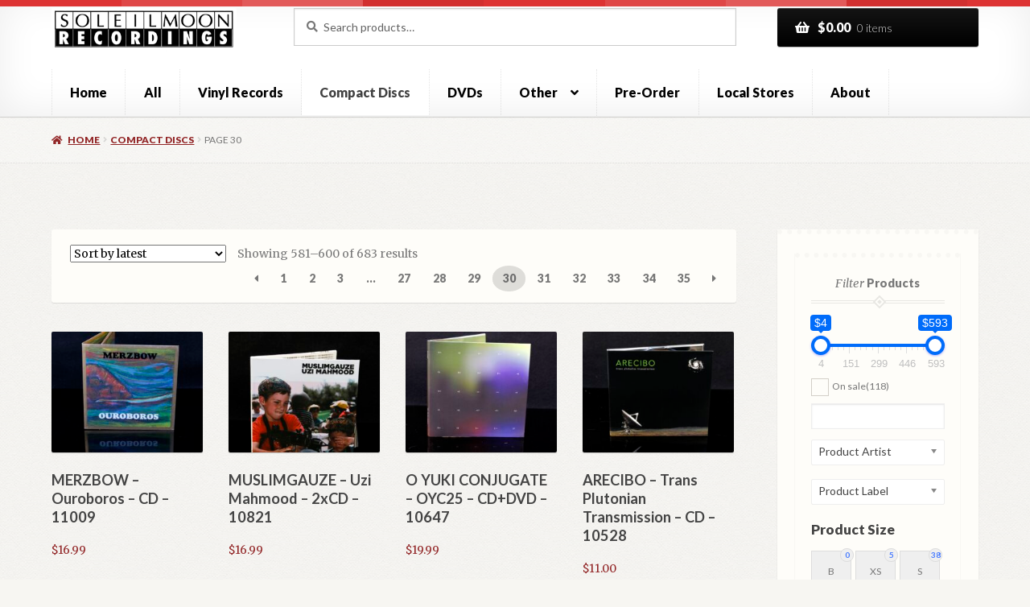

--- FILE ---
content_type: text/html; charset=UTF-8
request_url: https://www.soleilmoon.com/product-category/compact-discs/page/30/?view=list
body_size: 268823
content:
<!doctype html>
<html lang="en-US">
<head><style>img.lazy{min-height:1px}</style><link href="https://www.soleilmoon.com/wp-content/plugins/w3-total-cache/pub/js/lazyload.min.js" as="script">
<meta charset="UTF-8">
<meta name="viewport" content="width=device-width, initial-scale=1">
<link rel="profile" href="http://gmpg.org/xfn/11">
<link rel="pingback" href="https://www.soleilmoon.com/xmlrpc.php">

<meta name='robots' content='index, follow, max-image-preview:large, max-snippet:-1, max-video-preview:-1' />
	<style>img:is([sizes="auto" i], [sizes^="auto," i]) { contain-intrinsic-size: 3000px 1500px }</style>
	
	<!-- This site is optimized with the Yoast SEO plugin v26.8 - https://yoast.com/product/yoast-seo-wordpress/ -->
	<title>Compact Discs Archives - Page 30 of 35 - Soleilmoon.com</title>
	<link rel="canonical" href="https://www.soleilmoon.com/product-category/compact-discs/page/30/" />
	<link rel="prev" href="https://www.soleilmoon.com/product-category/compact-discs/page/29/" />
	<link rel="next" href="https://www.soleilmoon.com/product-category/compact-discs/page/31/" />
	<meta property="og:locale" content="en_US" />
	<meta property="og:type" content="article" />
	<meta property="og:title" content="Compact Discs Archives - Page 30 of 35 - Soleilmoon.com" />
	<meta property="og:url" content="https://www.soleilmoon.com/product-category/compact-discs/" />
	<meta property="og:site_name" content="Soleilmoon.com" />
	<script type="application/ld+json" class="yoast-schema-graph">{"@context":"https://schema.org","@graph":[{"@type":"CollectionPage","@id":"https://www.soleilmoon.com/product-category/compact-discs/","url":"https://www.soleilmoon.com/product-category/compact-discs/page/30/","name":"Compact Discs Archives - Page 30 of 35 - Soleilmoon.com","isPartOf":{"@id":"https://www.soleilmoon.com/#website"},"primaryImageOfPage":{"@id":"https://www.soleilmoon.com/product-category/compact-discs/page/30/#primaryimage"},"image":{"@id":"https://www.soleilmoon.com/product-category/compact-discs/page/30/#primaryimage"},"thumbnailUrl":"https://www.soleilmoon.com/wp-content/uploads/2013/12/11292F.jpg","breadcrumb":{"@id":"https://www.soleilmoon.com/product-category/compact-discs/page/30/#breadcrumb"},"inLanguage":"en-US"},{"@type":"ImageObject","inLanguage":"en-US","@id":"https://www.soleilmoon.com/product-category/compact-discs/page/30/#primaryimage","url":"https://www.soleilmoon.com/wp-content/uploads/2013/12/11292F.jpg","contentUrl":"https://www.soleilmoon.com/wp-content/uploads/2013/12/11292F.jpg","width":1280,"height":1280,"caption":"MERZBOW - Marmo - CD"},{"@type":"BreadcrumbList","@id":"https://www.soleilmoon.com/product-category/compact-discs/page/30/#breadcrumb","itemListElement":[{"@type":"ListItem","position":1,"name":"Home","item":"https://www.soleilmoon.com/"},{"@type":"ListItem","position":2,"name":"Compact Discs"}]},{"@type":"WebSite","@id":"https://www.soleilmoon.com/#website","url":"https://www.soleilmoon.com/","name":"Soleilmoon.com","description":"","publisher":{"@id":"https://www.soleilmoon.com/#organization"},"potentialAction":[{"@type":"SearchAction","target":{"@type":"EntryPoint","urlTemplate":"https://www.soleilmoon.com/?s={search_term_string}"},"query-input":{"@type":"PropertyValueSpecification","valueRequired":true,"valueName":"search_term_string"}}],"inLanguage":"en-US"},{"@type":"Organization","@id":"https://www.soleilmoon.com/#organization","name":"Soleilmoon.com","url":"https://www.soleilmoon.com/","logo":{"@type":"ImageObject","inLanguage":"en-US","@id":"https://www.soleilmoon.com/#/schema/logo/image/","url":"https://www.soleilmoon.com/wp-content/uploads/2013/12/soleilmoon_logo1.png","contentUrl":"https://www.soleilmoon.com/wp-content/uploads/2013/12/soleilmoon_logo1.png","width":363,"height":85,"caption":"Soleilmoon.com"},"image":{"@id":"https://www.soleilmoon.com/#/schema/logo/image/"}}]}</script>
	<!-- / Yoast SEO plugin. -->


<link rel='dns-prefetch' href='//www.google.com' />
<link rel='dns-prefetch' href='//fonts.googleapis.com' />
<link rel="alternate" type="application/rss+xml" title="Soleilmoon.com &raquo; Feed" href="https://www.soleilmoon.com/feed/" />
<link rel="alternate" type="application/rss+xml" title="Soleilmoon.com &raquo; Comments Feed" href="https://www.soleilmoon.com/comments/feed/" />
<link rel="alternate" type="application/rss+xml" title="Soleilmoon.com &raquo; Compact Discs Category Feed" href="https://www.soleilmoon.com/product-category/compact-discs/feed/" />
<script>
window._wpemojiSettings = {"baseUrl":"https:\/\/s.w.org\/images\/core\/emoji\/16.0.1\/72x72\/","ext":".png","svgUrl":"https:\/\/s.w.org\/images\/core\/emoji\/16.0.1\/svg\/","svgExt":".svg","source":{"concatemoji":"https:\/\/www.soleilmoon.com\/wp-includes\/js\/wp-emoji-release.min.js?ver=7e3e49ea5f44c6ef67380a3d35e9d1ec"}};
/*! This file is auto-generated */
!function(s,n){var o,i,e;function c(e){try{var t={supportTests:e,timestamp:(new Date).valueOf()};sessionStorage.setItem(o,JSON.stringify(t))}catch(e){}}function p(e,t,n){e.clearRect(0,0,e.canvas.width,e.canvas.height),e.fillText(t,0,0);var t=new Uint32Array(e.getImageData(0,0,e.canvas.width,e.canvas.height).data),a=(e.clearRect(0,0,e.canvas.width,e.canvas.height),e.fillText(n,0,0),new Uint32Array(e.getImageData(0,0,e.canvas.width,e.canvas.height).data));return t.every(function(e,t){return e===a[t]})}function u(e,t){e.clearRect(0,0,e.canvas.width,e.canvas.height),e.fillText(t,0,0);for(var n=e.getImageData(16,16,1,1),a=0;a<n.data.length;a++)if(0!==n.data[a])return!1;return!0}function f(e,t,n,a){switch(t){case"flag":return n(e,"\ud83c\udff3\ufe0f\u200d\u26a7\ufe0f","\ud83c\udff3\ufe0f\u200b\u26a7\ufe0f")?!1:!n(e,"\ud83c\udde8\ud83c\uddf6","\ud83c\udde8\u200b\ud83c\uddf6")&&!n(e,"\ud83c\udff4\udb40\udc67\udb40\udc62\udb40\udc65\udb40\udc6e\udb40\udc67\udb40\udc7f","\ud83c\udff4\u200b\udb40\udc67\u200b\udb40\udc62\u200b\udb40\udc65\u200b\udb40\udc6e\u200b\udb40\udc67\u200b\udb40\udc7f");case"emoji":return!a(e,"\ud83e\udedf")}return!1}function g(e,t,n,a){var r="undefined"!=typeof WorkerGlobalScope&&self instanceof WorkerGlobalScope?new OffscreenCanvas(300,150):s.createElement("canvas"),o=r.getContext("2d",{willReadFrequently:!0}),i=(o.textBaseline="top",o.font="600 32px Arial",{});return e.forEach(function(e){i[e]=t(o,e,n,a)}),i}function t(e){var t=s.createElement("script");t.src=e,t.defer=!0,s.head.appendChild(t)}"undefined"!=typeof Promise&&(o="wpEmojiSettingsSupports",i=["flag","emoji"],n.supports={everything:!0,everythingExceptFlag:!0},e=new Promise(function(e){s.addEventListener("DOMContentLoaded",e,{once:!0})}),new Promise(function(t){var n=function(){try{var e=JSON.parse(sessionStorage.getItem(o));if("object"==typeof e&&"number"==typeof e.timestamp&&(new Date).valueOf()<e.timestamp+604800&&"object"==typeof e.supportTests)return e.supportTests}catch(e){}return null}();if(!n){if("undefined"!=typeof Worker&&"undefined"!=typeof OffscreenCanvas&&"undefined"!=typeof URL&&URL.createObjectURL&&"undefined"!=typeof Blob)try{var e="postMessage("+g.toString()+"("+[JSON.stringify(i),f.toString(),p.toString(),u.toString()].join(",")+"));",a=new Blob([e],{type:"text/javascript"}),r=new Worker(URL.createObjectURL(a),{name:"wpTestEmojiSupports"});return void(r.onmessage=function(e){c(n=e.data),r.terminate(),t(n)})}catch(e){}c(n=g(i,f,p,u))}t(n)}).then(function(e){for(var t in e)n.supports[t]=e[t],n.supports.everything=n.supports.everything&&n.supports[t],"flag"!==t&&(n.supports.everythingExceptFlag=n.supports.everythingExceptFlag&&n.supports[t]);n.supports.everythingExceptFlag=n.supports.everythingExceptFlag&&!n.supports.flag,n.DOMReady=!1,n.readyCallback=function(){n.DOMReady=!0}}).then(function(){return e}).then(function(){var e;n.supports.everything||(n.readyCallback(),(e=n.source||{}).concatemoji?t(e.concatemoji):e.wpemoji&&e.twemoji&&(t(e.twemoji),t(e.wpemoji)))}))}((window,document),window._wpemojiSettings);
</script>
<style id='wp-emoji-styles-inline-css'>

	img.wp-smiley, img.emoji {
		display: inline !important;
		border: none !important;
		box-shadow: none !important;
		height: 1em !important;
		width: 1em !important;
		margin: 0 0.07em !important;
		vertical-align: -0.1em !important;
		background: none !important;
		padding: 0 !important;
	}
</style>
<link rel='stylesheet' id='wp-block-library-css' href='https://www.soleilmoon.com/wp-includes/css/dist/block-library/style.min.css?ver=7e3e49ea5f44c6ef67380a3d35e9d1ec' media='all' />
<style id='wp-block-library-theme-inline-css'>
.wp-block-audio :where(figcaption){color:#555;font-size:13px;text-align:center}.is-dark-theme .wp-block-audio :where(figcaption){color:#ffffffa6}.wp-block-audio{margin:0 0 1em}.wp-block-code{border:1px solid #ccc;border-radius:4px;font-family:Menlo,Consolas,monaco,monospace;padding:.8em 1em}.wp-block-embed :where(figcaption){color:#555;font-size:13px;text-align:center}.is-dark-theme .wp-block-embed :where(figcaption){color:#ffffffa6}.wp-block-embed{margin:0 0 1em}.blocks-gallery-caption{color:#555;font-size:13px;text-align:center}.is-dark-theme .blocks-gallery-caption{color:#ffffffa6}:root :where(.wp-block-image figcaption){color:#555;font-size:13px;text-align:center}.is-dark-theme :root :where(.wp-block-image figcaption){color:#ffffffa6}.wp-block-image{margin:0 0 1em}.wp-block-pullquote{border-bottom:4px solid;border-top:4px solid;color:currentColor;margin-bottom:1.75em}.wp-block-pullquote cite,.wp-block-pullquote footer,.wp-block-pullquote__citation{color:currentColor;font-size:.8125em;font-style:normal;text-transform:uppercase}.wp-block-quote{border-left:.25em solid;margin:0 0 1.75em;padding-left:1em}.wp-block-quote cite,.wp-block-quote footer{color:currentColor;font-size:.8125em;font-style:normal;position:relative}.wp-block-quote:where(.has-text-align-right){border-left:none;border-right:.25em solid;padding-left:0;padding-right:1em}.wp-block-quote:where(.has-text-align-center){border:none;padding-left:0}.wp-block-quote.is-large,.wp-block-quote.is-style-large,.wp-block-quote:where(.is-style-plain){border:none}.wp-block-search .wp-block-search__label{font-weight:700}.wp-block-search__button{border:1px solid #ccc;padding:.375em .625em}:where(.wp-block-group.has-background){padding:1.25em 2.375em}.wp-block-separator.has-css-opacity{opacity:.4}.wp-block-separator{border:none;border-bottom:2px solid;margin-left:auto;margin-right:auto}.wp-block-separator.has-alpha-channel-opacity{opacity:1}.wp-block-separator:not(.is-style-wide):not(.is-style-dots){width:100px}.wp-block-separator.has-background:not(.is-style-dots){border-bottom:none;height:1px}.wp-block-separator.has-background:not(.is-style-wide):not(.is-style-dots){height:2px}.wp-block-table{margin:0 0 1em}.wp-block-table td,.wp-block-table th{word-break:normal}.wp-block-table :where(figcaption){color:#555;font-size:13px;text-align:center}.is-dark-theme .wp-block-table :where(figcaption){color:#ffffffa6}.wp-block-video :where(figcaption){color:#555;font-size:13px;text-align:center}.is-dark-theme .wp-block-video :where(figcaption){color:#ffffffa6}.wp-block-video{margin:0 0 1em}:root :where(.wp-block-template-part.has-background){margin-bottom:0;margin-top:0;padding:1.25em 2.375em}
</style>
<style id='classic-theme-styles-inline-css'>
/*! This file is auto-generated */
.wp-block-button__link{color:#fff;background-color:#32373c;border-radius:9999px;box-shadow:none;text-decoration:none;padding:calc(.667em + 2px) calc(1.333em + 2px);font-size:1.125em}.wp-block-file__button{background:#32373c;color:#fff;text-decoration:none}
</style>
<link rel='stylesheet' id='yith-wcan-shortcodes-css' href='https://www.soleilmoon.com/wp-content/plugins/yith-woocommerce-ajax-navigation/assets/css/shortcodes.css?ver=5.16.0' media='all' />
<style id='yith-wcan-shortcodes-inline-css'>
:root{
	--yith-wcan-filters_colors_titles: #434343;
	--yith-wcan-filters_colors_background: #FFFFFF;
	--yith-wcan-filters_colors_accent: #A7144C;
	--yith-wcan-filters_colors_accent_r: 167;
	--yith-wcan-filters_colors_accent_g: 20;
	--yith-wcan-filters_colors_accent_b: 76;
	--yith-wcan-color_swatches_border_radius: 100%;
	--yith-wcan-color_swatches_size: 30px;
	--yith-wcan-labels_style_background: #FFFFFF;
	--yith-wcan-labels_style_background_hover: #A7144C;
	--yith-wcan-labels_style_background_active: #A7144C;
	--yith-wcan-labels_style_text: #434343;
	--yith-wcan-labels_style_text_hover: #FFFFFF;
	--yith-wcan-labels_style_text_active: #FFFFFF;
	--yith-wcan-anchors_style_text: #434343;
	--yith-wcan-anchors_style_text_hover: #A7144C;
	--yith-wcan-anchors_style_text_active: #A7144C;
}
</style>
<link rel='stylesheet' id='storefront-gutenberg-blocks-css' href='https://www.soleilmoon.com/wp-content/themes/storefront/assets/css/base/gutenberg-blocks.css?ver=4.6.2' media='all' />
<style id='storefront-gutenberg-blocks-inline-css'>

				.wp-block-button__link:not(.has-text-color) {
					color: #ffffff;
				}

				.wp-block-button__link:not(.has-text-color):hover,
				.wp-block-button__link:not(.has-text-color):focus,
				.wp-block-button__link:not(.has-text-color):active {
					color: #ffffff;
				}

				.wp-block-button__link:not(.has-background) {
					background-color: #000000;
				}

				.wp-block-button__link:not(.has-background):hover,
				.wp-block-button__link:not(.has-background):focus,
				.wp-block-button__link:not(.has-background):active {
					border-color: #000000;
					background-color: #000000;
				}

				.wc-block-grid__products .wc-block-grid__product .wp-block-button__link {
					background-color: #000000;
					border-color: #000000;
					color: #ffffff;
				}

				.wp-block-quote footer,
				.wp-block-quote cite,
				.wp-block-quote__citation {
					color: #777777;
				}

				.wp-block-pullquote cite,
				.wp-block-pullquote footer,
				.wp-block-pullquote__citation {
					color: #777777;
				}

				.wp-block-image figcaption {
					color: #777777;
				}

				.wp-block-separator.is-style-dots::before {
					color: #444444;
				}

				.wp-block-file a.wp-block-file__button {
					color: #ffffff;
					background-color: #000000;
					border-color: #000000;
				}

				.wp-block-file a.wp-block-file__button:hover,
				.wp-block-file a.wp-block-file__button:focus,
				.wp-block-file a.wp-block-file__button:active {
					color: #ffffff;
					background-color: #000000;
				}

				.wp-block-code,
				.wp-block-preformatted pre {
					color: #777777;
				}

				.wp-block-table:not( .has-background ):not( .is-style-stripes ) tbody tr:nth-child(2n) td {
					background-color: #f5f4f0;
				}

				.wp-block-cover .wp-block-cover__inner-container h1:not(.has-text-color),
				.wp-block-cover .wp-block-cover__inner-container h2:not(.has-text-color),
				.wp-block-cover .wp-block-cover__inner-container h3:not(.has-text-color),
				.wp-block-cover .wp-block-cover__inner-container h4:not(.has-text-color),
				.wp-block-cover .wp-block-cover__inner-container h5:not(.has-text-color),
				.wp-block-cover .wp-block-cover__inner-container h6:not(.has-text-color) {
					color: #000000;
				}

				div.wc-block-components-price-slider__range-input-progress,
				.rtl .wc-block-components-price-slider__range-input-progress {
					--range-color: #dd3333;
				}

				/* Target only IE11 */
				@media all and (-ms-high-contrast: none), (-ms-high-contrast: active) {
					.wc-block-components-price-slider__range-input-progress {
						background: #dd3333;
					}
				}

				.wc-block-components-button:not(.is-link) {
					background-color: #922627;
					color: #ffffff;
				}

				.wc-block-components-button:not(.is-link):hover,
				.wc-block-components-button:not(.is-link):focus,
				.wc-block-components-button:not(.is-link):active {
					background-color: #790d0e;
					color: #ffffff;
				}

				.wc-block-components-button:not(.is-link):disabled {
					background-color: #922627;
					color: #ffffff;
				}

				.wc-block-cart__submit-container {
					background-color: #F7F6F2;
				}

				.wc-block-cart__submit-container::before {
					color: rgba(212,211,207,0.5);
				}

				.wc-block-components-order-summary-item__quantity {
					background-color: #F7F6F2;
					border-color: #777777;
					box-shadow: 0 0 0 2px #F7F6F2;
					color: #777777;
				}
			
</style>
<style id='global-styles-inline-css'>
:root{--wp--preset--aspect-ratio--square: 1;--wp--preset--aspect-ratio--4-3: 4/3;--wp--preset--aspect-ratio--3-4: 3/4;--wp--preset--aspect-ratio--3-2: 3/2;--wp--preset--aspect-ratio--2-3: 2/3;--wp--preset--aspect-ratio--16-9: 16/9;--wp--preset--aspect-ratio--9-16: 9/16;--wp--preset--color--black: #000000;--wp--preset--color--cyan-bluish-gray: #abb8c3;--wp--preset--color--white: #ffffff;--wp--preset--color--pale-pink: #f78da7;--wp--preset--color--vivid-red: #cf2e2e;--wp--preset--color--luminous-vivid-orange: #ff6900;--wp--preset--color--luminous-vivid-amber: #fcb900;--wp--preset--color--light-green-cyan: #7bdcb5;--wp--preset--color--vivid-green-cyan: #00d084;--wp--preset--color--pale-cyan-blue: #8ed1fc;--wp--preset--color--vivid-cyan-blue: #0693e3;--wp--preset--color--vivid-purple: #9b51e0;--wp--preset--gradient--vivid-cyan-blue-to-vivid-purple: linear-gradient(135deg,rgba(6,147,227,1) 0%,rgb(155,81,224) 100%);--wp--preset--gradient--light-green-cyan-to-vivid-green-cyan: linear-gradient(135deg,rgb(122,220,180) 0%,rgb(0,208,130) 100%);--wp--preset--gradient--luminous-vivid-amber-to-luminous-vivid-orange: linear-gradient(135deg,rgba(252,185,0,1) 0%,rgba(255,105,0,1) 100%);--wp--preset--gradient--luminous-vivid-orange-to-vivid-red: linear-gradient(135deg,rgba(255,105,0,1) 0%,rgb(207,46,46) 100%);--wp--preset--gradient--very-light-gray-to-cyan-bluish-gray: linear-gradient(135deg,rgb(238,238,238) 0%,rgb(169,184,195) 100%);--wp--preset--gradient--cool-to-warm-spectrum: linear-gradient(135deg,rgb(74,234,220) 0%,rgb(151,120,209) 20%,rgb(207,42,186) 40%,rgb(238,44,130) 60%,rgb(251,105,98) 80%,rgb(254,248,76) 100%);--wp--preset--gradient--blush-light-purple: linear-gradient(135deg,rgb(255,206,236) 0%,rgb(152,150,240) 100%);--wp--preset--gradient--blush-bordeaux: linear-gradient(135deg,rgb(254,205,165) 0%,rgb(254,45,45) 50%,rgb(107,0,62) 100%);--wp--preset--gradient--luminous-dusk: linear-gradient(135deg,rgb(255,203,112) 0%,rgb(199,81,192) 50%,rgb(65,88,208) 100%);--wp--preset--gradient--pale-ocean: linear-gradient(135deg,rgb(255,245,203) 0%,rgb(182,227,212) 50%,rgb(51,167,181) 100%);--wp--preset--gradient--electric-grass: linear-gradient(135deg,rgb(202,248,128) 0%,rgb(113,206,126) 100%);--wp--preset--gradient--midnight: linear-gradient(135deg,rgb(2,3,129) 0%,rgb(40,116,252) 100%);--wp--preset--font-size--small: 14px;--wp--preset--font-size--medium: 23px;--wp--preset--font-size--large: 26px;--wp--preset--font-size--x-large: 42px;--wp--preset--font-size--normal: 16px;--wp--preset--font-size--huge: 37px;--wp--preset--spacing--20: 0.44rem;--wp--preset--spacing--30: 0.67rem;--wp--preset--spacing--40: 1rem;--wp--preset--spacing--50: 1.5rem;--wp--preset--spacing--60: 2.25rem;--wp--preset--spacing--70: 3.38rem;--wp--preset--spacing--80: 5.06rem;--wp--preset--shadow--natural: 6px 6px 9px rgba(0, 0, 0, 0.2);--wp--preset--shadow--deep: 12px 12px 50px rgba(0, 0, 0, 0.4);--wp--preset--shadow--sharp: 6px 6px 0px rgba(0, 0, 0, 0.2);--wp--preset--shadow--outlined: 6px 6px 0px -3px rgba(255, 255, 255, 1), 6px 6px rgba(0, 0, 0, 1);--wp--preset--shadow--crisp: 6px 6px 0px rgba(0, 0, 0, 1);}:root :where(.is-layout-flow) > :first-child{margin-block-start: 0;}:root :where(.is-layout-flow) > :last-child{margin-block-end: 0;}:root :where(.is-layout-flow) > *{margin-block-start: 24px;margin-block-end: 0;}:root :where(.is-layout-constrained) > :first-child{margin-block-start: 0;}:root :where(.is-layout-constrained) > :last-child{margin-block-end: 0;}:root :where(.is-layout-constrained) > *{margin-block-start: 24px;margin-block-end: 0;}:root :where(.is-layout-flex){gap: 24px;}:root :where(.is-layout-grid){gap: 24px;}body .is-layout-flex{display: flex;}.is-layout-flex{flex-wrap: wrap;align-items: center;}.is-layout-flex > :is(*, div){margin: 0;}body .is-layout-grid{display: grid;}.is-layout-grid > :is(*, div){margin: 0;}.has-black-color{color: var(--wp--preset--color--black) !important;}.has-cyan-bluish-gray-color{color: var(--wp--preset--color--cyan-bluish-gray) !important;}.has-white-color{color: var(--wp--preset--color--white) !important;}.has-pale-pink-color{color: var(--wp--preset--color--pale-pink) !important;}.has-vivid-red-color{color: var(--wp--preset--color--vivid-red) !important;}.has-luminous-vivid-orange-color{color: var(--wp--preset--color--luminous-vivid-orange) !important;}.has-luminous-vivid-amber-color{color: var(--wp--preset--color--luminous-vivid-amber) !important;}.has-light-green-cyan-color{color: var(--wp--preset--color--light-green-cyan) !important;}.has-vivid-green-cyan-color{color: var(--wp--preset--color--vivid-green-cyan) !important;}.has-pale-cyan-blue-color{color: var(--wp--preset--color--pale-cyan-blue) !important;}.has-vivid-cyan-blue-color{color: var(--wp--preset--color--vivid-cyan-blue) !important;}.has-vivid-purple-color{color: var(--wp--preset--color--vivid-purple) !important;}.has-black-background-color{background-color: var(--wp--preset--color--black) !important;}.has-cyan-bluish-gray-background-color{background-color: var(--wp--preset--color--cyan-bluish-gray) !important;}.has-white-background-color{background-color: var(--wp--preset--color--white) !important;}.has-pale-pink-background-color{background-color: var(--wp--preset--color--pale-pink) !important;}.has-vivid-red-background-color{background-color: var(--wp--preset--color--vivid-red) !important;}.has-luminous-vivid-orange-background-color{background-color: var(--wp--preset--color--luminous-vivid-orange) !important;}.has-luminous-vivid-amber-background-color{background-color: var(--wp--preset--color--luminous-vivid-amber) !important;}.has-light-green-cyan-background-color{background-color: var(--wp--preset--color--light-green-cyan) !important;}.has-vivid-green-cyan-background-color{background-color: var(--wp--preset--color--vivid-green-cyan) !important;}.has-pale-cyan-blue-background-color{background-color: var(--wp--preset--color--pale-cyan-blue) !important;}.has-vivid-cyan-blue-background-color{background-color: var(--wp--preset--color--vivid-cyan-blue) !important;}.has-vivid-purple-background-color{background-color: var(--wp--preset--color--vivid-purple) !important;}.has-black-border-color{border-color: var(--wp--preset--color--black) !important;}.has-cyan-bluish-gray-border-color{border-color: var(--wp--preset--color--cyan-bluish-gray) !important;}.has-white-border-color{border-color: var(--wp--preset--color--white) !important;}.has-pale-pink-border-color{border-color: var(--wp--preset--color--pale-pink) !important;}.has-vivid-red-border-color{border-color: var(--wp--preset--color--vivid-red) !important;}.has-luminous-vivid-orange-border-color{border-color: var(--wp--preset--color--luminous-vivid-orange) !important;}.has-luminous-vivid-amber-border-color{border-color: var(--wp--preset--color--luminous-vivid-amber) !important;}.has-light-green-cyan-border-color{border-color: var(--wp--preset--color--light-green-cyan) !important;}.has-vivid-green-cyan-border-color{border-color: var(--wp--preset--color--vivid-green-cyan) !important;}.has-pale-cyan-blue-border-color{border-color: var(--wp--preset--color--pale-cyan-blue) !important;}.has-vivid-cyan-blue-border-color{border-color: var(--wp--preset--color--vivid-cyan-blue) !important;}.has-vivid-purple-border-color{border-color: var(--wp--preset--color--vivid-purple) !important;}.has-vivid-cyan-blue-to-vivid-purple-gradient-background{background: var(--wp--preset--gradient--vivid-cyan-blue-to-vivid-purple) !important;}.has-light-green-cyan-to-vivid-green-cyan-gradient-background{background: var(--wp--preset--gradient--light-green-cyan-to-vivid-green-cyan) !important;}.has-luminous-vivid-amber-to-luminous-vivid-orange-gradient-background{background: var(--wp--preset--gradient--luminous-vivid-amber-to-luminous-vivid-orange) !important;}.has-luminous-vivid-orange-to-vivid-red-gradient-background{background: var(--wp--preset--gradient--luminous-vivid-orange-to-vivid-red) !important;}.has-very-light-gray-to-cyan-bluish-gray-gradient-background{background: var(--wp--preset--gradient--very-light-gray-to-cyan-bluish-gray) !important;}.has-cool-to-warm-spectrum-gradient-background{background: var(--wp--preset--gradient--cool-to-warm-spectrum) !important;}.has-blush-light-purple-gradient-background{background: var(--wp--preset--gradient--blush-light-purple) !important;}.has-blush-bordeaux-gradient-background{background: var(--wp--preset--gradient--blush-bordeaux) !important;}.has-luminous-dusk-gradient-background{background: var(--wp--preset--gradient--luminous-dusk) !important;}.has-pale-ocean-gradient-background{background: var(--wp--preset--gradient--pale-ocean) !important;}.has-electric-grass-gradient-background{background: var(--wp--preset--gradient--electric-grass) !important;}.has-midnight-gradient-background{background: var(--wp--preset--gradient--midnight) !important;}.has-small-font-size{font-size: var(--wp--preset--font-size--small) !important;}.has-medium-font-size{font-size: var(--wp--preset--font-size--medium) !important;}.has-large-font-size{font-size: var(--wp--preset--font-size--large) !important;}.has-x-large-font-size{font-size: var(--wp--preset--font-size--x-large) !important;}
:root :where(.wp-block-pullquote){font-size: 1.5em;line-height: 1.6;}
</style>
<link rel='stylesheet' id='widgetopts-styles-css' href='https://www.soleilmoon.com/wp-content/plugins/widget-options/assets/css/widget-options.css?ver=4.1.3' media='all' />
<link rel='stylesheet' id='woof-css' href='https://www.soleilmoon.com/wp-content/plugins/woocommerce-products-filter/css/front.css?ver=1.3.7.4' media='all' />
<style id='woof-inline-css'>

.woof_products_top_panel li span, .woof_products_top_panel2 li span{background: url(https://www.soleilmoon.com/wp-content/plugins/woocommerce-products-filter/img/delete.png);background-size: 14px 14px;background-repeat: no-repeat;background-position: right;}
.woof_edit_view{
                    display: none;
                }

</style>
<link rel='stylesheet' id='chosen-drop-down-css' href='https://www.soleilmoon.com/wp-content/plugins/woocommerce-products-filter/js/chosen/chosen.min.css?ver=1.3.7.4' media='all' />
<link rel='stylesheet' id='icheck-jquery-color-flat-css' href='https://www.soleilmoon.com/wp-content/plugins/woocommerce-products-filter/js/icheck/skins/flat/_all.css?ver=1.3.7.4' media='all' />
<link rel='stylesheet' id='icheck-jquery-color-square-css' href='https://www.soleilmoon.com/wp-content/plugins/woocommerce-products-filter/js/icheck/skins/square/_all.css?ver=1.3.7.4' media='all' />
<link rel='stylesheet' id='icheck-jquery-color-minimal-css' href='https://www.soleilmoon.com/wp-content/plugins/woocommerce-products-filter/js/icheck/skins/minimal/_all.css?ver=1.3.7.4' media='all' />
<link rel='stylesheet' id='woof_by_author_html_items-css' href='https://www.soleilmoon.com/wp-content/plugins/woocommerce-products-filter/ext/by_author/css/by_author.css?ver=1.3.7.4' media='all' />
<link rel='stylesheet' id='woof_by_instock_html_items-css' href='https://www.soleilmoon.com/wp-content/plugins/woocommerce-products-filter/ext/by_instock/css/by_instock.css?ver=1.3.7.4' media='all' />
<link rel='stylesheet' id='woof_by_onsales_html_items-css' href='https://www.soleilmoon.com/wp-content/plugins/woocommerce-products-filter/ext/by_onsales/css/by_onsales.css?ver=1.3.7.4' media='all' />
<link rel='stylesheet' id='woof_by_text_html_items-css' href='https://www.soleilmoon.com/wp-content/plugins/woocommerce-products-filter/ext/by_text/assets/css/front.css?ver=1.3.7.4' media='all' />
<link rel='stylesheet' id='woof_label_html_items-css' href='https://www.soleilmoon.com/wp-content/plugins/woocommerce-products-filter/ext/label/css/html_types/label.css?ver=1.3.7.4' media='all' />
<link rel='stylesheet' id='woof_select_radio_check_html_items-css' href='https://www.soleilmoon.com/wp-content/plugins/woocommerce-products-filter/ext/select_radio_check/css/html_types/select_radio_check.css?ver=1.3.7.4' media='all' />
<link rel='stylesheet' id='woof_sd_html_items_checkbox-css' href='https://www.soleilmoon.com/wp-content/plugins/woocommerce-products-filter/ext/smart_designer/css/elements/checkbox.css?ver=1.3.7.4' media='all' />
<link rel='stylesheet' id='woof_sd_html_items_radio-css' href='https://www.soleilmoon.com/wp-content/plugins/woocommerce-products-filter/ext/smart_designer/css/elements/radio.css?ver=1.3.7.4' media='all' />
<link rel='stylesheet' id='woof_sd_html_items_switcher-css' href='https://www.soleilmoon.com/wp-content/plugins/woocommerce-products-filter/ext/smart_designer/css/elements/switcher.css?ver=1.3.7.4' media='all' />
<link rel='stylesheet' id='woof_sd_html_items_color-css' href='https://www.soleilmoon.com/wp-content/plugins/woocommerce-products-filter/ext/smart_designer/css/elements/color.css?ver=1.3.7.4' media='all' />
<link rel='stylesheet' id='woof_sd_html_items_tooltip-css' href='https://www.soleilmoon.com/wp-content/plugins/woocommerce-products-filter/ext/smart_designer/css/tooltip.css?ver=1.3.7.4' media='all' />
<link rel='stylesheet' id='woof_sd_html_items_front-css' href='https://www.soleilmoon.com/wp-content/plugins/woocommerce-products-filter/ext/smart_designer/css/front.css?ver=1.3.7.4' media='all' />
<link rel='stylesheet' id='woof-switcher23-css' href='https://www.soleilmoon.com/wp-content/plugins/woocommerce-products-filter/css/switcher.css?ver=1.3.7.4' media='all' />
<style id='woocommerce-inline-inline-css'>
.woocommerce form .form-row .required { visibility: visible; }
</style>
<link rel='stylesheet' id='yith-quick-view-css' href='https://www.soleilmoon.com/wp-content/plugins/yith-woocommerce-quick-view/assets/css/yith-quick-view.css?ver=2.10.0' media='all' />
<style id='yith-quick-view-inline-css'>

				#yith-quick-view-modal .yith-quick-view-overlay{background:rgba( 0, 0, 0, 0.8)}
				#yith-quick-view-modal .yith-wcqv-main{background:#ffffff;}
				#yith-quick-view-close{color:#cdcdcd;}
				#yith-quick-view-close:hover{color:#ff0000;}
</style>
<link rel='stylesheet' id='storefront-style-css' href='https://www.soleilmoon.com/wp-content/themes/storefront/style.css?ver=4.6.2' media='all' />
<style id='storefront-style-inline-css'>

			.main-navigation ul li a,
			.site-title a,
			ul.menu li a,
			.site-branding h1 a,
			button.menu-toggle,
			button.menu-toggle:hover,
			.handheld-navigation .dropdown-toggle {
				color: #000000;
			}

			button.menu-toggle,
			button.menu-toggle:hover {
				border-color: #000000;
			}

			.main-navigation ul li a:hover,
			.main-navigation ul li:hover > a,
			.site-title a:hover,
			.site-header ul.menu li.current-menu-item > a {
				color: #414141;
			}

			table:not( .has-background ) th {
				background-color: #f0efeb;
			}

			table:not( .has-background ) tbody td {
				background-color: #f5f4f0;
			}

			table:not( .has-background ) tbody tr:nth-child(2n) td,
			fieldset,
			fieldset legend {
				background-color: #f3f2ee;
			}

			.site-header,
			.secondary-navigation ul ul,
			.main-navigation ul.menu > li.menu-item-has-children:after,
			.secondary-navigation ul.menu ul,
			.storefront-handheld-footer-bar,
			.storefront-handheld-footer-bar ul li > a,
			.storefront-handheld-footer-bar ul li.search .site-search,
			button.menu-toggle,
			button.menu-toggle:hover {
				background-color: #ffffff;
			}

			p.site-description,
			.site-header,
			.storefront-handheld-footer-bar {
				color: #444444;
			}

			button.menu-toggle:after,
			button.menu-toggle:before,
			button.menu-toggle span:before {
				background-color: #000000;
			}

			h1, h2, h3, h4, h5, h6, .wc-block-grid__product-title {
				color: #444444;
			}

			.widget h1 {
				border-bottom-color: #444444;
			}

			body,
			.secondary-navigation a {
				color: #777777;
			}

			.widget-area .widget a,
			.hentry .entry-header .posted-on a,
			.hentry .entry-header .post-author a,
			.hentry .entry-header .post-comments a,
			.hentry .entry-header .byline a {
				color: #7c7c7c;
			}

			a {
				color: #dd3333;
			}

			a:focus,
			button:focus,
			.button.alt:focus,
			input:focus,
			textarea:focus,
			input[type="button"]:focus,
			input[type="reset"]:focus,
			input[type="submit"]:focus,
			input[type="email"]:focus,
			input[type="tel"]:focus,
			input[type="url"]:focus,
			input[type="password"]:focus,
			input[type="search"]:focus {
				outline-color: #dd3333;
			}

			button, input[type="button"], input[type="reset"], input[type="submit"], .button, .widget a.button {
				background-color: #000000;
				border-color: #000000;
				color: #ffffff;
			}

			button:hover, input[type="button"]:hover, input[type="reset"]:hover, input[type="submit"]:hover, .button:hover, .widget a.button:hover {
				background-color: #000000;
				border-color: #000000;
				color: #ffffff;
			}

			button.alt, input[type="button"].alt, input[type="reset"].alt, input[type="submit"].alt, .button.alt, .widget-area .widget a.button.alt {
				background-color: #922627;
				border-color: #922627;
				color: #ffffff;
			}

			button.alt:hover, input[type="button"].alt:hover, input[type="reset"].alt:hover, input[type="submit"].alt:hover, .button.alt:hover, .widget-area .widget a.button.alt:hover {
				background-color: #790d0e;
				border-color: #790d0e;
				color: #ffffff;
			}

			.pagination .page-numbers li .page-numbers.current {
				background-color: #deddd9;
				color: #6d6d6d;
			}

			#comments .comment-list .comment-content .comment-text {
				background-color: #f0efeb;
			}

			.site-footer {
				background-color: #ffffff;
				color: #777777;
			}

			.site-footer a:not(.button):not(.components-button) {
				color: #657E21;
			}

			.site-footer .storefront-handheld-footer-bar a:not(.button):not(.components-button) {
				color: #000000;
			}

			.site-footer h1, .site-footer h2, .site-footer h3, .site-footer h4, .site-footer h5, .site-footer h6, .site-footer .widget .widget-title, .site-footer .widget .widgettitle {
				color: #444444;
			}

			.page-template-template-homepage.has-post-thumbnail .type-page.has-post-thumbnail .entry-title {
				color: #000000;
			}

			.page-template-template-homepage.has-post-thumbnail .type-page.has-post-thumbnail .entry-content {
				color: #000000;
			}

			@media screen and ( min-width: 768px ) {
				.secondary-navigation ul.menu a:hover {
					color: #5d5d5d;
				}

				.secondary-navigation ul.menu a {
					color: #444444;
				}

				.main-navigation ul.menu ul.sub-menu,
				.main-navigation ul.nav-menu ul.children {
					background-color: #f0f0f0;
				}

				.site-header {
					border-bottom-color: #f0f0f0;
				}
			}

				.sp-fixed-width .site {
					background-color:#ffffff;
				}
			

				.checkout-slides .sp-checkout-control-nav li a:after {
					background-color:#F7F6F2;
					border: 4px solid #cfceca;
				}

				.checkout-slides .sp-checkout-control-nav li:nth-child(2) a.flex-active:after {
					border: 4px solid #cfceca;
				}

				.checkout-slides .sp-checkout-control-nav li a:before,
				.checkout-slides .sp-checkout-control-nav li:nth-child(2) a.flex-active:before  {
					background-color:#cfceca;
				}

				.checkout-slides .sp-checkout-control-nav li:nth-child(2) a:before {
					background-color:#e3e2de;
				}

				.checkout-slides .sp-checkout-control-nav li:nth-child(2) a:after {
					border: 4px solid #e3e2de;
				}
			
</style>
<link rel='stylesheet' id='storefront-icons-css' href='https://www.soleilmoon.com/wp-content/themes/storefront/assets/css/base/icons.css?ver=4.6.2' media='all' />
<link rel='stylesheet' id='storefront-fonts-css' href='https://fonts.googleapis.com/css?family=Source+Sans+Pro%3A400%2C300%2C300italic%2C400italic%2C600%2C700%2C900&#038;subset=latin%2Clatin-ext&#038;ver=4.6.2' media='all' />
<link rel='stylesheet' id='storefront-woocommerce-style-css' href='https://www.soleilmoon.com/wp-content/themes/storefront/assets/css/woocommerce/woocommerce.css?ver=4.6.2' media='all' />
<style id='storefront-woocommerce-style-inline-css'>
@font-face {
				font-family: star;
				src: url(https://www.soleilmoon.com/wp-content/plugins/woocommerce/assets/fonts/star.eot);
				src:
					url(https://www.soleilmoon.com/wp-content/plugins/woocommerce/assets/fonts/star.eot?#iefix) format("embedded-opentype"),
					url(https://www.soleilmoon.com/wp-content/plugins/woocommerce/assets/fonts/star.woff) format("woff"),
					url(https://www.soleilmoon.com/wp-content/plugins/woocommerce/assets/fonts/star.ttf) format("truetype"),
					url(https://www.soleilmoon.com/wp-content/plugins/woocommerce/assets/fonts/star.svg#star) format("svg");
				font-weight: 400;
				font-style: normal;
			}
			@font-face {
				font-family: WooCommerce;
				src: url(https://www.soleilmoon.com/wp-content/plugins/woocommerce/assets/fonts/WooCommerce.eot);
				src:
					url(https://www.soleilmoon.com/wp-content/plugins/woocommerce/assets/fonts/WooCommerce.eot?#iefix) format("embedded-opentype"),
					url(https://www.soleilmoon.com/wp-content/plugins/woocommerce/assets/fonts/WooCommerce.woff) format("woff"),
					url(https://www.soleilmoon.com/wp-content/plugins/woocommerce/assets/fonts/WooCommerce.ttf) format("truetype"),
					url(https://www.soleilmoon.com/wp-content/plugins/woocommerce/assets/fonts/WooCommerce.svg#WooCommerce) format("svg");
				font-weight: 400;
				font-style: normal;
			}

			a.cart-contents,
			.site-header-cart .widget_shopping_cart a {
				color: #000000;
			}

			a.cart-contents:hover,
			.site-header-cart .widget_shopping_cart a:hover,
			.site-header-cart:hover > li > a {
				color: #414141;
			}

			table.cart td.product-remove,
			table.cart td.actions {
				border-top-color: #F7F6F2;
			}

			.storefront-handheld-footer-bar ul li.cart .count {
				background-color: #000000;
				color: #ffffff;
				border-color: #ffffff;
			}

			.woocommerce-tabs ul.tabs li.active a,
			ul.products li.product .price,
			.onsale,
			.wc-block-grid__product-onsale,
			.widget_search form:before,
			.widget_product_search form:before {
				color: #777777;
			}

			.woocommerce-breadcrumb a,
			a.woocommerce-review-link,
			.product_meta a {
				color: #7c7c7c;
			}

			.wc-block-grid__product-onsale,
			.onsale {
				border-color: #777777;
			}

			.star-rating span:before,
			.quantity .plus, .quantity .minus,
			p.stars a:hover:after,
			p.stars a:after,
			.star-rating span:before,
			#payment .payment_methods li input[type=radio]:first-child:checked+label:before {
				color: #dd3333;
			}

			.widget_price_filter .ui-slider .ui-slider-range,
			.widget_price_filter .ui-slider .ui-slider-handle {
				background-color: #dd3333;
			}

			.order_details {
				background-color: #f0efeb;
			}

			.order_details > li {
				border-bottom: 1px dotted #dbdad6;
			}

			.order_details:before,
			.order_details:after {
				background: -webkit-linear-gradient(transparent 0,transparent 0),-webkit-linear-gradient(135deg,#f0efeb 33.33%,transparent 33.33%),-webkit-linear-gradient(45deg,#f0efeb 33.33%,transparent 33.33%)
			}

			#order_review {
				background-color: #F7F6F2;
			}

			#payment .payment_methods > li .payment_box,
			#payment .place-order {
				background-color: #f2f1ed;
			}

			#payment .payment_methods > li:not(.woocommerce-notice) {
				background-color: #edece8;
			}

			#payment .payment_methods > li:not(.woocommerce-notice):hover {
				background-color: #e8e7e3;
			}

			.woocommerce-pagination .page-numbers li .page-numbers.current {
				background-color: #deddd9;
				color: #6d6d6d;
			}

			.wc-block-grid__product-onsale,
			.onsale,
			.woocommerce-pagination .page-numbers li .page-numbers:not(.current) {
				color: #777777;
			}

			p.stars a:before,
			p.stars a:hover~a:before,
			p.stars.selected a.active~a:before {
				color: #777777;
			}

			p.stars.selected a.active:before,
			p.stars:hover a:before,
			p.stars.selected a:not(.active):before,
			p.stars.selected a.active:before {
				color: #dd3333;
			}

			.single-product div.product .woocommerce-product-gallery .woocommerce-product-gallery__trigger {
				background-color: #000000;
				color: #ffffff;
			}

			.single-product div.product .woocommerce-product-gallery .woocommerce-product-gallery__trigger:hover {
				background-color: #000000;
				border-color: #000000;
				color: #ffffff;
			}

			.button.added_to_cart:focus,
			.button.wc-forward:focus {
				outline-color: #dd3333;
			}

			.added_to_cart,
			.site-header-cart .widget_shopping_cart a.button,
			.wc-block-grid__products .wc-block-grid__product .wp-block-button__link {
				background-color: #000000;
				border-color: #000000;
				color: #ffffff;
			}

			.added_to_cart:hover,
			.site-header-cart .widget_shopping_cart a.button:hover,
			.wc-block-grid__products .wc-block-grid__product .wp-block-button__link:hover {
				background-color: #000000;
				border-color: #000000;
				color: #ffffff;
			}

			.added_to_cart.alt, .added_to_cart, .widget a.button.checkout {
				background-color: #922627;
				border-color: #922627;
				color: #ffffff;
			}

			.added_to_cart.alt:hover, .added_to_cart:hover, .widget a.button.checkout:hover {
				background-color: #790d0e;
				border-color: #790d0e;
				color: #ffffff;
			}

			.button.loading {
				color: #000000;
			}

			.button.loading:hover {
				background-color: #000000;
			}

			.button.loading:after {
				color: #ffffff;
			}

			@media screen and ( min-width: 768px ) {
				.site-header-cart .widget_shopping_cart,
				.site-header .product_list_widget li .quantity {
					color: #444444;
				}

				.site-header-cart .widget_shopping_cart .buttons,
				.site-header-cart .widget_shopping_cart .total {
					background-color: #f5f5f5;
				}

				.site-header-cart .widget_shopping_cart {
					background-color: #f0f0f0;
				}
			}
				.storefront-product-pagination a {
					color: #777777;
					background-color: #F7F6F2;
				}
				.storefront-sticky-add-to-cart {
					color: #777777;
					background-color: #F7F6F2;
				}

				.storefront-sticky-add-to-cart a:not(.button) {
					color: #000000;
				}

				.woocommerce-message {
					background-color: #0f834d !important;
					color: #ffffff !important;
				}

				.woocommerce-message a,
				.woocommerce-message a:hover,
				.woocommerce-message .button,
				.woocommerce-message .button:hover {
					color: #ffffff !important;
				}

				.woocommerce-info {
					background-color: #3D9CD2 !important;
					color: #ffffff !important;
				}

				.woocommerce-info a,
				.woocommerce-info a:hover,
				.woocommerce-info .button,
				.woocommerce-info .button:hover {
					color: #ffffff !important;
				}

				.woocommerce-error {
					background-color: #e2401c !important;
					color: #ffffff !important;
				}

				.woocommerce-error a,
				.woocommerce-error a:hover,
				.woocommerce-error .button,
				.woocommerce-error .button:hover {
					color: #ffffff !important;
				}

			

				.star-rating span:before,
				.star-rating:before {
					color: #FFA200 !important;
				}

				.star-rating:before {
					opacity: 0.25 !important;
				}
			
</style>
<link rel='stylesheet' id='storefront-child-style-css' href='https://www.soleilmoon.com/wp-content/themes/bookshop/style.css?ver=1.0.20' media='all' />
<style id='storefront-child-style-inline-css'>

				.secondary-navigation ul.menu li a,
				.woocommerce-breadcrumb a,
				ul.products li.product .price,
				.star-rating span:before {
					color: #922627;
				}

				.site-header-cart .widget_shopping_cart, .main-navigation ul.menu ul.sub-menu, .main-navigation ul.nav-menu ul.children {
					background-color: #ffffff;
				}

				.star-rating:before {
					color: #777777;
				}

				.single-product div.product .summary .price,
				#reviews .commentlist li .review-meta strong,
				.main-navigation ul li.smm-active .widget h3.widget-title {
					color: #444444;
				}

				ul.products li.product h3,
				ul.products li.product .button,
				ul.products li.product .added_to_cart,
				.widget-area .widget a:not(.button) {
					color: #dd3333;
				}

				.main-navigation ul li .smm-mega-menu ul.products li.product a.button.add_to_cart_button,
				.main-navigation ul li .smm-mega-menu ul.products li.product a.added_to_cart,
				.main-navigation ul li .smm-mega-menu ul.products li.product a.button.add_to_cart_button:hover,
				.main-navigation ul li .smm-mega-menu ul.products li.product a.added_to_cart:hover,
				.main-navigation ul li .smm-mega-menu ul.products li.product a.button.product_type_grouped,
				.main-navigation ul li .smm-mega-menu ul.products li.product a.button.product_type_grouped:hover {
					color: #dd3333 !important;
					background-color: transparent !important;
				}

				.widget-area .widget a:hover,
				.main-navigation ul li a:hover,
				.main-navigation ul li:hover > a,
				.site-title a:hover, a.cart-contents:hover,
				.site-header-cart .widget_shopping_cart a:hover,
				.site-header-cart:hover > li > a,
				ul.menu li.current-menu-item > a {
					color: #b50b0b;
				}

				ul.products li.product .format,
				ul.products li.product .author,
				ul.products li.product .button:before,
				mark {
					color: #777777;
				}

				.onsale {
					background-color: #dd3333;
					color: #F7F6F2;
				}

				.secondary-navigation ul.menu li a:hover {
					color: #ba4e4f;
				}

				.site-header:before {
					background-color: #dd3333;
				}

				.button,
				button:not(.pswp__button),
				input[type=button],
				input[type=reset],
				input[type=submit],
				.wc-block-components-panel__button,
				.site-header-cart .cart-contents {
					background: #000000; /* Old browsers */
					background: -moz-linear-gradient(top, #141414 0%, #000000 100%); /* FF3.6-15 */
					background: -webkit-linear-gradient(top, #141414 0%,#000000 100%); /* Chrome10-25,Safari5.1-6 */
					background: linear-gradient(to bottom, #141414 0%,#000000 100%); /* W3C, IE10+, FF16+, Chrome26+, Opera12+, Safari7+ */
					filter: progid:DXImageTransform.Microsoft.gradient( startColorstr="#141414", endColorstr="#000000",GradientType=0 ); /* IE6-9 */
					color: #ffffff
				}
				
				button.wc-block-components-chip__remove {
					box-shadow: none;
				}

				.button:hover,
				button:not(.pswp__button):hover,
				input[type=button]:hover,
				input[type=reset]:hover,
				input[type=submit]:hover,
				.site-header-cart .cart-contents:hover {
					background: #000000; /* Old browsers */
					background: -moz-linear-gradient(top, #000000 0%, #000000 100%); /* FF3.6-15 */
					background: -webkit-linear-gradient(top, #000000 0%,#000000 100%); /* Chrome10-25,Safari5.1-6 */
					background: linear-gradient(to bottom, #000000 0%,#000000 100%); /* W3C, IE10+, FF16+, Chrome26+, Opera12+, Safari7+ */
					filter: progid:DXImageTransform.Microsoft.gradient( startColorstr="#000000", endColorstr="#000000",GradientType=0 ); /* IE6-9 */
				}
				
				button.wc-block-components-chip__remove:hover {
					background: none;
				}

				.button.alt,
				button.alt,
				input[type=button].alt,
				input[type=reset].alt,
				input[type=submit].alt {
					background: #922627; /* Old browsers */
					background: -moz-linear-gradient(top, #a63a3b 0%, #922627 100%); /* FF3.6-15 */
					background: -webkit-linear-gradient(top, #a63a3b 0%,#922627 100%); /* Chrome10-25,Safari5.1-6 */
					background: linear-gradient(to bottom, #a63a3b 0%,#922627 100%); /* W3C, IE10+, FF16+, Chrome26+, Opera12+, Safari7+ */
					filter: progid:DXImageTransform.Microsoft.gradient( startColorstr="#a63a3b", endColorstr="#922627",GradientType=0 ); /* IE6-9 */
					color: #ffffff
				}

				.button.alt:hover,
				button.alt:hover,
				input[type=button].alt:hover,
				input[type=reset].alt:hover,
				input[type=submit].alt:hover {
					background: #922627; /* Old browsers */
					background: -moz-linear-gradient(top, #922627 0%, #6f0304 100%); /* FF3.6-15 */
					background: -webkit-linear-gradient(top, #922627 0%,#6f0304 100%); /* Chrome10-25,Safari5.1-6 */
					background: linear-gradient(to bottom, #922627 0%,#6f0304 100%); /* W3C, IE10+, FF16+, Chrome26+, Opera12+, Safari7+ */
					filter: progid:DXImageTransform.Microsoft.gradient( startColorstr="#922627", endColorstr="#6f0304",GradientType=0 ); /* IE6-9 */
				}

				.site-header-cart .cart-contents:hover,
				.site-header-cart:hover .cart-contents,
				ul.menu li.current-menu-item > a.cart-contents {
					color: #ffffff
				}

				ul.menu li.current-menu-item > a,
				table th,
				#payment .payment_methods li label {
					color: #444444;
				}

				.main-navigation ul.nav-menu > li:hover > a,
				ul.menu li.current-menu-item > a:not(.cart-contents),
				.main-navigation ul.menu ul,
				.site-header-cart .widget_shopping_cart,
				.smm-mega-menu {
					background: #ffffff;
				}

				.main-navigation ul li.smm-active li:hover a {
					color: #000000 !important;
				}

				.widget-area .widget,
				table,
				.woocommerce-tabs ul.tabs,
				.storefront-sorting,
				#order_review_heading,
				#order_review {
					background: #fefdf9;
				}

				.widget-area .widget.widget_shopping_cart {
					background: #fffffc;
				}

				.widget-area .widget .widget-title, .widget-area .widget .widgettitle,
				.site-main .storefront-product-section .section-title {
					border-bottom-color: #e8e7e3;
				}

				.widget-area .widget .widget-title:after, .widget-area .widget .widgettitle:after {
					background-color: #e8e7e3;
					border: 2px solid #fefdf9;
					box-shadow: 0 0 0 2px #e8e7e3;
				}

				.site-main .storefront-product-section .section-title:after {
					background-color: #e8e7e3;
					border: 2px solid #F7F6F2;
					box-shadow: 0 0 0 2px #e8e7e3;
				}
				
				.wc-block-components-panel__button:hover {
					color: #ffffff;
					font-family: #ffffff;
				}
</style>
<link rel='stylesheet' id='bookshop-fonts-css' href='https://fonts.googleapis.com/css?family=Merriweather%3A400%2C400italic%2C700%7CLato%3A300%2C400%2C400italic%2C700%2C700italic%2C900&#038;subset=latin%2Clatin-ext' media='all' />
<link rel='stylesheet' id='storefront-woocommerce-brands-style-css' href='https://www.soleilmoon.com/wp-content/themes/storefront/assets/css/woocommerce/extensions/brands.css?ver=4.6.2' media='all' />
<link rel='stylesheet' id='sp-header-frontend-css' href='https://www.soleilmoon.com/wp-content/plugins/storefront-powerpack/includes/customizer/header/assets/css/sp-header-frontend.css?ver=1.6.3' media='all' />
<link rel='stylesheet' id='sp-sticky-header-css' href='https://www.soleilmoon.com/wp-content/plugins/storefront-powerpack/includes/customizer/header/assets/css/sp-sticky-header.css?ver=1.6.3' media='all' />
<link rel='stylesheet' id='sp-layout-css' href='https://www.soleilmoon.com/wp-content/plugins/storefront-powerpack/includes/customizer/layout/assets/css/layout.css?ver=1.6.3' media='all' />
<link rel='stylesheet' id='sp-styles-css' href='https://www.soleilmoon.com/wp-content/plugins/storefront-powerpack/assets/css/style.css?ver=1.6.3' media='all' />
<script id="woof-husky-js-extra">
var woof_husky_txt = {"ajax_url":"https:\/\/www.soleilmoon.com\/wp-admin\/admin-ajax.php","plugin_uri":"https:\/\/www.soleilmoon.com\/wp-content\/plugins\/woocommerce-products-filter\/ext\/by_text\/","loader":"https:\/\/www.soleilmoon.com\/wp-content\/plugins\/woocommerce-products-filter\/ext\/by_text\/assets\/img\/ajax-loader.gif","not_found":"Nothing found!","prev":"Prev","next":"Next","site_link":"https:\/\/www.soleilmoon.com","default_data":{"placeholder":"","behavior":"title_or_content_or_excerpt","search_by_full_word":"0","autocomplete":1,"how_to_open_links":"0","taxonomy_compatibility":"0","sku_compatibility":"1","custom_fields":"","search_desc_variant":"0","view_text_length":"10","min_symbols":"3","max_posts":"10","image":"","notes_for_customer":"","template":"","max_open_height":"300","page":0}};
</script>
<script src="https://www.soleilmoon.com/wp-content/plugins/woocommerce-products-filter/ext/by_text/assets/js/husky.js?ver=1.3.7.4" id="woof-husky-js"></script>
<script src="https://www.soleilmoon.com/wp-includes/js/jquery/jquery.min.js?ver=3.7.1" id="jquery-core-js"></script>
<script src="https://www.soleilmoon.com/wp-includes/js/jquery/jquery-migrate.min.js?ver=3.4.1" id="jquery-migrate-js"></script>
<script src="https://www.soleilmoon.com/wp-content/plugins/recaptcha-woo/js/rcfwc.js?ver=1.0" id="rcfwc-js-js" defer data-wp-strategy="defer"></script>
<script src="https://www.google.com/recaptcha/api.js?hl=en_US" id="recaptcha-js" defer data-wp-strategy="defer"></script>
<script src="https://www.soleilmoon.com/wp-content/plugins/woocommerce/assets/js/jquery-blockui/jquery.blockUI.min.js?ver=2.7.0-wc.10.4.3" id="wc-jquery-blockui-js" defer data-wp-strategy="defer"></script>
<script id="wc-add-to-cart-js-extra">
var wc_add_to_cart_params = {"ajax_url":"\/wp-admin\/admin-ajax.php","wc_ajax_url":"\/?wc-ajax=%%endpoint%%","i18n_view_cart":"View cart","cart_url":"https:\/\/www.soleilmoon.com\/cart\/","is_cart":"","cart_redirect_after_add":"no"};
</script>
<script src="https://www.soleilmoon.com/wp-content/plugins/woocommerce/assets/js/frontend/add-to-cart.min.js?ver=10.4.3" id="wc-add-to-cart-js" defer data-wp-strategy="defer"></script>
<script src="https://www.soleilmoon.com/wp-content/plugins/woocommerce/assets/js/js-cookie/js.cookie.min.js?ver=2.1.4-wc.10.4.3" id="wc-js-cookie-js" defer data-wp-strategy="defer"></script>
<script id="woocommerce-js-extra">
var woocommerce_params = {"ajax_url":"\/wp-admin\/admin-ajax.php","wc_ajax_url":"\/?wc-ajax=%%endpoint%%","i18n_password_show":"Show password","i18n_password_hide":"Hide password"};
</script>
<script src="https://www.soleilmoon.com/wp-content/plugins/woocommerce/assets/js/frontend/woocommerce.min.js?ver=10.4.3" id="woocommerce-js" defer data-wp-strategy="defer"></script>
<script id="wc-cart-fragments-js-extra">
var wc_cart_fragments_params = {"ajax_url":"\/wp-admin\/admin-ajax.php","wc_ajax_url":"\/?wc-ajax=%%endpoint%%","cart_hash_key":"wc_cart_hash_4f5071f043219a62120b12e15b6af025","fragment_name":"wc_fragments_4f5071f043219a62120b12e15b6af025","request_timeout":"5000"};
</script>
<script src="https://www.soleilmoon.com/wp-content/plugins/woocommerce/assets/js/frontend/cart-fragments.min.js?ver=10.4.3" id="wc-cart-fragments-js" defer data-wp-strategy="defer"></script>
<link rel="https://api.w.org/" href="https://www.soleilmoon.com/wp-json/" /><link rel="alternate" title="JSON" type="application/json" href="https://www.soleilmoon.com/wp-json/wp/v2/product_cat/312" /><link rel="EditURI" type="application/rsd+xml" title="RSD" href="https://www.soleilmoon.com/xmlrpc.php?rsd" />

	<noscript><style>.woocommerce-product-gallery{ opacity: 1 !important; }</style></noscript>
	<style id="custom-background-css">
body.custom-background { background-color: #F7F6F2; background-image: url("https://www.soleilmoon.com/wp-content/themes/bookshop/assets/images/paper.png"); background-position: left top; background-size: auto; background-repeat: repeat; background-attachment: fixed; }
</style>
			<style id="wp-custom-css">
			    .page .entry-title,
    .woocommerce-products-header__title {
        display: none;
    }
    .woocommerce-products-header {
				display:none;
}		</style>
		</head>

<body class="archive paged tax-product_cat term-compact-discs term-312 custom-background wp-custom-logo wp-embed-responsive paged-30 wp-theme-storefront wp-child-theme-bookshop theme-storefront woocommerce woocommerce-page woocommerce-no-js yith-wcan-free storefront-2-3 storefront-align-wide right-sidebar woocommerce-active sp-max-width sp-shop-alignment-left">



<div id="page" class="hfeed site">
	
	<header id="masthead" class="site-header" role="banner" style="">

		<div class="col-full">		<a class="skip-link screen-reader-text" href="#site-navigation">Skip to navigation</a>
		<a class="skip-link screen-reader-text" href="#content">Skip to content</a>
				<div class="site-branding">
			<a href="https://www.soleilmoon.com/" class="custom-logo-link" rel="home"><img width="363" height="85" src="data:image/svg+xml,%3Csvg%20xmlns='http://www.w3.org/2000/svg'%20viewBox='0%200%20363%2085'%3E%3C/svg%3E" data-src="https://www.soleilmoon.com/wp-content/uploads/2013/12/soleilmoon_logo1.png" class="custom-logo lazy" alt="Soleilmoon.com" decoding="async" data-srcset="https://www.soleilmoon.com/wp-content/uploads/2013/12/soleilmoon_logo1.png 363w, https://www.soleilmoon.com/wp-content/uploads/2013/12/soleilmoon_logo1-300x70.png 300w" data-sizes="(max-width: 363px) 100vw, 363px" /></a>		</div>
					<div class="site-search">
				<div class="widget woocommerce widget_product_search"><form role="search" method="get" class="woocommerce-product-search" action="https://www.soleilmoon.com/">
	<label class="screen-reader-text" for="woocommerce-product-search-field-0">Search for:</label>
	<input type="search" id="woocommerce-product-search-field-0" class="search-field" placeholder="Search products&hellip;" value="" name="s" />
	<button type="submit" value="Search" class="">Search</button>
	<input type="hidden" name="post_type" value="product" />
</form>
</div>			</div>
					<ul id="site-header-cart" class="site-header-cart menu">
			<li class="">
							<a class="cart-contents" href="https://www.soleilmoon.com/cart/" title="View your shopping cart">
								<span class="woocommerce-Price-amount amount"><span class="woocommerce-Price-currencySymbol">&#036;</span>0.00</span> <span class="count">0 items</span>
			</a>
					</li>
			<li>
				<div class="widget woocommerce widget_shopping_cart"><div class="widget_shopping_cart_content"></div></div>			</li>
		</ul>
			<section class="bookshop-primary-navigation">		<nav id="site-navigation" class="main-navigation" role="navigation" aria-label="Primary Navigation">
		<button id="site-navigation-menu-toggle" class="menu-toggle" aria-controls="site-navigation" aria-expanded="false"><span>Menu</span></button>
			<div class="primary-navigation"><ul id="menu-soleilmoon_main_menu" class="menu"><li id="menu-item-1891" class="menu-item menu-item-type-post_type menu-item-object-page menu-item-home menu-item-1891"><a href="https://www.soleilmoon.com/">Home</a></li>
<li id="menu-item-1890" class="menu-item menu-item-type-post_type menu-item-object-page menu-item-1890"><a href="https://www.soleilmoon.com/shop/">All</a></li>
<li id="menu-item-1782" class="menu-item menu-item-type-taxonomy menu-item-object-product_cat menu-item-1782"><a href="https://www.soleilmoon.com/product-category/vinyl-records/">Vinyl Records</a></li>
<li id="menu-item-1780" class="menu-item menu-item-type-taxonomy menu-item-object-product_cat current-menu-item menu-item-1780"><a href="https://www.soleilmoon.com/product-category/compact-discs/" aria-current="page">Compact Discs</a></li>
<li id="menu-item-1781" class="menu-item menu-item-type-taxonomy menu-item-object-product_cat menu-item-1781"><a href="https://www.soleilmoon.com/product-category/dvds/">DVDs</a></li>
<li id="menu-item-1892" class="menu-item menu-item-type-custom menu-item-object-custom menu-item-has-children menu-item-1892"><a href="#">Other</a>
<ul class="sub-menu">
	<li id="menu-item-1778" class="menu-item menu-item-type-taxonomy menu-item-object-product_cat menu-item-1778"><a href="https://www.soleilmoon.com/product-category/t-shirts/">T-Shirts</a></li>
	<li id="menu-item-1893" class="menu-item menu-item-type-taxonomy menu-item-object-product_cat menu-item-1893"><a href="https://www.soleilmoon.com/product-category/patches/">Patches</a></li>
	<li id="menu-item-1894" class="menu-item menu-item-type-taxonomy menu-item-object-product_cat menu-item-1894"><a href="https://www.soleilmoon.com/product-category/book/">Books</a></li>
	<li id="menu-item-1895" class="menu-item menu-item-type-taxonomy menu-item-object-product_cat menu-item-1895"><a href="https://www.soleilmoon.com/product-category/posters/">Posters</a></li>
	<li id="menu-item-1896" class="menu-item menu-item-type-taxonomy menu-item-object-product_cat menu-item-1896"><a href="https://www.soleilmoon.com/product-category/everything-else/">Everything Else</a></li>
</ul>
</li>
<li id="menu-item-160439" class="menu-item menu-item-type-taxonomy menu-item-object-product_cat menu-item-160439"><a href="https://www.soleilmoon.com/product-category/pre-order/">Pre-Order</a></li>
<li id="menu-item-1760" class="menu-item menu-item-type-post_type menu-item-object-page menu-item-1760"><a href="https://www.soleilmoon.com/stores/">Local Stores</a></li>
<li id="menu-item-1754" class="menu-item menu-item-type-post_type menu-item-object-page menu-item-1754"><a href="https://www.soleilmoon.com/about/">About</a></li>
</ul></div><div class="menu"><ul>
<li ><a href="https://www.soleilmoon.com/">Home</a></li><li class="page_item page-item-503"><a href="https://www.soleilmoon.com/about/">About</a></li>
<li class="page_item page-item-6 "><a href="https://www.soleilmoon.com/blog/">Blog</a></li>
<li class="page_item page-item-389"><a href="https://www.soleilmoon.com/cart/">Cart</a></li>
<li class="page_item page-item-390"><a href="https://www.soleilmoon.com/checkout/">Checkout</a></li>
<li class="page_item page-item-415"><a href="https://www.soleilmoon.com/contact/">Contact</a></li>
<li class="page_item page-item-392"><a href="https://www.soleilmoon.com/my-account/">My Account</a></li>
<li class="page_item page-item-162854"><a href="https://www.soleilmoon.com/privacy/">Privacy</a></li>
<li class="page_item page-item-1586"><a href="https://www.soleilmoon.com/product-comparison/">Product Comparison</a></li>
<li class="page_item page-item-7821"><a href="https://www.soleilmoon.com/request-quote/">Request a Quote</a></li>
<li class="page_item page-item-388 current_page_parent"><a href="https://www.soleilmoon.com/shop/">Shop</a></li>
<li class="page_item page-item-595"><a href="https://www.soleilmoon.com/sitemap/">Sitemap</a></li>
<li class="page_item page-item-1758"><a href="https://www.soleilmoon.com/stores/">Stores</a></li>
<li class="page_item page-item-391"><a href="https://www.soleilmoon.com/order-tracking/">Track your order</a></li>
<li class="page_item page-item-884"><a href="https://www.soleilmoon.com/wishlist/">Wishlist</a></li>
</ul></div>
		</nav><!-- #site-navigation -->
		</section></div>
	</header><!-- #masthead -->

	<div class="storefront-breadcrumb"><div class="col-full"><nav class="woocommerce-breadcrumb" aria-label="breadcrumbs"><a href="https://www.soleilmoon.com">Home</a><span class="breadcrumb-separator"> / </span><a href="https://www.soleilmoon.com/product-category/compact-discs/">Compact Discs</a><span class="breadcrumb-separator"> / </span>Page 30</nav></div></div>
	<div id="content" class="site-content" tabindex="-1">
		<div class="col-full">

		<div class="woocommerce"></div>		<div id="primary" class="content-area">
			<main id="main" class="site-main" role="main">
		<header class="woocommerce-products-header">
			<h1 class="woocommerce-products-header__title page-title">Compact Discs</h1>
	
	</header>

<div class="woof_products_top_panel_content">
    </div>
<div class="woof_products_top_panel"></div><div class="storefront-sorting"><div class="woocommerce-notices-wrapper"></div><form class="woocommerce-ordering" method="get">
		<select
		name="orderby"
		class="orderby"
					aria-label="Shop order"
			>
					<option value="popularity" >Sort by popularity</option>
					<option value="date"  selected='selected'>Sort by latest</option>
					<option value="price" >Sort by price: low to high</option>
					<option value="price-desc" >Sort by price: high to low</option>
			</select>
	<input type="hidden" name="paged" value="1" />
	<input type="hidden" name="view" value="list" /></form>
<p class="woocommerce-result-count" role="alert" aria-relevant="all" data-is-sorted-by="true">
	Showing 581&ndash;600 of 683 results<span class="screen-reader-text">Sorted by latest</span></p>
<nav class="woocommerce-pagination" aria-label="Product Pagination">
	<ul class='page-numbers'>
	<li><a class="prev page-numbers" href="https://www.soleilmoon.com/product-category/compact-discs/page/29/?view=list">&larr;</a></li>
	<li><a aria-label="Page 1" class="page-numbers" href="https://www.soleilmoon.com/product-category/compact-discs/page/1/?view=list">1</a></li>
	<li><a aria-label="Page 2" class="page-numbers" href="https://www.soleilmoon.com/product-category/compact-discs/page/2/?view=list">2</a></li>
	<li><a aria-label="Page 3" class="page-numbers" href="https://www.soleilmoon.com/product-category/compact-discs/page/3/?view=list">3</a></li>
	<li><span class="page-numbers dots">&hellip;</span></li>
	<li><a aria-label="Page 27" class="page-numbers" href="https://www.soleilmoon.com/product-category/compact-discs/page/27/?view=list">27</a></li>
	<li><a aria-label="Page 28" class="page-numbers" href="https://www.soleilmoon.com/product-category/compact-discs/page/28/?view=list">28</a></li>
	<li><a aria-label="Page 29" class="page-numbers" href="https://www.soleilmoon.com/product-category/compact-discs/page/29/?view=list">29</a></li>
	<li><span aria-label="Page 30" aria-current="page" class="page-numbers current">30</span></li>
	<li><a aria-label="Page 31" class="page-numbers" href="https://www.soleilmoon.com/product-category/compact-discs/page/31/?view=list">31</a></li>
	<li><a aria-label="Page 32" class="page-numbers" href="https://www.soleilmoon.com/product-category/compact-discs/page/32/?view=list">32</a></li>
	<li><a aria-label="Page 33" class="page-numbers" href="https://www.soleilmoon.com/product-category/compact-discs/page/33/?view=list">33</a></li>
	<li><a aria-label="Page 34" class="page-numbers" href="https://www.soleilmoon.com/product-category/compact-discs/page/34/?view=list">34</a></li>
	<li><a aria-label="Page 35" class="page-numbers" href="https://www.soleilmoon.com/product-category/compact-discs/page/35/?view=list">35</a></li>
	<li><a class="next page-numbers" href="https://www.soleilmoon.com/product-category/compact-discs/page/31/?view=list">&rarr;</a></li>
</ul>
</nav>
</div><ul class="products columns-4">
<li class="product type-product post-2432 status-publish first instock product_cat-compact-discs has-post-thumbnail shipping-taxable purchasable product-type-simple">
	<a href="https://www.soleilmoon.com/shop/merzbow-ouroboros-cd/" class="woocommerce-LoopProduct-link woocommerce-loop-product__link"><img width="254" height="203" src="data:image/svg+xml,%3Csvg%20xmlns='http://www.w3.org/2000/svg'%20viewBox='0%200%20254%20203'%3E%3C/svg%3E" data-src="https://www.soleilmoon.com/wp-content/uploads/2013/12/11009F-254x203.jpg" class="attachment-woocommerce_thumbnail size-woocommerce_thumbnail lazy" alt="MERZBOW - Ouroboros - CD" decoding="async" fetchpriority="high" /><h2 class="woocommerce-loop-product__title">MERZBOW &#8211; Ouroboros &#8211; CD &#8211; 11009</h2>
	<span class="price"><span class="woocommerce-Price-amount amount"><bdi><span class="woocommerce-Price-currencySymbol">&#36;</span>16.99</bdi></span></span>
</a><a href="/product-category/compact-discs/page/30/?view=list&#038;add-to-cart=2432" aria-describedby="woocommerce_loop_add_to_cart_link_describedby_2432" data-quantity="1" class="button product_type_simple add_to_cart_button ajax_add_to_cart" data-product_id="2432" data-product_sku="11009" aria-label="Add to cart: &ldquo;MERZBOW &#8211; Ouroboros &#8211; CD &#8211; 11009&rdquo;" rel="nofollow" data-success_message="&ldquo;MERZBOW &#8211; Ouroboros &#8211; CD &#8211; 11009&rdquo; has been added to your cart" role="button">Add to cart</a>	<span id="woocommerce_loop_add_to_cart_link_describedby_2432" class="screen-reader-text">
			</span>
<a href="#" class="button yith-wcqv-button" data-product_id="2432">Quick View</a></li>
<li class="product type-product post-2402 status-publish instock product_cat-compact-discs has-post-thumbnail shipping-taxable purchasable product-type-simple">
	<a href="https://www.soleilmoon.com/shop/muslimgauze-uzi-mahmood-2xcd/" class="woocommerce-LoopProduct-link woocommerce-loop-product__link"><img width="254" height="203" src="data:image/svg+xml,%3Csvg%20xmlns='http://www.w3.org/2000/svg'%20viewBox='0%200%20254%20203'%3E%3C/svg%3E" data-src="https://www.soleilmoon.com/wp-content/uploads/2013/12/10821F-254x203.jpg" class="attachment-woocommerce_thumbnail size-woocommerce_thumbnail lazy" alt="MUSLIMGAUZE - Uzi Mahmood - 2xCD" decoding="async" /><h2 class="woocommerce-loop-product__title">MUSLIMGAUZE – Uzi Mahmood – 2xCD – 10821</h2>
	<span class="price"><span class="woocommerce-Price-amount amount"><bdi><span class="woocommerce-Price-currencySymbol">&#36;</span>16.99</bdi></span></span>
</a><a href="/product-category/compact-discs/page/30/?view=list&#038;add-to-cart=2402" aria-describedby="woocommerce_loop_add_to_cart_link_describedby_2402" data-quantity="1" class="button product_type_simple add_to_cart_button ajax_add_to_cart" data-product_id="2402" data-product_sku="10821" aria-label="Add to cart: &ldquo;MUSLIMGAUZE – Uzi Mahmood – 2xCD – 10821&rdquo;" rel="nofollow" data-success_message="&ldquo;MUSLIMGAUZE – Uzi Mahmood – 2xCD – 10821&rdquo; has been added to your cart" role="button">Add to cart</a>	<span id="woocommerce_loop_add_to_cart_link_describedby_2402" class="screen-reader-text">
			</span>
<a href="#" class="button yith-wcqv-button" data-product_id="2402">Quick View</a></li>
<li class="product type-product post-2366 status-publish instock product_cat-compact-discs product_cat-dvds has-post-thumbnail shipping-taxable purchasable product-type-simple">
	<a href="https://www.soleilmoon.com/shop/o-yuki-conjugate-oyc25-cddvd/" class="woocommerce-LoopProduct-link woocommerce-loop-product__link"><img width="254" height="203" src="data:image/svg+xml,%3Csvg%20xmlns='http://www.w3.org/2000/svg'%20viewBox='0%200%20254%20203'%3E%3C/svg%3E" data-src="https://www.soleilmoon.com/wp-content/uploads/2013/12/10647F-254x203.jpg" class="attachment-woocommerce_thumbnail size-woocommerce_thumbnail lazy" alt="O YUKI CONJUGATE - OYC25 - CD+DVD" decoding="async" /><h2 class="woocommerce-loop-product__title">O YUKI CONJUGATE – OYC25 – CD+DVD – 10647</h2>
	<span class="price"><span class="woocommerce-Price-amount amount"><bdi><span class="woocommerce-Price-currencySymbol">&#36;</span>19.99</bdi></span></span>
</a><a href="/product-category/compact-discs/page/30/?view=list&#038;add-to-cart=2366" aria-describedby="woocommerce_loop_add_to_cart_link_describedby_2366" data-quantity="1" class="button product_type_simple add_to_cart_button ajax_add_to_cart" data-product_id="2366" data-product_sku="10647" aria-label="Add to cart: &ldquo;O YUKI CONJUGATE – OYC25 – CD+DVD – 10647&rdquo;" rel="nofollow" data-success_message="&ldquo;O YUKI CONJUGATE – OYC25 – CD+DVD – 10647&rdquo; has been added to your cart" role="button">Add to cart</a>	<span id="woocommerce_loop_add_to_cart_link_describedby_2366" class="screen-reader-text">
			</span>
<a href="#" class="button yith-wcqv-button" data-product_id="2366">Quick View</a></li>
<li class="product type-product post-2341 status-publish last instock product_cat-compact-discs has-post-thumbnail shipping-taxable purchasable product-type-simple">
	<a href="https://www.soleilmoon.com/shop/arecibo-lustmord-trans-plutonian-transmission-cd/" class="woocommerce-LoopProduct-link woocommerce-loop-product__link"><img width="254" height="203" src="data:image/svg+xml,%3Csvg%20xmlns='http://www.w3.org/2000/svg'%20viewBox='0%200%20254%20203'%3E%3C/svg%3E" data-src="https://www.soleilmoon.com/wp-content/uploads/2013/12/10528F-254x203.jpg" class="attachment-woocommerce_thumbnail size-woocommerce_thumbnail lazy" alt="ARECIBO (LUSTMORD) - Trans Plutonian Transmission - CD" decoding="async" /><h2 class="woocommerce-loop-product__title">ARECIBO – Trans Plutonian Transmission – CD – 10528</h2>
	<span class="price"><span class="woocommerce-Price-amount amount"><bdi><span class="woocommerce-Price-currencySymbol">&#36;</span>11.00</bdi></span></span>
</a><a href="/product-category/compact-discs/page/30/?view=list&#038;add-to-cart=2341" aria-describedby="woocommerce_loop_add_to_cart_link_describedby_2341" data-quantity="1" class="button product_type_simple add_to_cart_button ajax_add_to_cart" data-product_id="2341" data-product_sku="10528" aria-label="Add to cart: &ldquo;ARECIBO – Trans Plutonian Transmission – CD – 10528&rdquo;" rel="nofollow" data-success_message="&ldquo;ARECIBO – Trans Plutonian Transmission – CD – 10528&rdquo; has been added to your cart" role="button">Add to cart</a>	<span id="woocommerce_loop_add_to_cart_link_describedby_2341" class="screen-reader-text">
			</span>
<a href="#" class="button yith-wcqv-button" data-product_id="2341">Quick View</a></li>
<li class="product type-product post-2325 status-publish first instock product_cat-compact-discs has-post-thumbnail shipping-taxable purchasable product-type-simple">
	<a href="https://www.soleilmoon.com/shop/rapoon-melancholic-songs-of-the-desert-cd/" class="woocommerce-LoopProduct-link woocommerce-loop-product__link"><img width="254" height="203" src="data:image/svg+xml,%3Csvg%20xmlns='http://www.w3.org/2000/svg'%20viewBox='0%200%20254%20203'%3E%3C/svg%3E" data-src="https://www.soleilmoon.com/wp-content/uploads/2013/12/10422F-254x203.jpg" class="attachment-woocommerce_thumbnail size-woocommerce_thumbnail lazy" alt="RAPOON - Melancholic Songs of the Desert - CD" decoding="async" /><h2 class="woocommerce-loop-product__title">RAPOON – Melancholic Songs of the Desert – CD – 10422</h2>
	<span class="price"><span class="woocommerce-Price-amount amount"><bdi><span class="woocommerce-Price-currencySymbol">&#36;</span>14.99</bdi></span></span>
</a><a href="/product-category/compact-discs/page/30/?view=list&#038;add-to-cart=2325" aria-describedby="woocommerce_loop_add_to_cart_link_describedby_2325" data-quantity="1" class="button product_type_simple add_to_cart_button ajax_add_to_cart" data-product_id="2325" data-product_sku="10422" aria-label="Add to cart: &ldquo;RAPOON – Melancholic Songs of the Desert – CD – 10422&rdquo;" rel="nofollow" data-success_message="&ldquo;RAPOON – Melancholic Songs of the Desert – CD – 10422&rdquo; has been added to your cart" role="button">Add to cart</a>	<span id="woocommerce_loop_add_to_cart_link_describedby_2325" class="screen-reader-text">
			</span>
<a href="#" class="button yith-wcqv-button" data-product_id="2325">Quick View</a></li>
<li class="product type-product post-2256 status-publish instock product_cat-compact-discs has-post-thumbnail shipping-taxable purchasable product-type-simple">
	<a href="https://www.soleilmoon.com/shop/merzbow-eucalypse-cd/" class="woocommerce-LoopProduct-link woocommerce-loop-product__link"><img width="254" height="203" src="data:image/svg+xml,%3Csvg%20xmlns='http://www.w3.org/2000/svg'%20viewBox='0%200%20254%20203'%3E%3C/svg%3E" data-src="https://www.soleilmoon.com/wp-content/uploads/2013/12/09583F-254x203.jpg" class="attachment-woocommerce_thumbnail size-woocommerce_thumbnail lazy" alt="MERZBOW - Eucalypse - CD" decoding="async" /><h2 class="woocommerce-loop-product__title">MERZBOW – Eucalypse – CD – 09583</h2>
	<span class="price"><span class="woocommerce-Price-amount amount"><bdi><span class="woocommerce-Price-currencySymbol">&#36;</span>27.99</bdi></span></span>
</a><a href="/product-category/compact-discs/page/30/?view=list&#038;add-to-cart=2256" aria-describedby="woocommerce_loop_add_to_cart_link_describedby_2256" data-quantity="1" class="button product_type_simple add_to_cart_button ajax_add_to_cart" data-product_id="2256" data-product_sku="09583" aria-label="Add to cart: &ldquo;MERZBOW – Eucalypse – CD – 09583&rdquo;" rel="nofollow" data-success_message="&ldquo;MERZBOW – Eucalypse – CD – 09583&rdquo; has been added to your cart" role="button">Add to cart</a>	<span id="woocommerce_loop_add_to_cart_link_describedby_2256" class="screen-reader-text">
			</span>
<a href="#" class="button yith-wcqv-button" data-product_id="2256">Quick View</a></li>
<li class="product type-product post-2241 status-publish instock product_cat-compact-discs has-post-thumbnail shipping-taxable purchasable product-type-simple">
	<a href="https://www.soleilmoon.com/shop/zoviet-france-digilogue-cd/" class="woocommerce-LoopProduct-link woocommerce-loop-product__link"><img width="254" height="203" src="data:image/svg+xml,%3Csvg%20xmlns='http://www.w3.org/2000/svg'%20viewBox='0%200%20254%20203'%3E%3C/svg%3E" data-src="https://www.soleilmoon.com/wp-content/uploads/2013/12/09164F-254x203.jpg" class="attachment-woocommerce_thumbnail size-woocommerce_thumbnail lazy" alt="ZOVIET FRANCE - Digilogue - CD" decoding="async" /><h2 class="woocommerce-loop-product__title">ZOVIET FRANCE – Digilogue</h2>
	<span class="price"><span class="woocommerce-Price-amount amount"><bdi><span class="woocommerce-Price-currencySymbol">&#36;</span>15.00</bdi></span></span>
</a><a href="/product-category/compact-discs/page/30/?view=list&#038;add-to-cart=2241" aria-describedby="woocommerce_loop_add_to_cart_link_describedby_2241" data-quantity="1" class="button product_type_simple add_to_cart_button ajax_add_to_cart" data-product_id="2241" data-product_sku="09164" aria-label="Add to cart: &ldquo;ZOVIET FRANCE – Digilogue&rdquo;" rel="nofollow" data-success_message="&ldquo;ZOVIET FRANCE – Digilogue&rdquo; has been added to your cart" role="button">Add to cart</a>	<span id="woocommerce_loop_add_to_cart_link_describedby_2241" class="screen-reader-text">
			</span>
<a href="#" class="button yith-wcqv-button" data-product_id="2241">Quick View</a></li>
<li class="product type-product post-2233 status-publish last instock product_cat-compact-discs has-post-thumbnail shipping-taxable purchasable product-type-simple">
	<a href="https://www.soleilmoon.com/shop/suns-of-arqa-suns-of-arqa-re-mixs-muslimgauze-cd/" class="woocommerce-LoopProduct-link woocommerce-loop-product__link"><img width="254" height="203" src="data:image/svg+xml,%3Csvg%20xmlns='http://www.w3.org/2000/svg'%20viewBox='0%200%20254%20203'%3E%3C/svg%3E" data-src="https://www.soleilmoon.com/wp-content/uploads/2013/12/09091F-254x203.jpg" class="attachment-woocommerce_thumbnail size-woocommerce_thumbnail lazy" alt="SUNS OF ARQA - Suns of Arqa Re-Mixs Muslimgauze - CD" decoding="async" /><h2 class="woocommerce-loop-product__title">SUNS OF ARQA – Suns of Arqa Re-Mixs Muslimgauze – CD – 09091</h2>
	<span class="price"><span class="woocommerce-Price-amount amount"><bdi><span class="woocommerce-Price-currencySymbol">&#36;</span>16.99</bdi></span></span>
</a><a href="/product-category/compact-discs/page/30/?view=list&#038;add-to-cart=2233" aria-describedby="woocommerce_loop_add_to_cart_link_describedby_2233" data-quantity="1" class="button product_type_simple add_to_cart_button ajax_add_to_cart" data-product_id="2233" data-product_sku="09091" aria-label="Add to cart: &ldquo;SUNS OF ARQA – Suns of Arqa Re-Mixs Muslimgauze – CD – 09091&rdquo;" rel="nofollow" data-success_message="&ldquo;SUNS OF ARQA – Suns of Arqa Re-Mixs Muslimgauze – CD – 09091&rdquo; has been added to your cart" role="button">Add to cart</a>	<span id="woocommerce_loop_add_to_cart_link_describedby_2233" class="screen-reader-text">
			</span>
<a href="#" class="button yith-wcqv-button" data-product_id="2233">Quick View</a></li>
<li class="product type-product post-2227 status-publish first instock product_cat-compact-discs product_cat-vinyl-records has-post-thumbnail shipping-taxable purchasable product-type-variable">
	<a href="https://www.soleilmoon.com/shop/pacific-231-rapoon-palestine-cd/" class="woocommerce-LoopProduct-link woocommerce-loop-product__link"><img width="254" height="203" src="data:image/svg+xml,%3Csvg%20xmlns='http://www.w3.org/2000/svg'%20viewBox='0%200%20254%20203'%3E%3C/svg%3E" data-src="https://www.soleilmoon.com/wp-content/uploads/2013/12/12894F-254x203.jpg" class="attachment-woocommerce_thumbnail size-woocommerce_thumbnail lazy" alt="PACIFIC 231 &amp; RAPOON  – Palestine" decoding="async" /><h2 class="woocommerce-loop-product__title">PACIFIC 231 &#038; RAPOON  – Palestine</h2>
	<span class="price"><span class="woocommerce-Price-amount amount" aria-hidden="true"><bdi><span class="woocommerce-Price-currencySymbol">&#36;</span>17.40</bdi></span> <span aria-hidden="true">&ndash;</span> <span class="woocommerce-Price-amount amount" aria-hidden="true"><bdi><span class="woocommerce-Price-currencySymbol">&#36;</span>32.70</bdi></span><span class="screen-reader-text">Price range: &#36;17.40 through &#36;32.70</span></span>
</a><a href="https://www.soleilmoon.com/shop/pacific-231-rapoon-palestine-cd/" aria-describedby="woocommerce_loop_add_to_cart_link_describedby_2227" data-quantity="1" class="button product_type_variable add_to_cart_button" data-product_id="2227" data-product_sku="" aria-label="Select options for &ldquo;PACIFIC 231 &amp; RAPOON  – Palestine&rdquo;" rel="nofollow">Select options</a>	<span id="woocommerce_loop_add_to_cart_link_describedby_2227" class="screen-reader-text">
		This product has multiple variants. The options may be chosen on the product page	</span>
<a href="#" class="button yith-wcqv-button" data-product_id="2227">Quick View</a></li>
<li class="product type-product post-2189 status-publish instock product_cat-compact-discs product_cat-dvds has-post-thumbnail shipping-taxable purchasable product-type-simple">
	<a href="https://www.soleilmoon.com/shop/bass-communion-loss-dvda-cd/" class="woocommerce-LoopProduct-link woocommerce-loop-product__link"><img width="254" height="203" src="data:image/svg+xml,%3Csvg%20xmlns='http://www.w3.org/2000/svg'%20viewBox='0%200%20254%20203'%3E%3C/svg%3E" data-src="https://www.soleilmoon.com/wp-content/uploads/2013/12/07909F-254x203.jpg" class="attachment-woocommerce_thumbnail size-woocommerce_thumbnail lazy" alt="BASS COMMUNION - Loss - DVDA + CD" decoding="async" /><h2 class="woocommerce-loop-product__title">BASS COMMUNION &#8211; Loss &#8211; DVDA + CD &#8211; 07909</h2>
	<span class="price"><span class="woocommerce-Price-amount amount"><bdi><span class="woocommerce-Price-currencySymbol">&#36;</span>16.99</bdi></span></span>
</a><a href="/product-category/compact-discs/page/30/?view=list&#038;add-to-cart=2189" aria-describedby="woocommerce_loop_add_to_cart_link_describedby_2189" data-quantity="1" class="button product_type_simple add_to_cart_button ajax_add_to_cart" data-product_id="2189" data-product_sku="07909" aria-label="Add to cart: &ldquo;BASS COMMUNION &#8211; Loss &#8211; DVDA + CD &#8211; 07909&rdquo;" rel="nofollow" data-success_message="&ldquo;BASS COMMUNION &#8211; Loss &#8211; DVDA + CD &#8211; 07909&rdquo; has been added to your cart" role="button">Add to cart</a>	<span id="woocommerce_loop_add_to_cart_link_describedby_2189" class="screen-reader-text">
			</span>
<a href="#" class="button yith-wcqv-button" data-product_id="2189">Quick View</a></li>
</ul>
<div class="storefront-sorting"><form class="woocommerce-ordering" method="get">
		<select
		name="orderby"
		class="orderby"
					aria-label="Shop order"
			>
					<option value="popularity" >Sort by popularity</option>
					<option value="date"  selected='selected'>Sort by latest</option>
					<option value="price" >Sort by price: low to high</option>
					<option value="price-desc" >Sort by price: high to low</option>
			</select>
	<input type="hidden" name="paged" value="1" />
	<input type="hidden" name="view" value="list" /></form>
<p class="woocommerce-result-count" role="alert" aria-relevant="all" data-is-sorted-by="true">
	Showing 581&ndash;600 of 683 results<span class="screen-reader-text">Sorted by latest</span></p>
<nav class="woocommerce-pagination" aria-label="Product Pagination">
	<ul class='page-numbers'>
	<li><a class="prev page-numbers" href="https://www.soleilmoon.com/product-category/compact-discs/page/29/?view=list">&larr;</a></li>
	<li><a aria-label="Page 1" class="page-numbers" href="https://www.soleilmoon.com/product-category/compact-discs/page/1/?view=list">1</a></li>
	<li><a aria-label="Page 2" class="page-numbers" href="https://www.soleilmoon.com/product-category/compact-discs/page/2/?view=list">2</a></li>
	<li><a aria-label="Page 3" class="page-numbers" href="https://www.soleilmoon.com/product-category/compact-discs/page/3/?view=list">3</a></li>
	<li><span class="page-numbers dots">&hellip;</span></li>
	<li><a aria-label="Page 27" class="page-numbers" href="https://www.soleilmoon.com/product-category/compact-discs/page/27/?view=list">27</a></li>
	<li><a aria-label="Page 28" class="page-numbers" href="https://www.soleilmoon.com/product-category/compact-discs/page/28/?view=list">28</a></li>
	<li><a aria-label="Page 29" class="page-numbers" href="https://www.soleilmoon.com/product-category/compact-discs/page/29/?view=list">29</a></li>
	<li><span aria-label="Page 30" aria-current="page" class="page-numbers current">30</span></li>
	<li><a aria-label="Page 31" class="page-numbers" href="https://www.soleilmoon.com/product-category/compact-discs/page/31/?view=list">31</a></li>
	<li><a aria-label="Page 32" class="page-numbers" href="https://www.soleilmoon.com/product-category/compact-discs/page/32/?view=list">32</a></li>
	<li><a aria-label="Page 33" class="page-numbers" href="https://www.soleilmoon.com/product-category/compact-discs/page/33/?view=list">33</a></li>
	<li><a aria-label="Page 34" class="page-numbers" href="https://www.soleilmoon.com/product-category/compact-discs/page/34/?view=list">34</a></li>
	<li><a aria-label="Page 35" class="page-numbers" href="https://www.soleilmoon.com/product-category/compact-discs/page/35/?view=list">35</a></li>
	<li><a class="next page-numbers" href="https://www.soleilmoon.com/product-category/compact-discs/page/31/?view=list">&rarr;</a></li>
</ul>
</nav>
</div>			</main><!-- #main -->
		</div><!-- #primary -->

		
<div id="secondary" class="widget-area" role="complementary">
	<div id="woof_widget-3" class="widget WOOF_Widget">        <div class="widget widget-woof">
            <span class="gamma widget-title">Filter Products</span>

            
            



            <div data-slug="" 
                 class="woof woof_sid woof_sid_widget " 
                                      data-sid="widget"
                  
                 data-shortcode="woof sid=&#039;widget&#039; mobile_mode=&#039;0&#039; autosubmit=&#039;-1&#039; start_filtering_btn=&#039;0&#039; price_filter=&#039;3&#039; redirect=&#039;&#039; ajax_redraw=&#039;0&#039; btn_position=&#039;b&#039; dynamic_recount=&#039;-1&#039; " 
                 data-redirect="" 
                 data-autosubmit="1" 
                 data-ajax-redraw="0"
                 >
                                     
                	
                <!--- here is possible to drop html code which is never redraws by AJAX ---->
                
                <div class="woof_redraw_zone" data-woof-ver="1.3.7.4" data-icheck-skin="square_blue">
                                        
                                            
                

                                    <div data-css-class="woof_price3_search_container" class="woof_price3_search_container woof_container woof_price_filter  woof_fs_by_price ">
                        <div class="woof_container_overlay_item"></div>
                        <div class="woof_container_inner">
                            
                            
<label class="woof_wcga_label_hide"  for="69706066c4ca0">Price filter</label>
<input class="woof_range_slider" 
    id="69706066c4ca0" 
    data-skin="round" 
    data-taxes="1" 
    data-min="4" 
    data-max="593" 
    data-min-now="4" 
    data-max-now="593" 
    data-step="1" 
    data-slider-prefix="&#036;" 
    data-slider-postfix="" 
    data-thousand-separator="," 
    value="" 
/>

                        </div>
                    </div>
                

                                
                    <div data-css-class="woof_checkbox_sales_container" class="woof_checkbox_sales_container woof_container woof_container_onsales  woof_fs_by_onsales ">
        <div class="woof_container_overlay_item"></div>
        <div class="woof_container_inner">


                            <input type="checkbox" class="woof_checkbox_sales" id="woof_checkbox_sales" name="sales" value="0"  />&nbsp;&nbsp;<label for="woof_checkbox_sales">On sale<span>(118)</span></label>
                        </div>
    </div>
    <div data-css-class="woof_text_search_container" class="woof_text_search_container woof_container woof_container_woof_text  woof_fs_by_text ">
    <div class="woof_container_overlay_item"></div>
    <div class="woof_container_inner">
        <a href="javascript:void(0);"  class="woof_text_search_go" rel=nofollow ></a>
        <label class="woof_wcga_label_hide" for="woof_txt_search69706066c51a3">Text search</label>
                <input type="search" class="woof_husky_txt-input" id="woof_txt_search69706066c51a3"
         placeholder =" "
                        data-behavior="title_or_content_or_excerpt" data-search_by_full_word="0" data-autocomplete="1" data-how_to_open_links="0" data-taxonomy_compatibility="0" data-sku_compatibility="1" data-custom_fields="" data-search_desc_variant="0" data-view_text_length="10" data-min_symbols="3" data-max_posts="10" data-image="" data-template="" data-max_open_height="300" data-page="0"			   
               value="" autocomplete="off" />

           		
		<input type="hidden" class="woof_text_search_nonce" value="39a8119618">
	</div>
</div>        <div data-css-class="woof_container_pa_artist" class="woof_container woof_container_select woof_container_pa_artist woof_container_3 woof_container_productartist  woof_fs_pa_artist ">
            <div class="woof_container_overlay_item"></div>
            <div class="woof_container_inner woof_container_inner_productartist">
                                            <div class="woof_block_html_items">
                                <label class="woof_wcga_label_hide"  for="woof_tax_select_pa_artist">Product Artist</label>
<select aria-label="Product Artist" 
		id='woof_tax_select_pa_artist' 
		class="woof_select woof_select_pa_artist" 
		name="pa_artist">
    <option value="0">Product Artist</option>
                                        <option  value="of-the-wand-and-the-moon" >:OF THE WAND AND THE MOON: (3)</option>
                                            <option  value="34hadbeeneliminated" >3/4HADBEENELIMINATED (3)</option>
                                            <option  value="6-comm" >6 COMM (1)</option>
                                            <option  value="a-small-good-thing" >A SMALL GOOD THING (3)</option>
                                            <option disabled="" value="a-star-too-far" >A STAR TOO FAR (0)</option>
                                            <option disabled="" value="aaa" >AAA (0)</option>
                                            <option disabled="" value="aaaa" >AAAA (0)</option>
                                            <option disabled="" value="aabbb" >aabbb (0)</option>
                                            <option  value="absolute-body-control" >ABSOLUTE BODY CONTROL (1)</option>
                                            <option disabled="" value="acccc" >acccc (0)</option>
                                            <option  value="adam-paul-kingdon-morris" >ADAM PAUL KINGDON MORRIS (1)</option>
                                            <option  value="adi-newton" >ADI NEWTON (1)</option>
                                            <option  value="agencement" >AGENCEMENT (1)</option>
                                            <option  value="air" >AIR (1)</option>
                                            <option  value="alan-bishop" >ALAN BISHOP (1)</option>
                                            <option  value="aleksandra-waliszewska" >ALEKSANDRA WALISZEWSKA (5)</option>
                                            <option  value="alex-fergusson" >ALEX FERGUSSON (1)</option>
                                            <option  value="alfred-boland" >ALFRED BOLAND (2)</option>
                                            <option  value="ali-helnwein" >ALI HELNWEIN (1)</option>
                                            <option  value="allan-zane" >ALLAN ZANE (1)</option>
                                            <option  value="amanda-palmer" >AMANDA PALMER (1)</option>
                                            <option  value="andreas-diesel-dieter-gerten-authors" >ANDREAS DIESEL, DIETER GERTEN (Authors) (1)</option>
                                            <option  value="andrew-chalk" >ANDREW CHALK (2)</option>
                                            <option  value="andrew-king" >ANDREW KING (1)</option>
                                            <option  value="andrew-lagowski" >ANDREW LAGOWSKI (1)</option>
                                            <option  value="andrew-liles" >ANDREW LILES (3)</option>
                                            <option  value="andy-warhol" >ANDY WARHOL (1)</option>
                                            <option  value="anestis-logothetis" >ANESTIS LOGOTHETIS (2)</option>
                                            <option  value="annie-anxiety" >ANNIE ANXIETY (1)</option>
                                            <option  value="anon" >ANON (1)</option>
                                            <option  value="anonymous-artist" >ANONYMOUS ARTIST (1)</option>
                                            <option  value="anthony-blokdijk" >ANTHONY BLOKDIJK (1)</option>
                                            <option  value="antichildleague" >ANTICHILDLEAGUE (1)</option>
                                            <option  value="antoine-bernhart" >ANTOINE BERNHART (2)</option>
                                            <option  value="anton-lavey" >ANTON LAVEY (1)</option>
                                            <option  value="aranos" >ARANOS (1)</option>
                                            <option  value="arecibo" >ARECIBO (2)</option>
                                            <option  value="armchair-migraine-journey" >ARMCHAIR MIGRAINE JOURNEY (1)</option>
                                            <option  value="art-fact" >ART FACT (1)</option>
                                            <option  value="asaji-muroi" >ASAJI MUROI (1)</option>
                                            <option  value="asmus-tietchens" >ASMUS TIETCHENS (3)</option>
                                            <option  value="atom-earth-mother" >ATOM EARTH MOTHER (1)</option>
                                            <option  value="atrax-morgue" >ATRAX MORGUE (11)</option>
                                            <option  value="attrition" >ATTRITION (1)</option>
                                            <option  value="aube" >AUBE (3)</option>
                                            <option disabled="" value="aume" >AUME (0)</option>
                                            <option  value="aural-rage" >AURAL RAGE (2)</option>
                                            <option  value="austin-osman-spare" >AUSTIN OSMAN SPARE (1)</option>
                                            <option  value="autechre" >AUTECHRE (2)</option>
                                            <option  value="awen" >AWEN (1)</option>
                                            <option  value="bee" >B&#039;EE (1)</option>
                                            <option  value="babs-santini" >BABS SANTINI (1)</option>
                                            <option  value="bacillus" >BACILLUS (1)</option>
                                            <option  value="bass-communion" >BASS COMMUNION (6)</option>
                                            <option  value="big-city-orchestra" >BIG CITY ORCHESTRA (1)</option>
                                            <option  value="bill-laswell" >BILL LASWELL (2)</option>
                                            <option  value="biota" >BIOTA (1)</option>
                                            <option  value="birch-book" >BIRCH BOOK (1)</option>
                                            <option  value="blind-cave-salamander" >BLIND CAVE SALAMANDER (3)</option>
                                            <option  value="blondi" >BLONDI (1)</option>
                                            <option  value="bordel-militaire" >BORDEL MILITAIRE (1)</option>
                                            <option  value="boyd-rice-non" >BOYD RICE (NON) (17)</option>
                                            <option  value="brian-m-clark" >BRIAN M. CLARK (1)</option>
                                            <option disabled="" value="brian-parsons" >BRIAN PARSONS (0)</option>
                                            <option  value="brion-gysin" >BRION GYSIN (2)</option>
                                            <option  value="c-c-c-c" >C.C.C.C. (3)</option>
                                            <option  value="cabaret-voltaire" >CABARET VOLTAIRE (2)</option>
                                            <option  value="cadaverous-condition" >CADAVEROUS CONDITION (3)</option>
                                            <option  value="carl-abrahamsson" >CARL ABRAHAMSSON (1)</option>
                                            <option  value="carter-tutti" >CARTER TUTTI (1)</option>
                                            <option  value="carter-tutti-void" >CARTER TUTTI VOID (1)</option>
                                            <option  value="celtarabia" >CELTARABIA (1)</option>
                                            <option  value="charlie-deaux" >CHARLIE DEAUX (1)</option>
                                            <option  value="chris-and-cosey" >CHRIS AND COSEY (3)</option>
                                            <option  value="chris-carter" >CHRIS CARTER (2)</option>
                                            <option  value="christian-nijs" >CHRISTIAN NIJS (1)</option>
                                            <option  value="christiane-f" >CHRISTIANE F (1)</option>
                                            <option  value="christoph-heemann" >CHRISTOPH HEEMANN (5)</option>
                                            <option  value="claus-laufenburg" >CLAUS LAUFENBURG (1)</option>
                                            <option  value="clockdva" >CLOCKDVA (5)</option>
                                            <option  value="club-skull" >CLUB SKULL (1)</option>
                                            <option  value="coh" >COH (3)</option>
                                            <option  value="coil" >COIL (111)</option>
                                            <option  value="colin-potter" >COLIN POTTER (1)</option>
                                            <option  value="collin-potter" >COLLIN POTTER (1)</option>
                                            <option disabled="" value="come" >COME (0)</option>
                                            <option  value="controlled-bleeding" >CONTROLLED BLEEDING (14)</option>
                                            <option  value="controlled-death" >CONTROLLED DEATH (2)</option>
                                            <option  value="cosey-fanni-tutti" >COSEY FANNI TUTTI (2)</option>
                                            <option  value="cosmic-coincidence-conrol-center" >COSMIC COINCIDENCE CONROL CENTER (3)</option>
                                            <option  value="cranioclast" >CRANIOCLAST (2)</option>
                                            <option  value="crematorius" >CREMATORIUS (1)</option>
                                            <option  value="crisis" >CRISIS (11)</option>
                                            <option  value="current-93" >CURRENT 93 (3)</option>
                                            <option  value="cutmen" >CUTMEN (1)</option>
                                            <option  value="cyclobe" >CYCLOBE (4)</option>
                                            <option  value="dada-999" >DADA 999 (2)</option>
                                            <option  value="dadu" >DADU (1)</option>
                                            <option  value="dale-cornish" >DALE CORNISH (1)</option>
                                            <option  value="daniel-menche" >DANIEL MENCHE (9)</option>
                                            <option  value="daniel-osullivan" >DANIEL O&#039;SULLIVAN (1)</option>
                                            <option  value="danny-hyde" >DANNY HYDE (1)</option>
                                            <option  value="dave-ball" >DAVE BALL (1)</option>
                                            <option  value="david-elliott" >DAVID ELLIOTT (1)</option>
                                            <option  value="david-flint" >DAVID FLINT (1)</option>
                                            <option disabled="" value="david-keenan" >DAVID KEENAN (0)</option>
                                            <option  value="david-thrussell" >DAVID THRUSSELL (1)</option>
                                            <option disabled="" value="david-tibet" >DAVID TIBET (0)</option>
                                            <option  value="davide-maspero" >DAVIDE MASPERO (1)</option>
                                            <option  value="dead-body-love" >DEAD BODY LOVE (1)</option>
                                            <option  value="dead-can-dance" >DEAD CAN DANCE (1)</option>
                                            <option  value="dead-voices-on-air" >DEAD VOICES ON AIR (17)</option>
                                            <option  value="death-in-june" >DEATH IN JUNE (94)</option>
                                            <option  value="deathpile" >DEATHPILE (1)</option>
                                            <option  value="dedali" >DEDALI (1)</option>
                                            <option  value="denis-grrr" >DENIS GRRR (1)</option>
                                            <option  value="diktat" >DIKTAT (1)</option>
                                            <option  value="discordance" >DISCORDANCE (1)</option>
                                            <option  value="dissecting-table" >DISSECTING TABLE (1)</option>
                                            <option  value="down-in-june" >DOWN IN JUNE (2)</option>
                                            <option  value="dread" >DREAD (1)</option>
                                            <option  value="drew-mcdowall" >DREW MCDOWALL (5)</option>
                                            <option  value="duenn" >DUENN (4)</option>
                                            <option  value="durutti-column" >DURUTTI COLUMN (1)</option>
                                            <option  value="e-g-oblique-graph" >E.G OBLIQUE GRAPH (2)</option>
                                            <option  value="edward-ka-spel" >EDWARD KA-SPEL (33)</option>
                                            <option  value="edward-pandemonium" >EDWARD PANDEMONIUM (1)</option>
                                            <option  value="eimi-suzuki" >EIMI SUZUKI (1)</option>
                                            <option  value="einsturzende-neubauten" >EINSTÜRZENDE NEUBAUTEN (1)</option>
                                            <option  value="electric-sewer-age" >ELECTRIC SEWER AGE (5)</option>
                                            <option  value="elliott-sharp" >ELLIOTT SHARP (1)</option>
                                            <option  value="elzo-durt" >ELZO DURT (1)</option>
                                            <option  value="en-esch" >EN ESCH (1)</option>
                                            <option  value="eric-kroll" >ERIC KROLL (1)</option>
                                            <option  value="eric-random" >ERIC RANDOM (1)</option>
                                            <option  value="eryck-abecassis" >ERYCK ABECASSIS (1)</option>
                                            <option disabled="" value="eskatology" >Eskatology (0)</option>
                                            <option  value="eyeless-in-gaza" >EYELESS IN GAZA (1)</option>
                                            <option  value="fabio-mendez" >FABIO MÉNDEZ (1)</option>
                                            <option  value="fear-falls-burning" >FEAR FALLS BURNING (1)</option>
                                            <option  value="fm-einheit" >FM EINHEIT (1)</option>
                                            <option  value="foetus" >FOETUS (1)</option>
                                            <option  value="folkstorm" >FOLKSTORM (2)</option>
                                            <option  value="force-dimension" >FORCE DIMENSION (1)</option>
                                            <option  value="ford-proco" >FORD PROCO (2)</option>
                                            <option  value="fossil-aerosol-mining-project" >FOSSIL AEROSOL MINING PROJECT (6)</option>
                                            <option  value="frag" >FRAG (1)</option>
                                            <option  value="francisco-lopez" >FRANCISCO LOPEZ (1)</option>
                                            <option  value="francisco-meirino" >FRANCISCO MEIRINO (1)</option>
                                            <option  value="frans-de-waard" >FRANS DE WAARD (12)</option>
                                            <option  value="frederick-fleury" >FREDERICK FLEURY (4)</option>
                                            <option  value="freek-kinkelaar" >FREEK KINKELAAR (2)</option>
                                            <option  value="freya-aswynn" >FREYA ASWYNN (1)</option>
                                            <option  value="gea" >GEA (1)</option>
                                            <option  value="genesis-p-orridge" >GENESIS P-ORRIDGE (9)</option>
                                            <option  value="gjoll" >GJÖLL (1)</option>
                                            <option  value="godlesstate" >GODLESSTATE (1)</option>
                                            <option  value="graeme-revell" >GRAEME REVELL (1)</option>
                                            <option  value="grim" >GRIM (4)</option>
                                            <option  value="grizzly-steppe" >GRIZZLY STEPPE (1)</option>
                                            <option  value="hafler-trio" >HAFLER TRIO (9)</option>
                                            <option  value="herr-lounge-corps" >HERR LOUNGE CORPS (4)</option>
                                            <option  value="hexa" >HEXA (1)</option>
                                            <option  value="hijokaidan" >HIJOKAIDAN (1)</option>
                                            <option  value="holy-mcgrail" >HOLY MCGRAIL (1)</option>
                                            <option  value="ian-johnstone" >IAN JOHNSTONE (1)</option>
                                            <option  value="illusion-of-safety" >ILLUSION OF SAFETY (1)</option>
                                            <option  value="in-camera" >IN CAMERA (1)</option>
                                            <option  value="in-gowan-ring" >IN GOWAN RING (1)</option>
                                            <option  value="in-slaughter-natives" >IN SLAUGHTER NATIVES (1)</option>
                                            <option  value="in-the-nursery" >IN THE NURSERY (1)</option>
                                            <option  value="incapacitants" >INCAPACITANTS (6)</option>
                                            <option  value="indian-soundscapes" >INDIAN SOUNDSCAPES (3)</option>
                                            <option  value="isabella-jasper-and-simon-fisher-turner" >ISABELLA, JASPER AND SIMON FISHER TURNER (1)</option>
                                            <option  value="isolrubin-bk" >ISOLRUBIN BK (2)</option>
                                            <option  value="iugula-thor" >IUGULA-THOR (1)</option>
                                            <option  value="james-plotkin" >JAMES PLOTKIN (1)</option>
                                            <option  value="jamie-mcleod" >JAMIE MCLEOD (1)</option>
                                            <option  value="jamie-saft" >JAMIE SAFT (1)</option>
                                            <option  value="jasse-osborne" >JASSE OSBORNE (1)</option>
                                            <option  value="jayne-masfield" >JAYNE MASFIELD (1)</option>
                                            <option  value="jean-pierre-turmel" >JEAN PIERRE TURMEL (1)</option>
                                            <option  value="jenx" >JENX (4)</option>
                                            <option  value="jerry-goossens" >JERRY GOOSSENS (1)</option>
                                            <option  value="jerry-kranitz" >JERRY KRANITZ (3)</option>
                                            <option  value="johanna-went" >JOHANNA WENT (1)</option>
                                            <option  value="john-balance" >JOHN BALANCE (7)</option>
                                            <option  value="john-duncan" >JOHN DUNCAN (1)</option>
                                            <option  value="john-murphy" >JOHN MURPHY (1)</option>
                                            <option disabled="" value="john-wiese" >JOHN WIESE (0)</option>
                                            <option  value="johnny-ryan" >JOHNNY RYAN (3)</option>
                                            <option  value="joroen-vedder" >JOROEN VEDDER (1)</option>
                                            <option disabled="" value="julian-grainger" >JULIAN GRAINGER (0)</option>
                                            <option  value="jun-konagaya" >JUN KONAGAYA (3)</option>
                                            <option  value="k2" >K2 (1)</option>
                                            <option  value="keith-haring" >KEITH HARING (1)</option>
                                            <option  value="kenneth-anger" >KENNETH ANGER (1)</option>
                                            <option  value="kenny-scharf" >KENNY SCHARF (1)</option>
                                            <option  value="ketvektor" >KETVEKTOR (1)</option>
                                            <option  value="kevin-tomkins" >KEVIN TOMKINS (1)</option>
                                            <option  value="kiyoshi-mizutani" >KIYOSHI MIZUTANI (1)</option>
                                            <option  value="korpses-katatonik" >KORPSES KATATONIK (1)</option>
                                            <option  value="kranivm" >KRANIVM (1)</option>
                                            <option  value="kristin-olsson" >KRISTIN OLSSON (1)</option>
                                            <option  value="kurt-stenzel" >KURT STENZEL (1)</option>
                                            <option  value="laibach" >LAIBACH (2)</option>
                                            <option  value="lara-cory" >LARA CORY (1)</option>
                                            <option  value="laughing-hands" >LAUGHING HANDS (1)</option>
                                            <option  value="laurence-dupre" >LAURENCE DUPRÉ (1)</option>
                                            <option  value="legendary-pink-dots" >LEGENDARY PINK DOTS (88)</option>
                                            <option  value="lisa-gerrard" >LISA GERRARD (1)</option>
                                            <option  value="little-annie" >LITTLE ANNIE (1)</option>
                                            <option  value="loren-nerell" >LOREN NERELL (1)</option>
                                            <option  value="loulou-picasso" >LOULOU PICASSO (1)</option>
                                            <option  value="lovac" >LOVAC (3)</option>
                                            <option  value="lustmord" >LUSTMORD (33)</option>
                                            <option  value="lydia-lunch" >LYDIA LUNCH (1)</option>
                                            <option  value="macintosh-plus" >MACINTOSH PLUS (1)</option>
                                            <option  value="mad-meg" >MAD MEG (3)</option>
                                            <option  value="madonna" >MADONNA (1)</option>
                                            <option  value="marc-almond" >MARC ALMOND (2)</option>
                                            <option  value="marcello-de-francisci" >MARCELLO DE FRANCISCI (1)</option>
                                            <option disabled="" value="marcello-francisci" >MARCELLO FRANCISCI (0)</option>
                                            <option  value="mark-wharton" >MARK WHARTON (1)</option>
                                            <option  value="martin-bladh" >MARTIN BLADH (1)</option>
                                            <option  value="masami-akita" >MASAMI AKITA (1)</option>
                                            <option  value="masonna" >MASONNA (15)</option>
                                            <option  value="matmos" >MATMOS (1)</option>
                                            <option  value="matt-howarth" >MATT HOWARTH (1)</option>
                                            <option  value="matthew-bower" >MATTHEW BOWER (1)</option>
                                            <option  value="mauricio-reyes" >MAURICIO REYES (3)</option>
                                            <option  value="max-ribaric" >MAX RIBARIC (1)</option>
                                            <option  value="megaptera" >MEGAPTERA (1)</option>
                                            <option  value="mein-glas-fabrik" >MEIN GLAS FABRIK (2)</option>
                                            <option  value="merzbow" >MERZBOW (236)</option>
                                            <option  value="metastazis" >METASTAZIS (1)</option>
                                            <option  value="metgumbnerbone" >METGUMBNERBONE (2)</option>
                                            <option  value="michael-cashmore" >MICHAEL CASHMORE (2)</option>
                                            <option  value="mika-vainio" >MIKA VAINIO (2)</option>
                                            <option  value="mirka-lugosi" >MIRKA LUGOSI (1)</option>
                                            <option  value="miro-snejdr" >MIRO SNEJDR (3)</option>
                                            <option  value="mirror" >MIRROR (1)</option>
                                            <option  value="mona-mur" >MONA MUR (1)</option>
                                            <option  value="monde-bruits" >MONDE BRUITS (2)</option>
                                            <option  value="monte-cazazza" >MONTE CAZAZZA (1)</option>
                                            <option  value="morthond" >MORTHOND (1)</option>
                                            <option  value="motion-kapture" >MOTION KAPTURE (1)</option>
                                            <option  value="msbr" >MSBR (2)</option>
                                            <option  value="murder-corporation" >MURDER CORPORATION (1)</option>
                                            <option  value="muslimgauze" >MUSLIMGAUZE (73)</option>
                                            <option  value="mz412" >MZ412 (1)</option>
                                            <option  value="negativland" >NEGATIVLAND (3)</option>
                                            <option  value="neil-ruttenberg" >NEIL RUTTENBERG (1)</option>
                                            <option  value="new-blockaders" >NEW BLOCKADERS (2)</option>
                                            <option  value="new-cult-of-the-sun-moon" >NEW CULT OF THE SUN MOON (2)</option>
                                            <option disabled="" value="new-era-productions" >NEW ERA PRODUCTIONS (0)</option>
                                            <option  value="nick-blinko" >NICK BLINKO (5)</option>
                                            <option  value="nick-parkin" >NICK PARKIN (1)</option>
                                            <option  value="nicolas-ballet" >NICOLAS BALLET (1)</option>
                                            <option  value="nicolas-horvath" >NICOLAS HORVATH (2)</option>
                                            <option  value="nigel-ayers" >NIGEL AYERS (3)</option>
                                            <option  value="nimh" >NIMH (1)</option>
                                            <option  value="nine-inch-nails" >NINE INCH NAILS (2)</option>
                                            <option  value="nocturnal-emissions" >NOCTURNAL EMISSIONS (15)</option>
                                            <option  value="nord" >NORD (2)</option>
                                            <option  value="null" >NULL (1)</option>
                                            <option  value="nurse-with-wound" >NURSE WITH WOUND (13)</option>
                                            <option  value="nyantora" >NYANTORA (4)</option>
                                            <option  value="o-yuki-conjugate" >O YUKI CONJUGATE (15)</option>
                                            <option  value="old-castle" >OLD CASTLE (2)</option>
                                            <option  value="omenya" >OMENYA (1)</option>
                                            <option disabled="" value="orbit-service" >ORBIT SERVICE (0)</option>
                                            <option  value="ostara" >OSTARA (8)</option>
                                            <option disabled="" value="otomo-yoshihide" >OTOMO YOSHIHIDE (0)</option>
                                            <option  value="o" >Ø (2)</option>
                                            <option  value="pacific-231" >PACIFIC 231 (2)</option>
                                            <option  value="painjerk" >PAINJERK (1)</option>
                                            <option  value="pakito-bolino" >PAKITO BOLINO (2)</option>
                                            <option  value="pan-sonic" >PAN SONIC (3)</option>
                                            <option  value="panasonic" >PANASONIC (3)</option>
                                            <option  value="pas-musique" >PAS MUSIQUE (7)</option>
                                            <option  value="patrick-leagas" >PATRICK LEAGAS (1)</option>
                                            <option  value="paul-schutze" >PAUL SCHÜTZE (3)</option>
                                            <option  value="pbk" >PBK (3)</option>
                                            <option  value="people-like-us" >PEOPLE LIKE US (8)</option>
                                            <option  value="pete-namlook" >PETE NAMLOOK (2)</option>
                                            <option  value="peter-christopherson" >PETER CHRISTOPHERSON (11)</option>
                                            <option  value="phil-baker" >PHIL BAKER (1)</option>
                                            <option  value="phil-julian" >PHIL JULIAN (1)</option>
                                            <option  value="phil-smith" >PHIL SMITH (1)</option>
                                            <option disabled="" value="pink-cover" >PINK COVER (0)</option>
                                            <option  value="porest" >POREST (1)</option>
                                            <option  value="procession-towards-the-unknown" >PROCESSION TOWARDS THE UNKNOWN (1)</option>
                                            <option  value="promute" >PROMUTE (3)</option>
                                            <option  value="protection" >PROTECTION (1)</option>
                                            <option  value="prurient" >PRURIENT (1)</option>
                                            <option  value="psychic-tv" >PSYCHIC TV (2)</option>
                                            <option  value="quentin-rollet" >QUENTIN ROLLET (1)</option>
                                            <option  value="raison-detre" >RAISON D&#039;ETRE (6)</option>
                                            <option  value="randy-greif" >RANDY GREIF (2)</option>
                                            <option  value="rapoon" >RAPOON (110)</option>
                                            <option  value="reformed-faction" >REFORMED FACTION (16)</option>
                                            <option  value="richard-leviathan" >RICHARD LEVIATHAN (1)</option>
                                            <option disabled="" value="richard-ramirez" >RICHARD RAMIREZ (0)</option>
                                            <option  value="richter-scale" >RICHTER SCALE (1)</option>
                                            <option  value="robert-mapplethorpe" >ROBERT MAPPLETHORPE (1)</option>
                                            <option  value="robin-storey" >Robin Storey (2)</option>
                                            <option  value="rome" >ROME (2)</option>
                                            <option  value="rootsman" >ROOTSMAN (3)</option>
                                            <option  value="ruth-bayer" >RUTH BAYER (1)</option>
                                            <option  value="sagan" >SAGAN (1)</option>
                                            <option  value="samantha-davies" >SAMANTHA DAVIES (1)</option>
                                            <option  value="sarah-stapleton" >SARAH STAPLETON (1)</option>
                                            <option  value="seti" >SETI (1)</option>
                                            <option  value="shintaro-kago" >SHINTARO KAGO (2)</option>
                                            <option  value="sickness-of-snakes" >SICKNESS OF SNAKES (4)</option>
                                            <option  value="silverman" >SILVERMAN (5)</option>
                                            <option  value="simon-fisher-turner" >SIMON FISHER TURNER (7)</option>
                                            <option  value="sissy-spacek" >SISSY SPACEK (1)</option>
                                            <option  value="six-comm" >SIX COMM (3)</option>
                                            <option  value="skin-crime" >SKIN CRIME (1)</option>
                                            <option  value="skullflower" >SKULLFLOWER (1)</option>
                                            <option  value="slogun" >SLOGUN (1)</option>
                                            <option  value="small-cruel-party" >SMALL CRUEL PARTY (1)</option>
                                            <option  value="smegma" >SMEGMA (2)</option>
                                            <option  value="soft-cell" >SOFT CELL (1)</option>
                                            <option  value="soisong" >SOISONG (3)</option>
                                            <option  value="sol-invictus" >SOL INVICTUS (26)</option>
                                            <option  value="solblot" >SOLBLOT (1)</option>
                                            <option  value="sole" >SOLE (1)</option>
                                            <option  value="solmania" >SOLMANIA (3)</option>
                                            <option  value="son-excellence-otto" >SON EXCELLENCE OTTO (2)</option>
                                            <option  value="sonne-hagal" >SONNE HAGAL (1)</option>
                                            <option  value="sorry-for-laughing" >SORRY FOR LAUGHING (1)</option>
                                            <option  value="space-machine" >SPACE MACHINE (2)</option>
                                            <option  value="sparkle-in-grey" >SPARKLE IN GREY (1)</option>
                                            <option  value="species-of-fishes" >SPECIES OF FISHES (1)</option>
                                            <option disabled="" value="spike-the-percussionist" >SPIKE THE PERCUSSIONIST (0)</option>
                                            <option  value="spiritual-front" >SPIRITUAL FRONT (1)</option>
                                            <option  value="spk" >SPK (7)</option>
                                            <option  value="sshe-retina-stimulants" >SSHE RETINA STIMULANTS (1)</option>
                                            <option  value="stephen-bessac" >STEPHEN BESSAC (2)</option>
                                            <option disabled="" value="stephen-thrower" >STEPHEN THROWER (0)</option>
                                            <option  value="steve-underwood" >STEVE UNDERWOOD (1)</option>
                                            <option  value="steven-stapleton" >STEVEN STAPLETON (4)</option>
                                            <option  value="stratvm-terror" >STRATVM TERROR (1)</option>
                                            <option  value="sun-city-girls" >SUN CITY GIRLS (1)</option>
                                            <option  value="suns-of-arqa" >SUNS OF ARQA (1)</option>
                                            <option  value="surgical-stainless-steel" >SURGICAL STAINLESS STEEL (1)</option>
                                            <option  value="sutcliffe-jugend" >SUTCLIFFE JUGEND (3)</option>
                                            <option  value="sutcliffe-no-more" >SUTCLIFFE NO MORE (1)</option>
                                            <option disabled="" value="swans" >SWANS (0)</option>
                                            <option  value="tactile" >TACTILE (3)</option>
                                            <option disabled="" value="tagc" >TAGC (0)</option>
                                            <option  value="taint" >TAINT (1)</option>
                                            <option  value="tear-garden" >TEAR GARDEN (1)</option>
                                            <option  value="telekinett" >TELEKINETT (1)</option>
                                            <option disabled="" value="tenebrous-kate" >TENEBROUS KATE (0)</option>
                                            <option  value="terror-cell-unit" >TERROR CELL UNIT (2)</option>
                                            <option  value="test" >TEST (1)</option>
                                            <option  value="test-dept" >TEST DEPT. (1)</option>
                                            <option  value="the-antigroup" >THE ANTIGROUP (1)</option>
                                            <option  value="the-church-of-satan" >THE CHURCH OF SATAN (1)</option>
                                            <option  value="the-gerogerigegege" >THE GEROGERIGEGEGE (1)</option>
                                            <option disabled="" value="the-helen-scarsdale-agency" >THE HELEN SCARSDALE AGENCY (0)</option>
                                            <option  value="the-partridge-family-temple" >THE PARTRIDGE FAMILY TEMPLE (1)</option>
                                            <option  value="the-process-church-of-the-final-judgement" >THE PROCESS CHURCH OF THE FINAL JUDGEMENT (1)</option>
                                            <option  value="the-rolling-stones" >THE ROLLING STONES (1)</option>
                                            <option  value="the-the" >THE THE (1)</option>
                                            <option  value="thighpaulsandra" >THIGHPAULSANDRA (3)</option>
                                            <option  value="this-immortal-coil" >THIS IMMORTAL COIL (4)</option>
                                            <option  value="thomas-nola" >THOMAS NOLA (3)</option>
                                            <option  value="threshold-houseboys-choir" >THRESHOLD HOUSEBOYS CHOIR (2)</option>
                                            <option  value="throbbing-gristle" >THROBBING GRISTLE (6)</option>
                                            <option  value="timo-van-luijk" >TIMO VAN LUIJK (1)</option>
                                            <option  value="tobias-fischer" >TOBIAS FISCHER (1)</option>
                                            <option  value="toshihiko-ikeda" >TOSHIHIKO IKEDA (1)</option>
                                            <option  value="total" >TOTAL (1)</option>
                                            <option  value="toy-division" >TOY DIVISION (2)</option>
                                            <option  value="trevor-brown" >TREVOR BROWN (2)</option>
                                            <option  value="troum" >TROUM (2)</option>
                                            <option  value="twilight-circus" >TWILIGHT CIRCUS (1)</option>
                                            <option  value="two-daughters" >TWO DAUGHTERS (1)</option>
                                            <option  value="ulver" >ULVER (1)</option>
                                            <option disabled="" value="underspreche" >UNDERSPRECHE (0)</option>
                                            <option  value="unicazurn" >UNICAZURN (2)</option>
                                            <option  value="val-denham" >VAL DENHAM (5)</option>
                                            <option  value="valnoir" >VALNOIR (4)</option>
                                            <option  value="vampillia" >VAMPILLIA (1)</option>
                                            <option  value="various-artists" >VARIOUS ARTISTS (29)</option>
                                            <option  value="various-authors" >VARIOUS AUTHORS (1)</option>
                                            <option  value="vidna-obmana" >VIDNA OBMANA (3)</option>
                                            <option  value="violent-onsen-geisha" >VIOLENT ONSEN GEISHA (1)</option>
                                            <option  value="visible-sound" >VISIBLE SOUND (1)</option>
                                            <option  value="vladimir-velickovic" >Vladimir Velickovic VLADIMIR VELICKOVIC (1)</option>
                                            <option  value="vortex-campaign" >VORTEX CAMPAIGN (2)</option>
                                            <option  value="walter-fischer" >WALTER FISCHER (1)</option>
                                            <option disabled="" value="whitehouse" >WHITEHOUSE (0)</option>
                                            <option  value="william-basinski" >WILLIAM BASINSKI (1)</option>
                                            <option  value="william-s-burroughs" >WILLIAM S. BURROUGHS (4)</option>
                                            <option  value="wobbly" >WOBBLY (2)</option>
                                            <option  value="wyrm" >WYRM (2)</option>
                                            <option  value="x-tg" >X-TG (1)</option>
                                            <option  value="yishai-sweartz-mona-mur" >YISHAI SWEARTZ &amp; MONA MUR (2)</option>
                                            <option  value="yves-adrien" >YVES ADRIEN (1)</option>
                                            <option  value="zev" >Z&#039;EV (3)</option>
                                            <option  value="zero-kama" >ZERO KAMA (4)</option>
                                            <option  value="zfamp" >ZFAMP (3)</option>
                                            <option  value="zos-kia" >ZOS KIA (4)</option>
                                            <option  value="zoviet-france" >ZOVIET FRANCE (40)</option>
                        </select>
            

                <input type="hidden" value=":OF THE WAND AND THE MOON:" data-anchor="woof_n_pa_artist_of-the-wand-and-the-moon" />
                                <input type="hidden" value="3/4HADBEENELIMINATED" data-anchor="woof_n_pa_artist_34hadbeeneliminated" />
                                <input type="hidden" value="6 COMM" data-anchor="woof_n_pa_artist_6-comm" />
                                <input type="hidden" value="A SMALL GOOD THING" data-anchor="woof_n_pa_artist_a-small-good-thing" />
                                <input type="hidden" value="A STAR TOO FAR" data-anchor="woof_n_pa_artist_a-star-too-far" />
                                <input type="hidden" value="AAA" data-anchor="woof_n_pa_artist_aaa" />
                                <input type="hidden" value="AAAA" data-anchor="woof_n_pa_artist_aaaa" />
                                <input type="hidden" value="aabbb" data-anchor="woof_n_pa_artist_aabbb" />
                                <input type="hidden" value="ABSOLUTE BODY CONTROL" data-anchor="woof_n_pa_artist_absolute-body-control" />
                                <input type="hidden" value="acccc" data-anchor="woof_n_pa_artist_acccc" />
                                <input type="hidden" value="ADAM PAUL KINGDON MORRIS" data-anchor="woof_n_pa_artist_adam-paul-kingdon-morris" />
                                <input type="hidden" value="ADI NEWTON" data-anchor="woof_n_pa_artist_adi-newton" />
                                <input type="hidden" value="AGENCEMENT" data-anchor="woof_n_pa_artist_agencement" />
                                <input type="hidden" value="AIR" data-anchor="woof_n_pa_artist_air" />
                                <input type="hidden" value="ALAN BISHOP" data-anchor="woof_n_pa_artist_alan-bishop" />
                                <input type="hidden" value="ALEKSANDRA WALISZEWSKA" data-anchor="woof_n_pa_artist_aleksandra-waliszewska" />
                                <input type="hidden" value="ALEX FERGUSSON" data-anchor="woof_n_pa_artist_alex-fergusson" />
                                <input type="hidden" value="ALFRED BOLAND" data-anchor="woof_n_pa_artist_alfred-boland" />
                                <input type="hidden" value="ALI HELNWEIN" data-anchor="woof_n_pa_artist_ali-helnwein" />
                                <input type="hidden" value="ALLAN ZANE" data-anchor="woof_n_pa_artist_allan-zane" />
                                <input type="hidden" value="AMANDA PALMER" data-anchor="woof_n_pa_artist_amanda-palmer" />
                                <input type="hidden" value="ANDREAS DIESEL, DIETER GERTEN (Authors)" data-anchor="woof_n_pa_artist_andreas-diesel-dieter-gerten-authors" />
                                <input type="hidden" value="ANDREW CHALK" data-anchor="woof_n_pa_artist_andrew-chalk" />
                                <input type="hidden" value="ANDREW KING" data-anchor="woof_n_pa_artist_andrew-king" />
                                <input type="hidden" value="ANDREW LAGOWSKI" data-anchor="woof_n_pa_artist_andrew-lagowski" />
                                <input type="hidden" value="ANDREW LILES" data-anchor="woof_n_pa_artist_andrew-liles" />
                                <input type="hidden" value="ANDY WARHOL" data-anchor="woof_n_pa_artist_andy-warhol" />
                                <input type="hidden" value="ANESTIS LOGOTHETIS" data-anchor="woof_n_pa_artist_anestis-logothetis" />
                                <input type="hidden" value="ANNIE ANXIETY" data-anchor="woof_n_pa_artist_annie-anxiety" />
                                <input type="hidden" value="ANON" data-anchor="woof_n_pa_artist_anon" />
                                <input type="hidden" value="ANONYMOUS ARTIST" data-anchor="woof_n_pa_artist_anonymous-artist" />
                                <input type="hidden" value="ANTHONY BLOKDIJK" data-anchor="woof_n_pa_artist_anthony-blokdijk" />
                                <input type="hidden" value="ANTICHILDLEAGUE" data-anchor="woof_n_pa_artist_antichildleague" />
                                <input type="hidden" value="ANTOINE BERNHART" data-anchor="woof_n_pa_artist_antoine-bernhart" />
                                <input type="hidden" value="ANTON LAVEY" data-anchor="woof_n_pa_artist_anton-lavey" />
                                <input type="hidden" value="ARANOS" data-anchor="woof_n_pa_artist_aranos" />
                                <input type="hidden" value="ARECIBO" data-anchor="woof_n_pa_artist_arecibo" />
                                <input type="hidden" value="ARMCHAIR MIGRAINE JOURNEY" data-anchor="woof_n_pa_artist_armchair-migraine-journey" />
                                <input type="hidden" value="ART FACT" data-anchor="woof_n_pa_artist_art-fact" />
                                <input type="hidden" value="ASAJI MUROI" data-anchor="woof_n_pa_artist_asaji-muroi" />
                                <input type="hidden" value="ASMUS TIETCHENS" data-anchor="woof_n_pa_artist_asmus-tietchens" />
                                <input type="hidden" value="ATOM EARTH MOTHER" data-anchor="woof_n_pa_artist_atom-earth-mother" />
                                <input type="hidden" value="ATRAX MORGUE" data-anchor="woof_n_pa_artist_atrax-morgue" />
                                <input type="hidden" value="ATTRITION" data-anchor="woof_n_pa_artist_attrition" />
                                <input type="hidden" value="AUBE" data-anchor="woof_n_pa_artist_aube" />
                                <input type="hidden" value="AUME" data-anchor="woof_n_pa_artist_aume" />
                                <input type="hidden" value="AURAL RAGE" data-anchor="woof_n_pa_artist_aural-rage" />
                                <input type="hidden" value="AUSTIN OSMAN SPARE" data-anchor="woof_n_pa_artist_austin-osman-spare" />
                                <input type="hidden" value="AUTECHRE" data-anchor="woof_n_pa_artist_autechre" />
                                <input type="hidden" value="AWEN" data-anchor="woof_n_pa_artist_awen" />
                                <input type="hidden" value="B&#039;EE" data-anchor="woof_n_pa_artist_bee" />
                                <input type="hidden" value="BABS SANTINI" data-anchor="woof_n_pa_artist_babs-santini" />
                                <input type="hidden" value="BACILLUS" data-anchor="woof_n_pa_artist_bacillus" />
                                <input type="hidden" value="BASS COMMUNION" data-anchor="woof_n_pa_artist_bass-communion" />
                                <input type="hidden" value="BIG CITY ORCHESTRA" data-anchor="woof_n_pa_artist_big-city-orchestra" />
                                <input type="hidden" value="BILL LASWELL" data-anchor="woof_n_pa_artist_bill-laswell" />
                                <input type="hidden" value="BIOTA" data-anchor="woof_n_pa_artist_biota" />
                                <input type="hidden" value="BIRCH BOOK" data-anchor="woof_n_pa_artist_birch-book" />
                                <input type="hidden" value="BLIND CAVE SALAMANDER" data-anchor="woof_n_pa_artist_blind-cave-salamander" />
                                <input type="hidden" value="BLONDI" data-anchor="woof_n_pa_artist_blondi" />
                                <input type="hidden" value="BORDEL MILITAIRE" data-anchor="woof_n_pa_artist_bordel-militaire" />
                                <input type="hidden" value="BOYD RICE (NON)" data-anchor="woof_n_pa_artist_boyd-rice-non" />
                                <input type="hidden" value="BRIAN M. CLARK" data-anchor="woof_n_pa_artist_brian-m-clark" />
                                <input type="hidden" value="BRIAN PARSONS" data-anchor="woof_n_pa_artist_brian-parsons" />
                                <input type="hidden" value="BRION GYSIN" data-anchor="woof_n_pa_artist_brion-gysin" />
                                <input type="hidden" value="C.C.C.C." data-anchor="woof_n_pa_artist_c-c-c-c" />
                                <input type="hidden" value="CABARET VOLTAIRE" data-anchor="woof_n_pa_artist_cabaret-voltaire" />
                                <input type="hidden" value="CADAVEROUS CONDITION" data-anchor="woof_n_pa_artist_cadaverous-condition" />
                                <input type="hidden" value="CARL ABRAHAMSSON" data-anchor="woof_n_pa_artist_carl-abrahamsson" />
                                <input type="hidden" value="CARTER TUTTI" data-anchor="woof_n_pa_artist_carter-tutti" />
                                <input type="hidden" value="CARTER TUTTI VOID" data-anchor="woof_n_pa_artist_carter-tutti-void" />
                                <input type="hidden" value="CELTARABIA" data-anchor="woof_n_pa_artist_celtarabia" />
                                <input type="hidden" value="CHARLIE DEAUX" data-anchor="woof_n_pa_artist_charlie-deaux" />
                                <input type="hidden" value="CHRIS AND COSEY" data-anchor="woof_n_pa_artist_chris-and-cosey" />
                                <input type="hidden" value="CHRIS CARTER" data-anchor="woof_n_pa_artist_chris-carter" />
                                <input type="hidden" value="CHRISTIAN NIJS" data-anchor="woof_n_pa_artist_christian-nijs" />
                                <input type="hidden" value="CHRISTIANE F" data-anchor="woof_n_pa_artist_christiane-f" />
                                <input type="hidden" value="CHRISTOPH HEEMANN" data-anchor="woof_n_pa_artist_christoph-heemann" />
                                <input type="hidden" value="CLAUS LAUFENBURG" data-anchor="woof_n_pa_artist_claus-laufenburg" />
                                <input type="hidden" value="CLOCKDVA" data-anchor="woof_n_pa_artist_clockdva" />
                                <input type="hidden" value="CLUB SKULL" data-anchor="woof_n_pa_artist_club-skull" />
                                <input type="hidden" value="COH" data-anchor="woof_n_pa_artist_coh" />
                                <input type="hidden" value="COIL" data-anchor="woof_n_pa_artist_coil" />
                                <input type="hidden" value="COLIN POTTER" data-anchor="woof_n_pa_artist_colin-potter" />
                                <input type="hidden" value="COLLIN POTTER" data-anchor="woof_n_pa_artist_collin-potter" />
                                <input type="hidden" value="COME" data-anchor="woof_n_pa_artist_come" />
                                <input type="hidden" value="CONTROLLED BLEEDING" data-anchor="woof_n_pa_artist_controlled-bleeding" />
                                <input type="hidden" value="CONTROLLED DEATH" data-anchor="woof_n_pa_artist_controlled-death" />
                                <input type="hidden" value="COSEY FANNI TUTTI" data-anchor="woof_n_pa_artist_cosey-fanni-tutti" />
                                <input type="hidden" value="COSMIC COINCIDENCE CONROL CENTER" data-anchor="woof_n_pa_artist_cosmic-coincidence-conrol-center" />
                                <input type="hidden" value="CRANIOCLAST" data-anchor="woof_n_pa_artist_cranioclast" />
                                <input type="hidden" value="CREMATORIUS" data-anchor="woof_n_pa_artist_crematorius" />
                                <input type="hidden" value="CRISIS" data-anchor="woof_n_pa_artist_crisis" />
                                <input type="hidden" value="CURRENT 93" data-anchor="woof_n_pa_artist_current-93" />
                                <input type="hidden" value="CUTMEN" data-anchor="woof_n_pa_artist_cutmen" />
                                <input type="hidden" value="CYCLOBE" data-anchor="woof_n_pa_artist_cyclobe" />
                                <input type="hidden" value="DADA 999" data-anchor="woof_n_pa_artist_dada-999" />
                                <input type="hidden" value="DADU" data-anchor="woof_n_pa_artist_dadu" />
                                <input type="hidden" value="DALE CORNISH" data-anchor="woof_n_pa_artist_dale-cornish" />
                                <input type="hidden" value="DANIEL MENCHE" data-anchor="woof_n_pa_artist_daniel-menche" />
                                <input type="hidden" value="DANIEL O&#039;SULLIVAN" data-anchor="woof_n_pa_artist_daniel-osullivan" />
                                <input type="hidden" value="DANNY HYDE" data-anchor="woof_n_pa_artist_danny-hyde" />
                                <input type="hidden" value="DAVE BALL" data-anchor="woof_n_pa_artist_dave-ball" />
                                <input type="hidden" value="DAVID ELLIOTT" data-anchor="woof_n_pa_artist_david-elliott" />
                                <input type="hidden" value="DAVID FLINT" data-anchor="woof_n_pa_artist_david-flint" />
                                <input type="hidden" value="DAVID KEENAN" data-anchor="woof_n_pa_artist_david-keenan" />
                                <input type="hidden" value="DAVID THRUSSELL" data-anchor="woof_n_pa_artist_david-thrussell" />
                                <input type="hidden" value="DAVID TIBET" data-anchor="woof_n_pa_artist_david-tibet" />
                                <input type="hidden" value="DAVIDE MASPERO" data-anchor="woof_n_pa_artist_davide-maspero" />
                                <input type="hidden" value="DEAD BODY LOVE" data-anchor="woof_n_pa_artist_dead-body-love" />
                                <input type="hidden" value="DEAD CAN DANCE" data-anchor="woof_n_pa_artist_dead-can-dance" />
                                <input type="hidden" value="DEAD VOICES ON AIR" data-anchor="woof_n_pa_artist_dead-voices-on-air" />
                                <input type="hidden" value="DEATH IN JUNE" data-anchor="woof_n_pa_artist_death-in-june" />
                                <input type="hidden" value="DEATHPILE" data-anchor="woof_n_pa_artist_deathpile" />
                                <input type="hidden" value="DEDALI" data-anchor="woof_n_pa_artist_dedali" />
                                <input type="hidden" value="DENIS GRRR" data-anchor="woof_n_pa_artist_denis-grrr" />
                                <input type="hidden" value="DIKTAT" data-anchor="woof_n_pa_artist_diktat" />
                                <input type="hidden" value="DISCORDANCE" data-anchor="woof_n_pa_artist_discordance" />
                                <input type="hidden" value="DISSECTING TABLE" data-anchor="woof_n_pa_artist_dissecting-table" />
                                <input type="hidden" value="DOWN IN JUNE" data-anchor="woof_n_pa_artist_down-in-june" />
                                <input type="hidden" value="DREAD" data-anchor="woof_n_pa_artist_dread" />
                                <input type="hidden" value="DREW MCDOWALL" data-anchor="woof_n_pa_artist_drew-mcdowall" />
                                <input type="hidden" value="DUENN" data-anchor="woof_n_pa_artist_duenn" />
                                <input type="hidden" value="DURUTTI COLUMN" data-anchor="woof_n_pa_artist_durutti-column" />
                                <input type="hidden" value="E.G OBLIQUE GRAPH" data-anchor="woof_n_pa_artist_e-g-oblique-graph" />
                                <input type="hidden" value="EDWARD KA-SPEL" data-anchor="woof_n_pa_artist_edward-ka-spel" />
                                <input type="hidden" value="EDWARD PANDEMONIUM" data-anchor="woof_n_pa_artist_edward-pandemonium" />
                                <input type="hidden" value="EIMI SUZUKI" data-anchor="woof_n_pa_artist_eimi-suzuki" />
                                <input type="hidden" value="EINSTÜRZENDE NEUBAUTEN" data-anchor="woof_n_pa_artist_einsturzende-neubauten" />
                                <input type="hidden" value="ELECTRIC SEWER AGE" data-anchor="woof_n_pa_artist_electric-sewer-age" />
                                <input type="hidden" value="ELLIOTT SHARP" data-anchor="woof_n_pa_artist_elliott-sharp" />
                                <input type="hidden" value="ELZO DURT" data-anchor="woof_n_pa_artist_elzo-durt" />
                                <input type="hidden" value="EN ESCH" data-anchor="woof_n_pa_artist_en-esch" />
                                <input type="hidden" value="ERIC KROLL" data-anchor="woof_n_pa_artist_eric-kroll" />
                                <input type="hidden" value="ERIC RANDOM" data-anchor="woof_n_pa_artist_eric-random" />
                                <input type="hidden" value="ERYCK ABECASSIS" data-anchor="woof_n_pa_artist_eryck-abecassis" />
                                <input type="hidden" value="Eskatology" data-anchor="woof_n_pa_artist_eskatology" />
                                <input type="hidden" value="EYELESS IN GAZA" data-anchor="woof_n_pa_artist_eyeless-in-gaza" />
                                <input type="hidden" value="FABIO MÉNDEZ" data-anchor="woof_n_pa_artist_fabio-mendez" />
                                <input type="hidden" value="FEAR FALLS BURNING" data-anchor="woof_n_pa_artist_fear-falls-burning" />
                                <input type="hidden" value="FM EINHEIT" data-anchor="woof_n_pa_artist_fm-einheit" />
                                <input type="hidden" value="FOETUS" data-anchor="woof_n_pa_artist_foetus" />
                                <input type="hidden" value="FOLKSTORM" data-anchor="woof_n_pa_artist_folkstorm" />
                                <input type="hidden" value="FORCE DIMENSION" data-anchor="woof_n_pa_artist_force-dimension" />
                                <input type="hidden" value="FORD PROCO" data-anchor="woof_n_pa_artist_ford-proco" />
                                <input type="hidden" value="FOSSIL AEROSOL MINING PROJECT" data-anchor="woof_n_pa_artist_fossil-aerosol-mining-project" />
                                <input type="hidden" value="FRAG" data-anchor="woof_n_pa_artist_frag" />
                                <input type="hidden" value="FRANCISCO LOPEZ" data-anchor="woof_n_pa_artist_francisco-lopez" />
                                <input type="hidden" value="FRANCISCO MEIRINO" data-anchor="woof_n_pa_artist_francisco-meirino" />
                                <input type="hidden" value="FRANS DE WAARD" data-anchor="woof_n_pa_artist_frans-de-waard" />
                                <input type="hidden" value="FREDERICK FLEURY" data-anchor="woof_n_pa_artist_frederick-fleury" />
                                <input type="hidden" value="FREEK KINKELAAR" data-anchor="woof_n_pa_artist_freek-kinkelaar" />
                                <input type="hidden" value="FREYA ASWYNN" data-anchor="woof_n_pa_artist_freya-aswynn" />
                                <input type="hidden" value="GEA" data-anchor="woof_n_pa_artist_gea" />
                                <input type="hidden" value="GENESIS P-ORRIDGE" data-anchor="woof_n_pa_artist_genesis-p-orridge" />
                                <input type="hidden" value="GJÖLL" data-anchor="woof_n_pa_artist_gjoll" />
                                <input type="hidden" value="GODLESSTATE" data-anchor="woof_n_pa_artist_godlesstate" />
                                <input type="hidden" value="GRAEME REVELL" data-anchor="woof_n_pa_artist_graeme-revell" />
                                <input type="hidden" value="GRIM" data-anchor="woof_n_pa_artist_grim" />
                                <input type="hidden" value="GRIZZLY STEPPE" data-anchor="woof_n_pa_artist_grizzly-steppe" />
                                <input type="hidden" value="HAFLER TRIO" data-anchor="woof_n_pa_artist_hafler-trio" />
                                <input type="hidden" value="HERR LOUNGE CORPS" data-anchor="woof_n_pa_artist_herr-lounge-corps" />
                                <input type="hidden" value="HEXA" data-anchor="woof_n_pa_artist_hexa" />
                                <input type="hidden" value="HIJOKAIDAN" data-anchor="woof_n_pa_artist_hijokaidan" />
                                <input type="hidden" value="HOLY MCGRAIL" data-anchor="woof_n_pa_artist_holy-mcgrail" />
                                <input type="hidden" value="IAN JOHNSTONE" data-anchor="woof_n_pa_artist_ian-johnstone" />
                                <input type="hidden" value="ILLUSION OF SAFETY" data-anchor="woof_n_pa_artist_illusion-of-safety" />
                                <input type="hidden" value="IN CAMERA" data-anchor="woof_n_pa_artist_in-camera" />
                                <input type="hidden" value="IN GOWAN RING" data-anchor="woof_n_pa_artist_in-gowan-ring" />
                                <input type="hidden" value="IN SLAUGHTER NATIVES" data-anchor="woof_n_pa_artist_in-slaughter-natives" />
                                <input type="hidden" value="IN THE NURSERY" data-anchor="woof_n_pa_artist_in-the-nursery" />
                                <input type="hidden" value="INCAPACITANTS" data-anchor="woof_n_pa_artist_incapacitants" />
                                <input type="hidden" value="INDIAN SOUNDSCAPES" data-anchor="woof_n_pa_artist_indian-soundscapes" />
                                <input type="hidden" value="ISABELLA, JASPER AND SIMON FISHER TURNER" data-anchor="woof_n_pa_artist_isabella-jasper-and-simon-fisher-turner" />
                                <input type="hidden" value="ISOLRUBIN BK" data-anchor="woof_n_pa_artist_isolrubin-bk" />
                                <input type="hidden" value="IUGULA-THOR" data-anchor="woof_n_pa_artist_iugula-thor" />
                                <input type="hidden" value="JAMES PLOTKIN" data-anchor="woof_n_pa_artist_james-plotkin" />
                                <input type="hidden" value="JAMIE MCLEOD" data-anchor="woof_n_pa_artist_jamie-mcleod" />
                                <input type="hidden" value="JAMIE SAFT" data-anchor="woof_n_pa_artist_jamie-saft" />
                                <input type="hidden" value="JASSE OSBORNE" data-anchor="woof_n_pa_artist_jasse-osborne" />
                                <input type="hidden" value="JAYNE MASFIELD" data-anchor="woof_n_pa_artist_jayne-masfield" />
                                <input type="hidden" value="JEAN PIERRE TURMEL" data-anchor="woof_n_pa_artist_jean-pierre-turmel" />
                                <input type="hidden" value="JENX" data-anchor="woof_n_pa_artist_jenx" />
                                <input type="hidden" value="JERRY GOOSSENS" data-anchor="woof_n_pa_artist_jerry-goossens" />
                                <input type="hidden" value="JERRY KRANITZ" data-anchor="woof_n_pa_artist_jerry-kranitz" />
                                <input type="hidden" value="JOHANNA WENT" data-anchor="woof_n_pa_artist_johanna-went" />
                                <input type="hidden" value="JOHN BALANCE" data-anchor="woof_n_pa_artist_john-balance" />
                                <input type="hidden" value="JOHN DUNCAN" data-anchor="woof_n_pa_artist_john-duncan" />
                                <input type="hidden" value="JOHN MURPHY" data-anchor="woof_n_pa_artist_john-murphy" />
                                <input type="hidden" value="JOHN WIESE" data-anchor="woof_n_pa_artist_john-wiese" />
                                <input type="hidden" value="JOHNNY RYAN" data-anchor="woof_n_pa_artist_johnny-ryan" />
                                <input type="hidden" value="JOROEN VEDDER" data-anchor="woof_n_pa_artist_joroen-vedder" />
                                <input type="hidden" value="JULIAN GRAINGER" data-anchor="woof_n_pa_artist_julian-grainger" />
                                <input type="hidden" value="JUN KONAGAYA" data-anchor="woof_n_pa_artist_jun-konagaya" />
                                <input type="hidden" value="K2" data-anchor="woof_n_pa_artist_k2" />
                                <input type="hidden" value="KEITH HARING" data-anchor="woof_n_pa_artist_keith-haring" />
                                <input type="hidden" value="KENNETH ANGER" data-anchor="woof_n_pa_artist_kenneth-anger" />
                                <input type="hidden" value="KENNY SCHARF" data-anchor="woof_n_pa_artist_kenny-scharf" />
                                <input type="hidden" value="KETVEKTOR" data-anchor="woof_n_pa_artist_ketvektor" />
                                <input type="hidden" value="KEVIN TOMKINS" data-anchor="woof_n_pa_artist_kevin-tomkins" />
                                <input type="hidden" value="KIYOSHI MIZUTANI" data-anchor="woof_n_pa_artist_kiyoshi-mizutani" />
                                <input type="hidden" value="KORPSES KATATONIK" data-anchor="woof_n_pa_artist_korpses-katatonik" />
                                <input type="hidden" value="KRANIVM" data-anchor="woof_n_pa_artist_kranivm" />
                                <input type="hidden" value="KRISTIN OLSSON" data-anchor="woof_n_pa_artist_kristin-olsson" />
                                <input type="hidden" value="KURT STENZEL" data-anchor="woof_n_pa_artist_kurt-stenzel" />
                                <input type="hidden" value="LAIBACH" data-anchor="woof_n_pa_artist_laibach" />
                                <input type="hidden" value="LARA CORY" data-anchor="woof_n_pa_artist_lara-cory" />
                                <input type="hidden" value="LAUGHING HANDS" data-anchor="woof_n_pa_artist_laughing-hands" />
                                <input type="hidden" value="LAURENCE DUPRÉ" data-anchor="woof_n_pa_artist_laurence-dupre" />
                                <input type="hidden" value="LEGENDARY PINK DOTS" data-anchor="woof_n_pa_artist_legendary-pink-dots" />
                                <input type="hidden" value="LISA GERRARD" data-anchor="woof_n_pa_artist_lisa-gerrard" />
                                <input type="hidden" value="LITTLE ANNIE" data-anchor="woof_n_pa_artist_little-annie" />
                                <input type="hidden" value="LOREN NERELL" data-anchor="woof_n_pa_artist_loren-nerell" />
                                <input type="hidden" value="LOULOU PICASSO" data-anchor="woof_n_pa_artist_loulou-picasso" />
                                <input type="hidden" value="LOVAC" data-anchor="woof_n_pa_artist_lovac" />
                                <input type="hidden" value="LUSTMORD" data-anchor="woof_n_pa_artist_lustmord" />
                                <input type="hidden" value="LYDIA LUNCH" data-anchor="woof_n_pa_artist_lydia-lunch" />
                                <input type="hidden" value="MACINTOSH PLUS" data-anchor="woof_n_pa_artist_macintosh-plus" />
                                <input type="hidden" value="MAD MEG" data-anchor="woof_n_pa_artist_mad-meg" />
                                <input type="hidden" value="MADONNA" data-anchor="woof_n_pa_artist_madonna" />
                                <input type="hidden" value="MARC ALMOND" data-anchor="woof_n_pa_artist_marc-almond" />
                                <input type="hidden" value="MARCELLO DE FRANCISCI" data-anchor="woof_n_pa_artist_marcello-de-francisci" />
                                <input type="hidden" value="MARCELLO FRANCISCI" data-anchor="woof_n_pa_artist_marcello-francisci" />
                                <input type="hidden" value="MARK WHARTON" data-anchor="woof_n_pa_artist_mark-wharton" />
                                <input type="hidden" value="MARTIN BLADH" data-anchor="woof_n_pa_artist_martin-bladh" />
                                <input type="hidden" value="MASAMI AKITA" data-anchor="woof_n_pa_artist_masami-akita" />
                                <input type="hidden" value="MASONNA" data-anchor="woof_n_pa_artist_masonna" />
                                <input type="hidden" value="MATMOS" data-anchor="woof_n_pa_artist_matmos" />
                                <input type="hidden" value="MATT HOWARTH" data-anchor="woof_n_pa_artist_matt-howarth" />
                                <input type="hidden" value="MATTHEW BOWER" data-anchor="woof_n_pa_artist_matthew-bower" />
                                <input type="hidden" value="MAURICIO REYES" data-anchor="woof_n_pa_artist_mauricio-reyes" />
                                <input type="hidden" value="MAX RIBARIC" data-anchor="woof_n_pa_artist_max-ribaric" />
                                <input type="hidden" value="MEGAPTERA" data-anchor="woof_n_pa_artist_megaptera" />
                                <input type="hidden" value="MEIN GLAS FABRIK" data-anchor="woof_n_pa_artist_mein-glas-fabrik" />
                                <input type="hidden" value="MERZBOW" data-anchor="woof_n_pa_artist_merzbow" />
                                <input type="hidden" value="METASTAZIS" data-anchor="woof_n_pa_artist_metastazis" />
                                <input type="hidden" value="METGUMBNERBONE" data-anchor="woof_n_pa_artist_metgumbnerbone" />
                                <input type="hidden" value="MICHAEL CASHMORE" data-anchor="woof_n_pa_artist_michael-cashmore" />
                                <input type="hidden" value="MIKA VAINIO" data-anchor="woof_n_pa_artist_mika-vainio" />
                                <input type="hidden" value="MIRKA LUGOSI" data-anchor="woof_n_pa_artist_mirka-lugosi" />
                                <input type="hidden" value="MIRO SNEJDR" data-anchor="woof_n_pa_artist_miro-snejdr" />
                                <input type="hidden" value="MIRROR" data-anchor="woof_n_pa_artist_mirror" />
                                <input type="hidden" value="MONA MUR" data-anchor="woof_n_pa_artist_mona-mur" />
                                <input type="hidden" value="MONDE BRUITS" data-anchor="woof_n_pa_artist_monde-bruits" />
                                <input type="hidden" value="MONTE CAZAZZA" data-anchor="woof_n_pa_artist_monte-cazazza" />
                                <input type="hidden" value="MORTHOND" data-anchor="woof_n_pa_artist_morthond" />
                                <input type="hidden" value="MOTION KAPTURE" data-anchor="woof_n_pa_artist_motion-kapture" />
                                <input type="hidden" value="MSBR" data-anchor="woof_n_pa_artist_msbr" />
                                <input type="hidden" value="MURDER CORPORATION" data-anchor="woof_n_pa_artist_murder-corporation" />
                                <input type="hidden" value="MUSLIMGAUZE" data-anchor="woof_n_pa_artist_muslimgauze" />
                                <input type="hidden" value="MZ412" data-anchor="woof_n_pa_artist_mz412" />
                                <input type="hidden" value="NEGATIVLAND" data-anchor="woof_n_pa_artist_negativland" />
                                <input type="hidden" value="NEIL RUTTENBERG" data-anchor="woof_n_pa_artist_neil-ruttenberg" />
                                <input type="hidden" value="NEW BLOCKADERS" data-anchor="woof_n_pa_artist_new-blockaders" />
                                <input type="hidden" value="NEW CULT OF THE SUN MOON" data-anchor="woof_n_pa_artist_new-cult-of-the-sun-moon" />
                                <input type="hidden" value="NEW ERA PRODUCTIONS" data-anchor="woof_n_pa_artist_new-era-productions" />
                                <input type="hidden" value="NICK BLINKO" data-anchor="woof_n_pa_artist_nick-blinko" />
                                <input type="hidden" value="NICK PARKIN" data-anchor="woof_n_pa_artist_nick-parkin" />
                                <input type="hidden" value="NICOLAS BALLET" data-anchor="woof_n_pa_artist_nicolas-ballet" />
                                <input type="hidden" value="NICOLAS HORVATH" data-anchor="woof_n_pa_artist_nicolas-horvath" />
                                <input type="hidden" value="NIGEL AYERS" data-anchor="woof_n_pa_artist_nigel-ayers" />
                                <input type="hidden" value="NIMH" data-anchor="woof_n_pa_artist_nimh" />
                                <input type="hidden" value="NINE INCH NAILS" data-anchor="woof_n_pa_artist_nine-inch-nails" />
                                <input type="hidden" value="NOCTURNAL EMISSIONS" data-anchor="woof_n_pa_artist_nocturnal-emissions" />
                                <input type="hidden" value="NORD" data-anchor="woof_n_pa_artist_nord" />
                                <input type="hidden" value="NULL" data-anchor="woof_n_pa_artist_null" />
                                <input type="hidden" value="NURSE WITH WOUND" data-anchor="woof_n_pa_artist_nurse-with-wound" />
                                <input type="hidden" value="NYANTORA" data-anchor="woof_n_pa_artist_nyantora" />
                                <input type="hidden" value="O YUKI CONJUGATE" data-anchor="woof_n_pa_artist_o-yuki-conjugate" />
                                <input type="hidden" value="OLD CASTLE" data-anchor="woof_n_pa_artist_old-castle" />
                                <input type="hidden" value="OMENYA" data-anchor="woof_n_pa_artist_omenya" />
                                <input type="hidden" value="ORBIT SERVICE" data-anchor="woof_n_pa_artist_orbit-service" />
                                <input type="hidden" value="OSTARA" data-anchor="woof_n_pa_artist_ostara" />
                                <input type="hidden" value="OTOMO YOSHIHIDE" data-anchor="woof_n_pa_artist_otomo-yoshihide" />
                                <input type="hidden" value="Ø" data-anchor="woof_n_pa_artist_o" />
                                <input type="hidden" value="PACIFIC 231" data-anchor="woof_n_pa_artist_pacific-231" />
                                <input type="hidden" value="PAINJERK" data-anchor="woof_n_pa_artist_painjerk" />
                                <input type="hidden" value="PAKITO BOLINO" data-anchor="woof_n_pa_artist_pakito-bolino" />
                                <input type="hidden" value="PAN SONIC" data-anchor="woof_n_pa_artist_pan-sonic" />
                                <input type="hidden" value="PANASONIC" data-anchor="woof_n_pa_artist_panasonic" />
                                <input type="hidden" value="PAS MUSIQUE" data-anchor="woof_n_pa_artist_pas-musique" />
                                <input type="hidden" value="PATRICK LEAGAS" data-anchor="woof_n_pa_artist_patrick-leagas" />
                                <input type="hidden" value="PAUL SCHÜTZE" data-anchor="woof_n_pa_artist_paul-schutze" />
                                <input type="hidden" value="PBK" data-anchor="woof_n_pa_artist_pbk" />
                                <input type="hidden" value="PEOPLE LIKE US" data-anchor="woof_n_pa_artist_people-like-us" />
                                <input type="hidden" value="PETE NAMLOOK" data-anchor="woof_n_pa_artist_pete-namlook" />
                                <input type="hidden" value="PETER CHRISTOPHERSON" data-anchor="woof_n_pa_artist_peter-christopherson" />
                                <input type="hidden" value="PHIL BAKER" data-anchor="woof_n_pa_artist_phil-baker" />
                                <input type="hidden" value="PHIL JULIAN" data-anchor="woof_n_pa_artist_phil-julian" />
                                <input type="hidden" value="PHIL SMITH" data-anchor="woof_n_pa_artist_phil-smith" />
                                <input type="hidden" value="PINK COVER" data-anchor="woof_n_pa_artist_pink-cover" />
                                <input type="hidden" value="POREST" data-anchor="woof_n_pa_artist_porest" />
                                <input type="hidden" value="PROCESSION TOWARDS THE UNKNOWN" data-anchor="woof_n_pa_artist_procession-towards-the-unknown" />
                                <input type="hidden" value="PROMUTE" data-anchor="woof_n_pa_artist_promute" />
                                <input type="hidden" value="PROTECTION" data-anchor="woof_n_pa_artist_protection" />
                                <input type="hidden" value="PRURIENT" data-anchor="woof_n_pa_artist_prurient" />
                                <input type="hidden" value="PSYCHIC TV" data-anchor="woof_n_pa_artist_psychic-tv" />
                                <input type="hidden" value="QUENTIN ROLLET" data-anchor="woof_n_pa_artist_quentin-rollet" />
                                <input type="hidden" value="RAISON D&#039;ETRE" data-anchor="woof_n_pa_artist_raison-detre" />
                                <input type="hidden" value="RANDY GREIF" data-anchor="woof_n_pa_artist_randy-greif" />
                                <input type="hidden" value="RAPOON" data-anchor="woof_n_pa_artist_rapoon" />
                                <input type="hidden" value="REFORMED FACTION" data-anchor="woof_n_pa_artist_reformed-faction" />
                                <input type="hidden" value="RICHARD LEVIATHAN" data-anchor="woof_n_pa_artist_richard-leviathan" />
                                <input type="hidden" value="RICHARD RAMIREZ" data-anchor="woof_n_pa_artist_richard-ramirez" />
                                <input type="hidden" value="RICHTER SCALE" data-anchor="woof_n_pa_artist_richter-scale" />
                                <input type="hidden" value="ROBERT MAPPLETHORPE" data-anchor="woof_n_pa_artist_robert-mapplethorpe" />
                                <input type="hidden" value="Robin Storey" data-anchor="woof_n_pa_artist_robin-storey" />
                                <input type="hidden" value="ROME" data-anchor="woof_n_pa_artist_rome" />
                                <input type="hidden" value="ROOTSMAN" data-anchor="woof_n_pa_artist_rootsman" />
                                <input type="hidden" value="RUTH BAYER" data-anchor="woof_n_pa_artist_ruth-bayer" />
                                <input type="hidden" value="SAGAN" data-anchor="woof_n_pa_artist_sagan" />
                                <input type="hidden" value="SAMANTHA DAVIES" data-anchor="woof_n_pa_artist_samantha-davies" />
                                <input type="hidden" value="SARAH STAPLETON" data-anchor="woof_n_pa_artist_sarah-stapleton" />
                                <input type="hidden" value="SETI" data-anchor="woof_n_pa_artist_seti" />
                                <input type="hidden" value="SHINTARO KAGO" data-anchor="woof_n_pa_artist_shintaro-kago" />
                                <input type="hidden" value="SICKNESS OF SNAKES" data-anchor="woof_n_pa_artist_sickness-of-snakes" />
                                <input type="hidden" value="SILVERMAN" data-anchor="woof_n_pa_artist_silverman" />
                                <input type="hidden" value="SIMON FISHER TURNER" data-anchor="woof_n_pa_artist_simon-fisher-turner" />
                                <input type="hidden" value="SISSY SPACEK" data-anchor="woof_n_pa_artist_sissy-spacek" />
                                <input type="hidden" value="SIX COMM" data-anchor="woof_n_pa_artist_six-comm" />
                                <input type="hidden" value="SKIN CRIME" data-anchor="woof_n_pa_artist_skin-crime" />
                                <input type="hidden" value="SKULLFLOWER" data-anchor="woof_n_pa_artist_skullflower" />
                                <input type="hidden" value="SLOGUN" data-anchor="woof_n_pa_artist_slogun" />
                                <input type="hidden" value="SMALL CRUEL PARTY" data-anchor="woof_n_pa_artist_small-cruel-party" />
                                <input type="hidden" value="SMEGMA" data-anchor="woof_n_pa_artist_smegma" />
                                <input type="hidden" value="SOFT CELL" data-anchor="woof_n_pa_artist_soft-cell" />
                                <input type="hidden" value="SOISONG" data-anchor="woof_n_pa_artist_soisong" />
                                <input type="hidden" value="SOL INVICTUS" data-anchor="woof_n_pa_artist_sol-invictus" />
                                <input type="hidden" value="SOLBLOT" data-anchor="woof_n_pa_artist_solblot" />
                                <input type="hidden" value="SOLE" data-anchor="woof_n_pa_artist_sole" />
                                <input type="hidden" value="SOLMANIA" data-anchor="woof_n_pa_artist_solmania" />
                                <input type="hidden" value="SON EXCELLENCE OTTO" data-anchor="woof_n_pa_artist_son-excellence-otto" />
                                <input type="hidden" value="SONNE HAGAL" data-anchor="woof_n_pa_artist_sonne-hagal" />
                                <input type="hidden" value="SORRY FOR LAUGHING" data-anchor="woof_n_pa_artist_sorry-for-laughing" />
                                <input type="hidden" value="SPACE MACHINE" data-anchor="woof_n_pa_artist_space-machine" />
                                <input type="hidden" value="SPARKLE IN GREY" data-anchor="woof_n_pa_artist_sparkle-in-grey" />
                                <input type="hidden" value="SPECIES OF FISHES" data-anchor="woof_n_pa_artist_species-of-fishes" />
                                <input type="hidden" value="SPIKE THE PERCUSSIONIST" data-anchor="woof_n_pa_artist_spike-the-percussionist" />
                                <input type="hidden" value="SPIRITUAL FRONT" data-anchor="woof_n_pa_artist_spiritual-front" />
                                <input type="hidden" value="SPK" data-anchor="woof_n_pa_artist_spk" />
                                <input type="hidden" value="SSHE RETINA STIMULANTS" data-anchor="woof_n_pa_artist_sshe-retina-stimulants" />
                                <input type="hidden" value="STEPHEN BESSAC" data-anchor="woof_n_pa_artist_stephen-bessac" />
                                <input type="hidden" value="STEPHEN THROWER" data-anchor="woof_n_pa_artist_stephen-thrower" />
                                <input type="hidden" value="STEVE UNDERWOOD" data-anchor="woof_n_pa_artist_steve-underwood" />
                                <input type="hidden" value="STEVEN STAPLETON" data-anchor="woof_n_pa_artist_steven-stapleton" />
                                <input type="hidden" value="STRATVM TERROR" data-anchor="woof_n_pa_artist_stratvm-terror" />
                                <input type="hidden" value="SUN CITY GIRLS" data-anchor="woof_n_pa_artist_sun-city-girls" />
                                <input type="hidden" value="SUNS OF ARQA" data-anchor="woof_n_pa_artist_suns-of-arqa" />
                                <input type="hidden" value="SURGICAL STAINLESS STEEL" data-anchor="woof_n_pa_artist_surgical-stainless-steel" />
                                <input type="hidden" value="SUTCLIFFE JUGEND" data-anchor="woof_n_pa_artist_sutcliffe-jugend" />
                                <input type="hidden" value="SUTCLIFFE NO MORE" data-anchor="woof_n_pa_artist_sutcliffe-no-more" />
                                <input type="hidden" value="SWANS" data-anchor="woof_n_pa_artist_swans" />
                                <input type="hidden" value="TACTILE" data-anchor="woof_n_pa_artist_tactile" />
                                <input type="hidden" value="TAGC" data-anchor="woof_n_pa_artist_tagc" />
                                <input type="hidden" value="TAINT" data-anchor="woof_n_pa_artist_taint" />
                                <input type="hidden" value="TEAR GARDEN" data-anchor="woof_n_pa_artist_tear-garden" />
                                <input type="hidden" value="TELEKINETT" data-anchor="woof_n_pa_artist_telekinett" />
                                <input type="hidden" value="TENEBROUS KATE" data-anchor="woof_n_pa_artist_tenebrous-kate" />
                                <input type="hidden" value="TERROR CELL UNIT" data-anchor="woof_n_pa_artist_terror-cell-unit" />
                                <input type="hidden" value="TEST" data-anchor="woof_n_pa_artist_test" />
                                <input type="hidden" value="TEST DEPT." data-anchor="woof_n_pa_artist_test-dept" />
                                <input type="hidden" value="THE ANTIGROUP" data-anchor="woof_n_pa_artist_the-antigroup" />
                                <input type="hidden" value="THE CHURCH OF SATAN" data-anchor="woof_n_pa_artist_the-church-of-satan" />
                                <input type="hidden" value="THE GEROGERIGEGEGE" data-anchor="woof_n_pa_artist_the-gerogerigegege" />
                                <input type="hidden" value="THE HELEN SCARSDALE AGENCY" data-anchor="woof_n_pa_artist_the-helen-scarsdale-agency" />
                                <input type="hidden" value="THE PARTRIDGE FAMILY TEMPLE" data-anchor="woof_n_pa_artist_the-partridge-family-temple" />
                                <input type="hidden" value="THE PROCESS CHURCH OF THE FINAL JUDGEMENT" data-anchor="woof_n_pa_artist_the-process-church-of-the-final-judgement" />
                                <input type="hidden" value="THE ROLLING STONES" data-anchor="woof_n_pa_artist_the-rolling-stones" />
                                <input type="hidden" value="THE THE" data-anchor="woof_n_pa_artist_the-the" />
                                <input type="hidden" value="THIGHPAULSANDRA" data-anchor="woof_n_pa_artist_thighpaulsandra" />
                                <input type="hidden" value="THIS IMMORTAL COIL" data-anchor="woof_n_pa_artist_this-immortal-coil" />
                                <input type="hidden" value="THOMAS NOLA" data-anchor="woof_n_pa_artist_thomas-nola" />
                                <input type="hidden" value="THRESHOLD HOUSEBOYS CHOIR" data-anchor="woof_n_pa_artist_threshold-houseboys-choir" />
                                <input type="hidden" value="THROBBING GRISTLE" data-anchor="woof_n_pa_artist_throbbing-gristle" />
                                <input type="hidden" value="TIMO VAN LUIJK" data-anchor="woof_n_pa_artist_timo-van-luijk" />
                                <input type="hidden" value="TOBIAS FISCHER" data-anchor="woof_n_pa_artist_tobias-fischer" />
                                <input type="hidden" value="TOSHIHIKO IKEDA" data-anchor="woof_n_pa_artist_toshihiko-ikeda" />
                                <input type="hidden" value="TOTAL" data-anchor="woof_n_pa_artist_total" />
                                <input type="hidden" value="TOY DIVISION" data-anchor="woof_n_pa_artist_toy-division" />
                                <input type="hidden" value="TREVOR BROWN" data-anchor="woof_n_pa_artist_trevor-brown" />
                                <input type="hidden" value="TROUM" data-anchor="woof_n_pa_artist_troum" />
                                <input type="hidden" value="TWILIGHT CIRCUS" data-anchor="woof_n_pa_artist_twilight-circus" />
                                <input type="hidden" value="TWO DAUGHTERS" data-anchor="woof_n_pa_artist_two-daughters" />
                                <input type="hidden" value="ULVER" data-anchor="woof_n_pa_artist_ulver" />
                                <input type="hidden" value="UNDERSPRECHE" data-anchor="woof_n_pa_artist_underspreche" />
                                <input type="hidden" value="UNICAZURN" data-anchor="woof_n_pa_artist_unicazurn" />
                                <input type="hidden" value="VAL DENHAM" data-anchor="woof_n_pa_artist_val-denham" />
                                <input type="hidden" value="VALNOIR" data-anchor="woof_n_pa_artist_valnoir" />
                                <input type="hidden" value="VAMPILLIA" data-anchor="woof_n_pa_artist_vampillia" />
                                <input type="hidden" value="VARIOUS ARTISTS" data-anchor="woof_n_pa_artist_various-artists" />
                                <input type="hidden" value="VARIOUS AUTHORS" data-anchor="woof_n_pa_artist_various-authors" />
                                <input type="hidden" value="VIDNA OBMANA" data-anchor="woof_n_pa_artist_vidna-obmana" />
                                <input type="hidden" value="VIOLENT ONSEN GEISHA" data-anchor="woof_n_pa_artist_violent-onsen-geisha" />
                                <input type="hidden" value="VISIBLE SOUND" data-anchor="woof_n_pa_artist_visible-sound" />
                                <input type="hidden" value="Vladimir Velickovic VLADIMIR VELICKOVIC" data-anchor="woof_n_pa_artist_vladimir-velickovic" />
                                <input type="hidden" value="VORTEX CAMPAIGN" data-anchor="woof_n_pa_artist_vortex-campaign" />
                                <input type="hidden" value="WALTER FISCHER" data-anchor="woof_n_pa_artist_walter-fischer" />
                                <input type="hidden" value="WHITEHOUSE" data-anchor="woof_n_pa_artist_whitehouse" />
                                <input type="hidden" value="WILLIAM BASINSKI" data-anchor="woof_n_pa_artist_william-basinski" />
                                <input type="hidden" value="WILLIAM S. BURROUGHS" data-anchor="woof_n_pa_artist_william-s-burroughs" />
                                <input type="hidden" value="WOBBLY" data-anchor="woof_n_pa_artist_wobbly" />
                                <input type="hidden" value="WYRM" data-anchor="woof_n_pa_artist_wyrm" />
                                <input type="hidden" value="X-TG" data-anchor="woof_n_pa_artist_x-tg" />
                                <input type="hidden" value="YISHAI SWEARTZ &amp; MONA MUR" data-anchor="woof_n_pa_artist_yishai-sweartz-mona-mur" />
                                <input type="hidden" value="YVES ADRIEN" data-anchor="woof_n_pa_artist_yves-adrien" />
                                <input type="hidden" value="Z&#039;EV" data-anchor="woof_n_pa_artist_zev" />
                                <input type="hidden" value="ZERO KAMA" data-anchor="woof_n_pa_artist_zero-kama" />
                                <input type="hidden" value="ZFAMP" data-anchor="woof_n_pa_artist_zfamp" />
                                <input type="hidden" value="ZOS KIA" data-anchor="woof_n_pa_artist_zos-kia" />
                                <input type="hidden" value="ZOVIET FRANCE" data-anchor="woof_n_pa_artist_zoviet-france" />
                                            </div>
                            
                                    <input type="hidden" name="woof_t_pa_artist" value="Product Artist" /><!-- for red button search nav panel -->
                            </div>
        </div>
                <div data-css-class="woof_container_pa_label" class="woof_container woof_container_select woof_container_pa_label woof_container_4 woof_container_productlabel  woof_fs_pa_label ">
            <div class="woof_container_overlay_item"></div>
            <div class="woof_container_inner woof_container_inner_productlabel">
                                            <div class="woof_block_html_items">
                                <label class="woof_wcga_label_hide"  for="woof_tax_select_pa_label">Product Label</label>
<select aria-label="Product Label" 
		id='woof_tax_select_pa_label' 
		class="woof_select woof_select_pa_label" 
		name="pa_label">
    <option value="0">Product Label</option>
                                        <option  value="4ib-records" >4IB RECORDS (2)</option>
                                            <option  value="abstrakce-records" >ABSTRAKCE RECORDS (3)</option>
                                            <option  value="absurd-explosion" >ABSURD EXPLOSION (1)</option>
                                            <option  value="afterdays-media" >AFTERDAYS MEDIA (1)</option>
                                            <option  value="aguirre-records" >AGUIRRE RECORDS (1)</option>
                                            <option  value="all-horned-animals" >ALL HORNED ANIMALS (2)</option>
                                            <option  value="alone-at-last" >ALONE AT LAST (1)</option>
                                            <option  value="alrealon-music" >ALREALON MUSIC (1)</option>
                                            <option  value="alt-vinyl" >ALT.VINYL (4)</option>
                                            <option  value="alter" >ALTER (1)</option>
                                            <option  value="amaya-productions" >AMAYA PRODUCTIONS (1)</option>
                                            <option  value="anodize" >ANODIZE (1)</option>
                                            <option  value="ant-zen" >ANT-ZEN (9)</option>
                                            <option  value="aquarellist" >AQUARELLIST (22)</option>
                                            <option  value="artoffact-records" >ARTOFFACT RECORDS (6)</option>
                                            <option  value="attenuation-circuit" >ATTENUATION CIRCUIT (1)</option>
                                            <option  value="auerbach" >AUERBACH (17)</option>
                                            <option  value="auerbach-tontrager" >AUERBACH TONTRAGER (5)</option>
                                            <option  value="aufabwegen" >AUFABWEGEN (4)</option>
                                            <option  value="aurora-central" >AURORA CENTRAL (6)</option>
                                            <option  value="automation-records" >AUTOMATION RECORDS (1)</option>
                                            <option  value="bedouin" >BEDOUIN (1)</option>
                                            <option  value="beta-lactam-ring-records" >Beta-lactam Ring Records (19)</option>
                                            <option  value="bfe-records" >BFE RECORDS (4)</option>
                                            <option  value="bisou" >BISOU (1)</option>
                                            <option  value="black-drone" >BLACK DRONE (1)</option>
                                            <option  value="black-front-press" >BLACK FRONT PRESS (1)</option>
                                            <option  value="black-mass-rising" >Black Mass Rising (4)</option>
                                            <option  value="black-smoker-records" >BLACK SMOKER RECORDS (1)</option>
                                            <option  value="black-truffle-records" >BLACK TRUFFLE RECORDS (1)</option>
                                            <option  value="blackest-ever-black" >BLACKEST EVER BLACK (2)</option>
                                            <option  value="blossoming-noise" >BLOSSOMING NOISE (1)</option>
                                            <option  value="brudenia" >Brudenia (2)</option>
                                            <option  value="burning-shed" >BURNING SHED (1)</option>
                                            <option  value="burning-world" >BURNING WORLD (2)</option>
                                            <option  value="caciocavallo" >CACIOCAVALLO (33)</option>
                                            <option  value="cafe-grossenwahn-grammophon" >CAFÉ GRÖSSENWAHN GRAMMOPHON (1)</option>
                                            <option  value="carpe-sonum-novum" >CARPE SONUM NOVUM (2)</option>
                                            <option  value="cinewax" >CINEWAX (1)</option>
                                            <option  value="cleopatra" >CLEOPATRA (1)</option>
                                            <option disabled="" value="coil" >COIL (0)</option>
                                            <option  value="cold-spring-records" >COLD SPRING RECORDS (13)</option>
                                            <option  value="conspiracy-international" >CONSPIRACY INTERNATIONAL (2)</option>
                                            <option  value="cop-international" >COP INTERNATIONAL (1)</option>
                                            <option  value="cortizona" >CORTIZONA (1)</option>
                                            <option  value="cutting-hedge" >CUTTING HEDGE (3)</option>
                                            <option  value="dadaism-neuf-9-neuf" >DADAISM NEUF 9 NEUF (1)</option>
                                            <option  value="dais" >DAIS (21)</option>
                                            <option  value="death-in-june-merchandise" >DEATH IN JUNE MERCHANDISE (5)</option>
                                            <option  value="deste-foundation-for-contemporary-art" >DESTE FOUNDATION FOR CONTEMPORARY ART (1)</option>
                                            <option  value="die-stadtsimply-superior" >DIE STADT/SIMPLY SUPERIOR (1)</option>
                                            <option  value="dinzu-artefacts" >DINZU ARTEFACTS (1)</option>
                                            <option  value="dirter-promotions" >DIRTER PROMOTIONS (2)</option>
                                            <option  value="discrepant" >DISCREPANT (4)</option>
                                            <option  value="discriminate" >DISCRIMINATE (1)</option>
                                            <option  value="drastic-plastic" >DRASTIC PLASTIC (3)</option>
                                            <option  value="drone-records" >DRONE RECORDS (1)</option>
                                            <option  value="editions-mego" >EDITIONS MEGO (3)</option>
                                            <option  value="elevator-bath" >ELEVATOR BATH (3)</option>
                                            <option  value="emotional-rescue" >EMOTIONAL RESCUE (2)</option>
                                            <option  value="essence" >ESSENCE (5)</option>
                                            <option  value="eternal-recurring-recordings" >ETERNAL RECURRING RECORDINGS (1)</option>
                                            <option  value="etherworld" >ETHERWORLD (2)</option>
                                            <option  value="ewers-tonkunst" >EWERS TONKUNST (2)</option>
                                            <option  value="extremocidente" >EXTREMOCIDENTE (4)</option>
                                            <option  value="feelee" >FEELEE (4)</option>
                                            <option  value="ferns" >FERNS (4)</option>
                                            <option  value="final-image" >FINAL IMAGE (1)</option>
                                            <option  value="fourth-dimension" >FOURTH DIMENSION (2)</option>
                                            <option  value="fractal-records" >FRACTAL RECORDS (1)</option>
                                            <option  value="glacial-movements" >GLACIAL MOVEMENTS (1)</option>
                                            <option  value="glaxiid-recordings" >GLAXIID RECORDINGS (1)</option>
                                            <option  value="gradual-hate-records" >GRADUAL HATE RECORDS (1)</option>
                                            <option  value="greytone" >GREYTONE (1)</option>
                                            <option  value="hagshadow" >HAGSHADOW (1)</option>
                                            <option  value="hallow-ground" >HALLOW GROUND (2)</option>
                                            <option  value="handmade-birds" >HANDMADE BIRDS (2)</option>
                                            <option  value="hausu-mountain" >HAUSU MOUNTAIN (1)</option>
                                            <option  value="headphone-dust" >HEADPHONE DUST (1)</option>
                                            <option  value="helicopter" >HELICOPTER (4)</option>
                                            <option  value="horngate" >HORNGATE (1)</option>
                                            <option  value="hospital-hill" >HOSPITAL HILL (2)</option>
                                            <option  value="hospital-productions" >HOSPITAL PRODUCTIONS (4)</option>
                                            <option  value="house-of-mythology" >HOUSE OF MYTHOLOGY (1)</option>
                                            <option  value="hydra-head" >HYDRA HEAD (1)</option>
                                            <option  value="hypnagogia" >HYPNAGOGIA (2)</option>
                                            <option  value="i-shall-sing-until-my-land-is-free" >I SHALL SING UNTIL MY LAND IS FREE (5)</option>
                                            <option  value="ici-dailleurs" >ICI D&#039;AILLEURS (3)</option>
                                            <option  value="icr" >ICR (2)</option>
                                            <option  value="id-odd" >ID/ ODD (1)</option>
                                            <option  value="impact" >IMPACT (1)</option>
                                            <option  value="important" >IMPORTANT (2)</option>
                                            <option  value="index" >INDEX (2)</option>
                                            <option  value="indiestate" >INDIESTATE (3)</option>
                                            <option  value="industrial-records" >INDUSTRIAL RECORDS (3)</option>
                                            <option  value="infinite-fog" >INFINITE FOG (26)</option>
                                            <option  value="infraction-records" >INFRACTION RECORDS (1)</option>
                                            <option disabled="" value="jamie-mcleod" >JAMIE MCLEOD (0)</option>
                                            <option  value="kenaz" >KENAZ (2)</option>
                                            <option  value="klanggalerie" >KLANGGALERIE (13)</option>
                                            <option  value="kontakt-audio" >KONTAKT AUDIO (15)</option>
                                            <option  value="korm-plastics" >KORM PLASTICS (20)</option>
                                            <option  value="kvitnu" >KVITNU (2)</option>
                                            <option  value="kynant" >KYNANT (1)</option>
                                            <option  value="la-scie-doree" >LA SCIE DORÉE (2)</option>
                                            <option  value="la-vida-es-un-mus" >LA VIDA ES UN MUS (2)</option>
                                            <option  value="legendary-pink-dots" >LEGENDARY PINK DOTS (1)</option>
                                            <option  value="lens" >LENS (1)</option>
                                            <option  value="lethal-amounts" >LETHAL AMOUNTS (5)</option>
                                            <option disabled="" value="life-rune" >LIFE RUNE (0)</option>
                                            <option  value="lion-productions" >LION PRODUCTIONS (2)</option>
                                            <option  value="loki-found" >LOKI FOUND (1)</option>
                                            <option disabled="" value="london-records" >LONDON RECORDS (0)</option>
                                            <option  value="lumberton-trading-company" >LUMBERTON TRADING COMPANY (3)</option>
                                            <option  value="mannequin-records" >MANNEQUIN RECORDS (3)</option>
                                            <option disabled="" value="marc-almond" >MARC ALMOND (0)</option>
                                            <option  value="matiere-memoire" >MATIÈRE MÉMOIRE (1)</option>
                                            <option  value="menstrual-recordings" >MENSTRUAL RECORDINGS (18)</option>
                                            <option  value="mental-groove" >MENTAL GROOVE (1)</option>
                                            <option  value="metropolis" >METROPOLIS (9)</option>
                                            <option  value="mirae-arts" >MIRAE ARTS (1)</option>
                                            <option disabled="" value="mishka" >MISHKA (0)</option>
                                            <option disabled="" value="mobilization-records" >MOBILIZATION RECORDS (0)</option>
                                            <option  value="musique-pour-la-danse" >MUSIQUE POUR LA DANSE (2)</option>
                                            <option  value="mute" >MUTE (2)</option>
                                            <option  value="naive-records" >NAIVE RECORDS (1)</option>
                                            <option  value="ner" >NER (49)</option>
                                            <option  value="neroz" >NEROZ (5)</option>
                                            <option  value="nerus" >NERUS (10)</option>
                                            <option  value="neuropa" >NEUROPA (1)</option>
                                            <option  value="neuteka" >NEUTEKA (1)</option>
                                            <option  value="new-era-productions" >NEW ERA PRODUCTIONS (1)</option>
                                            <option  value="nextera" >NEXTERA (1)</option>
                                            <option disabled="" value="nicolas-horvath" >NICOLAS HORVATH (0)</option>
                                            <option  value="nihilist-recordings" >NIHILIST RECORDINGS (1)</option>
                                            <option  value="no-devotion-records" >NO DEVOTION RECORDS (1)</option>
                                            <option  value="no-funeral" >NO FUNERAL (2)</option>
                                            <option  value="no-holiday" >NO HOLIDAY (8)</option>
                                            <option  value="noise-noise-noise" >NOISE NOISE NOISE (2)</option>
                                            <option disabled="" value="noize-temple" >NOIZE TEMPLE (0)</option>
                                            <option  value="norton-north-records" >NORTON NORTH RECORDS (9)</option>
                                            <option  value="o-yuki-conjugate" >O YUKI CONJUGATE (1)</option>
                                            <option  value="oaken-palace-records" >OAKEN PALACE RECORDS (1)</option>
                                            <option  value="off" >OFF (1)</option>
                                            <option  value="old-captain" >OLD CAPTAIN (4)</option>
                                            <option  value="old-europa-cafe" >OLD EUROPA CAFE (34)</option>
                                            <option  value="only-the-sun-knows" >ONLY THE SUN KNOWS (1)</option>
                                            <option  value="optimo" >OPTIMO (3)</option>
                                            <option  value="other-voices" >OTHER VOICES (14)</option>
                                            <option  value="oyc-limited" >OYC Limited (3)</option>
                                            <option  value="paradigm-discs" >PARADIGM DISCS (1)</option>
                                            <option  value="periphral-minimal-records" >PERIPHRAL MINIMAL RECORDS (1)</option>
                                            <option  value="phantom-code" >PHANTOM CODE (4)</option>
                                            <option  value="pico" >PICO (1)</option>
                                            <option  value="placenta-recordings" >PLACENTA RECORDINGS (1)</option>
                                            <option disabled="" value="plottner-verlag" >PLOTTNER VERLAG (0)</option>
                                            <option  value="prescription" >PRESCRIPTION (1)</option>
                                            <option  value="projekt" >PROJEKT (1)</option>
                                            <option  value="psych-kg" >PSYCH.KG (1)</option>
                                            <option  value="psychophysicist" >PSYCHOPHYSICIST (1)</option>
                                            <option  value="pylon" >PYLON (2)</option>
                                            <option  value="quasi-pop-records" >QUASI POP RECORDS (1)</option>
                                            <option  value="retortae" >RETORTAE (4)</option>
                                            <option  value="robot" >ROBOT (1)</option>
                                            <option  value="roir" >ROIR (1)</option>
                                            <option  value="room40" >ROOM40 (5)</option>
                                            <option  value="rubadub" >RUBADUB (1)</option>
                                            <option  value="rustblade" >RUSTBLADE (18)</option>
                                            <option  value="s-p-k-r" >S.P.K.R. (1)</option>
                                            <option  value="sahko-recordings" >SAHKO RECORDINGS (3)</option>
                                            <option  value="sb" >SB (1)</option>
                                            <option  value="seeland" >SEELAND (4)</option>
                                            <option  value="self-published" >SELF PUBLISHED (2)</option>
                                            <option  value="side-effects" >SIDE EFFECTS (1)</option>
                                            <option  value="sige" >SIGE (1)</option>
                                            <option  value="signal-noise" >SIGNAL NOISE (1)</option>
                                            <option  value="slow-down-records" >SLOW DOWN RECORDS (109)</option>
                                            <option  value="soleilmoon-recordings" >SOLEILMOON RECORDINGS (126)</option>
                                            <option  value="sores" >SORES (1)</option>
                                            <option  value="sound-matter" >SOUND &amp; MATTER (1)</option>
                                            <option  value="spitting-at-pigeons" >SPITTING AT PIGEONS (1)</option>
                                            <option disabled="" value="starry" >STARRY (0)</option>
                                            <option  value="steelwork-maschine" >STEELWORK MASCHINE (15)</option>
                                            <option  value="strange-attractor-press" >STRANGE ATTRACTOR PRESS (3)</option>
                                            <option  value="sub-rosa" >SUB ROSA (3)</option>
                                            <option  value="sun-and-moon" >SUN AND MOON (1)</option>
                                            <option  value="sunny-crypt" >SUNNY CRYPT (1)</option>
                                            <option  value="sunroad-records" >SUNROAD RECORDS (1)</option>
                                            <option  value="tantric-harmonies" >TANTRIC HARMONIES (1)</option>
                                            <option  value="teka" >TEKA (2)</option>
                                            <option  value="telekinett" >TELEKINETT (1)</option>
                                            <option  value="temporal-boundary-press" >TEMPORAL BOUNDARY PRESS (12)</option>
                                            <option  value="temporary-residence-ltd" >TEMPORARY RESIDENCE LTD. (1)</option>
                                            <option disabled="" value="tenebrouskate-com" >TENEBROUSKATE.COM (0)</option>
                                            <option  value="terminal-kaleidoscope" >TERMINAL KALEIDOSCOPE (3)</option>
                                            <option  value="the-circle-music" >THE CIRCLE MUSIC (1)</option>
                                            <option  value="the-death-of-rave" >THE DEATH OF RAVE (1)</option>
                                            <option  value="the-epicurean" >THE EPICUREAN (1)</option>
                                            <option  value="the-helen-scarsdale-agency" >THE HELEN SCARSDALE AGENCY (4)</option>
                                            <option  value="the-reprobate" >THE REPROBATE (1)</option>
                                            <option  value="theraputicadverse-recordings" >THERAPEUTIC/ADVERSE RECORDINGS (3)</option>
                                            <option  value="threshold-archives" >THRESHOLD ARCHIVES (9)</option>
                                            <option  value="threshold-house" >THRESHOLD HOUSE (1)</option>
                                            <option disabled="" value="tigersquawk-records" >TIGERSQUAWK RECORDS (0)</option>
                                            <option  value="timeless" >TIMELESS (69)</option>
                                            <option  value="timeless-fooltime" >TIMELESS FOOLTIME (1)</option>
                                            <option  value="tmps" >TMPS (6)</option>
                                            <option  value="tonefloat" >TONEFLOAT (1)</option>
                                            <option disabled="" value="totenkopf-6" >TOTENKOPF 6 (0)</option>
                                            <option  value="touch" >TOUCH (3)</option>
                                            <option  value="tourette" >TOURETTE (3)</option>
                                            <option  value="tow-truck-productions" >TOW TRUCK PRODUCTIONS (1)</option>
                                            <option  value="transmigration" >TRANSMIGRATION (1)</option>
                                            <option  value="trapart" >TRAPART (4)</option>
                                            <option  value="triskele" >TRISKELE (1)</option>
                                            <option  value="trisol" >TRISOL (4)</option>
                                            <option  value="tsunami-edizioni" >TSUNAMI EDIZIONI (1)</option>
                                            <option  value="ultra-mail-productions" >ULTRA MAIL PRODUCTIONS (30)</option>
                                            <option  value="united-dirter" >UNITED DIRTER (1)</option>
                                            <option  value="urashima" >URASHIMA (71)</option>
                                            <option  value="vampillia" >VAMPILLIA (1)</option>
                                            <option disabled="" value="various-authors" >VARIOUS AUTHORS (0)</option>
                                            <option  value="vaultworks" >VAULTWORKS (6)</option>
                                            <option  value="via-parigi" >VIA PARIGI (2)</option>
                                            <option  value="vice-de-forme" >VICE DE FORME (2)</option>
                                            <option  value="vinyl-on-demand" >VINYL ON DEMAND (84)</option>
                                            <option  value="vivo" >VIVO (1)</option>
                                            <option  value="vlz-produkt" >VLZ PRODUKT (1)</option>
                                            <option  value="volwert-records" >VOLWERT-RECORDS (1)</option>
                                            <option  value="wax-trax" >WAX TRAX! (1)</option>
                                            <option  value="waystyx" >WAYSTYX (1)</option>
                                            <option disabled="" value="whip-hand-6" >WHIP HAND 6 (0)</option>
                                            <option  value="winter-light" >WINTER-LIGHT (7)</option>
                                            <option  value="witch-cat-records" >WITCH CAT RECORDS (2)</option>
                                            <option  value="yesmissolga" >YESMISSOLGA (1)</option>
                                            <option  value="youth-inc" >YOUTH, INC. (1)</option>
                                            <option  value="zagava-books" >ZAGAVA BOOKS (4)</option>
                                            <option  value="zoharum" >ZOHARUM (31)</option>
                        </select>
            

                <input type="hidden" value="4IB RECORDS" data-anchor="woof_n_pa_label_4ib-records" />
                                <input type="hidden" value="ABSTRAKCE RECORDS" data-anchor="woof_n_pa_label_abstrakce-records" />
                                <input type="hidden" value="ABSURD EXPLOSION" data-anchor="woof_n_pa_label_absurd-explosion" />
                                <input type="hidden" value="AFTERDAYS MEDIA" data-anchor="woof_n_pa_label_afterdays-media" />
                                <input type="hidden" value="AGUIRRE RECORDS" data-anchor="woof_n_pa_label_aguirre-records" />
                                <input type="hidden" value="ALL HORNED ANIMALS" data-anchor="woof_n_pa_label_all-horned-animals" />
                                <input type="hidden" value="ALONE AT LAST" data-anchor="woof_n_pa_label_alone-at-last" />
                                <input type="hidden" value="ALREALON MUSIC" data-anchor="woof_n_pa_label_alrealon-music" />
                                <input type="hidden" value="ALT.VINYL" data-anchor="woof_n_pa_label_alt-vinyl" />
                                <input type="hidden" value="ALTER" data-anchor="woof_n_pa_label_alter" />
                                <input type="hidden" value="AMAYA PRODUCTIONS" data-anchor="woof_n_pa_label_amaya-productions" />
                                <input type="hidden" value="ANODIZE" data-anchor="woof_n_pa_label_anodize" />
                                <input type="hidden" value="ANT-ZEN" data-anchor="woof_n_pa_label_ant-zen" />
                                <input type="hidden" value="AQUARELLIST" data-anchor="woof_n_pa_label_aquarellist" />
                                <input type="hidden" value="ARTOFFACT RECORDS" data-anchor="woof_n_pa_label_artoffact-records" />
                                <input type="hidden" value="ATTENUATION CIRCUIT" data-anchor="woof_n_pa_label_attenuation-circuit" />
                                <input type="hidden" value="AUERBACH" data-anchor="woof_n_pa_label_auerbach" />
                                <input type="hidden" value="AUERBACH TONTRAGER" data-anchor="woof_n_pa_label_auerbach-tontrager" />
                                <input type="hidden" value="AUFABWEGEN" data-anchor="woof_n_pa_label_aufabwegen" />
                                <input type="hidden" value="AURORA CENTRAL" data-anchor="woof_n_pa_label_aurora-central" />
                                <input type="hidden" value="AUTOMATION RECORDS" data-anchor="woof_n_pa_label_automation-records" />
                                <input type="hidden" value="BEDOUIN" data-anchor="woof_n_pa_label_bedouin" />
                                <input type="hidden" value="Beta-lactam Ring Records" data-anchor="woof_n_pa_label_beta-lactam-ring-records" />
                                <input type="hidden" value="BFE RECORDS" data-anchor="woof_n_pa_label_bfe-records" />
                                <input type="hidden" value="BISOU" data-anchor="woof_n_pa_label_bisou" />
                                <input type="hidden" value="BLACK DRONE" data-anchor="woof_n_pa_label_black-drone" />
                                <input type="hidden" value="BLACK FRONT PRESS" data-anchor="woof_n_pa_label_black-front-press" />
                                <input type="hidden" value="Black Mass Rising" data-anchor="woof_n_pa_label_black-mass-rising" />
                                <input type="hidden" value="BLACK SMOKER RECORDS" data-anchor="woof_n_pa_label_black-smoker-records" />
                                <input type="hidden" value="BLACK TRUFFLE RECORDS" data-anchor="woof_n_pa_label_black-truffle-records" />
                                <input type="hidden" value="BLACKEST EVER BLACK" data-anchor="woof_n_pa_label_blackest-ever-black" />
                                <input type="hidden" value="BLOSSOMING NOISE" data-anchor="woof_n_pa_label_blossoming-noise" />
                                <input type="hidden" value="Brudenia" data-anchor="woof_n_pa_label_brudenia" />
                                <input type="hidden" value="BURNING SHED" data-anchor="woof_n_pa_label_burning-shed" />
                                <input type="hidden" value="BURNING WORLD" data-anchor="woof_n_pa_label_burning-world" />
                                <input type="hidden" value="CACIOCAVALLO" data-anchor="woof_n_pa_label_caciocavallo" />
                                <input type="hidden" value="CAFÉ GRÖSSENWAHN GRAMMOPHON" data-anchor="woof_n_pa_label_cafe-grossenwahn-grammophon" />
                                <input type="hidden" value="CARPE SONUM NOVUM" data-anchor="woof_n_pa_label_carpe-sonum-novum" />
                                <input type="hidden" value="CINEWAX" data-anchor="woof_n_pa_label_cinewax" />
                                <input type="hidden" value="CLEOPATRA" data-anchor="woof_n_pa_label_cleopatra" />
                                <input type="hidden" value="COIL" data-anchor="woof_n_pa_label_coil" />
                                <input type="hidden" value="COLD SPRING RECORDS" data-anchor="woof_n_pa_label_cold-spring-records" />
                                <input type="hidden" value="CONSPIRACY INTERNATIONAL" data-anchor="woof_n_pa_label_conspiracy-international" />
                                <input type="hidden" value="COP INTERNATIONAL" data-anchor="woof_n_pa_label_cop-international" />
                                <input type="hidden" value="CORTIZONA" data-anchor="woof_n_pa_label_cortizona" />
                                <input type="hidden" value="CUTTING HEDGE" data-anchor="woof_n_pa_label_cutting-hedge" />
                                <input type="hidden" value="DADAISM NEUF 9 NEUF" data-anchor="woof_n_pa_label_dadaism-neuf-9-neuf" />
                                <input type="hidden" value="DAIS" data-anchor="woof_n_pa_label_dais" />
                                <input type="hidden" value="DEATH IN JUNE MERCHANDISE" data-anchor="woof_n_pa_label_death-in-june-merchandise" />
                                <input type="hidden" value="DESTE FOUNDATION FOR CONTEMPORARY ART" data-anchor="woof_n_pa_label_deste-foundation-for-contemporary-art" />
                                <input type="hidden" value="DIE STADT/SIMPLY SUPERIOR" data-anchor="woof_n_pa_label_die-stadtsimply-superior" />
                                <input type="hidden" value="DINZU ARTEFACTS" data-anchor="woof_n_pa_label_dinzu-artefacts" />
                                <input type="hidden" value="DIRTER PROMOTIONS" data-anchor="woof_n_pa_label_dirter-promotions" />
                                <input type="hidden" value="DISCREPANT" data-anchor="woof_n_pa_label_discrepant" />
                                <input type="hidden" value="DISCRIMINATE" data-anchor="woof_n_pa_label_discriminate" />
                                <input type="hidden" value="DRASTIC PLASTIC" data-anchor="woof_n_pa_label_drastic-plastic" />
                                <input type="hidden" value="DRONE RECORDS" data-anchor="woof_n_pa_label_drone-records" />
                                <input type="hidden" value="EDITIONS MEGO" data-anchor="woof_n_pa_label_editions-mego" />
                                <input type="hidden" value="ELEVATOR BATH" data-anchor="woof_n_pa_label_elevator-bath" />
                                <input type="hidden" value="EMOTIONAL RESCUE" data-anchor="woof_n_pa_label_emotional-rescue" />
                                <input type="hidden" value="ESSENCE" data-anchor="woof_n_pa_label_essence" />
                                <input type="hidden" value="ETERNAL RECURRING RECORDINGS" data-anchor="woof_n_pa_label_eternal-recurring-recordings" />
                                <input type="hidden" value="ETHERWORLD" data-anchor="woof_n_pa_label_etherworld" />
                                <input type="hidden" value="EWERS TONKUNST" data-anchor="woof_n_pa_label_ewers-tonkunst" />
                                <input type="hidden" value="EXTREMOCIDENTE" data-anchor="woof_n_pa_label_extremocidente" />
                                <input type="hidden" value="FEELEE" data-anchor="woof_n_pa_label_feelee" />
                                <input type="hidden" value="FERNS" data-anchor="woof_n_pa_label_ferns" />
                                <input type="hidden" value="FINAL IMAGE" data-anchor="woof_n_pa_label_final-image" />
                                <input type="hidden" value="FOURTH DIMENSION" data-anchor="woof_n_pa_label_fourth-dimension" />
                                <input type="hidden" value="FRACTAL RECORDS" data-anchor="woof_n_pa_label_fractal-records" />
                                <input type="hidden" value="GLACIAL MOVEMENTS" data-anchor="woof_n_pa_label_glacial-movements" />
                                <input type="hidden" value="GLAXIID RECORDINGS" data-anchor="woof_n_pa_label_glaxiid-recordings" />
                                <input type="hidden" value="GRADUAL HATE RECORDS" data-anchor="woof_n_pa_label_gradual-hate-records" />
                                <input type="hidden" value="GREYTONE" data-anchor="woof_n_pa_label_greytone" />
                                <input type="hidden" value="HAGSHADOW" data-anchor="woof_n_pa_label_hagshadow" />
                                <input type="hidden" value="HALLOW GROUND" data-anchor="woof_n_pa_label_hallow-ground" />
                                <input type="hidden" value="HANDMADE BIRDS" data-anchor="woof_n_pa_label_handmade-birds" />
                                <input type="hidden" value="HAUSU MOUNTAIN" data-anchor="woof_n_pa_label_hausu-mountain" />
                                <input type="hidden" value="HEADPHONE DUST" data-anchor="woof_n_pa_label_headphone-dust" />
                                <input type="hidden" value="HELICOPTER" data-anchor="woof_n_pa_label_helicopter" />
                                <input type="hidden" value="HORNGATE" data-anchor="woof_n_pa_label_horngate" />
                                <input type="hidden" value="HOSPITAL HILL" data-anchor="woof_n_pa_label_hospital-hill" />
                                <input type="hidden" value="HOSPITAL PRODUCTIONS" data-anchor="woof_n_pa_label_hospital-productions" />
                                <input type="hidden" value="HOUSE OF MYTHOLOGY" data-anchor="woof_n_pa_label_house-of-mythology" />
                                <input type="hidden" value="HYDRA HEAD" data-anchor="woof_n_pa_label_hydra-head" />
                                <input type="hidden" value="HYPNAGOGIA" data-anchor="woof_n_pa_label_hypnagogia" />
                                <input type="hidden" value="I SHALL SING UNTIL MY LAND IS FREE" data-anchor="woof_n_pa_label_i-shall-sing-until-my-land-is-free" />
                                <input type="hidden" value="ICI D&#039;AILLEURS" data-anchor="woof_n_pa_label_ici-dailleurs" />
                                <input type="hidden" value="ICR" data-anchor="woof_n_pa_label_icr" />
                                <input type="hidden" value="ID/ ODD" data-anchor="woof_n_pa_label_id-odd" />
                                <input type="hidden" value="IMPACT" data-anchor="woof_n_pa_label_impact" />
                                <input type="hidden" value="IMPORTANT" data-anchor="woof_n_pa_label_important" />
                                <input type="hidden" value="INDEX" data-anchor="woof_n_pa_label_index" />
                                <input type="hidden" value="INDIESTATE" data-anchor="woof_n_pa_label_indiestate" />
                                <input type="hidden" value="INDUSTRIAL RECORDS" data-anchor="woof_n_pa_label_industrial-records" />
                                <input type="hidden" value="INFINITE FOG" data-anchor="woof_n_pa_label_infinite-fog" />
                                <input type="hidden" value="INFRACTION RECORDS" data-anchor="woof_n_pa_label_infraction-records" />
                                <input type="hidden" value="JAMIE MCLEOD" data-anchor="woof_n_pa_label_jamie-mcleod" />
                                <input type="hidden" value="KENAZ" data-anchor="woof_n_pa_label_kenaz" />
                                <input type="hidden" value="KLANGGALERIE" data-anchor="woof_n_pa_label_klanggalerie" />
                                <input type="hidden" value="KONTAKT AUDIO" data-anchor="woof_n_pa_label_kontakt-audio" />
                                <input type="hidden" value="KORM PLASTICS" data-anchor="woof_n_pa_label_korm-plastics" />
                                <input type="hidden" value="KVITNU" data-anchor="woof_n_pa_label_kvitnu" />
                                <input type="hidden" value="KYNANT" data-anchor="woof_n_pa_label_kynant" />
                                <input type="hidden" value="LA SCIE DORÉE" data-anchor="woof_n_pa_label_la-scie-doree" />
                                <input type="hidden" value="LA VIDA ES UN MUS" data-anchor="woof_n_pa_label_la-vida-es-un-mus" />
                                <input type="hidden" value="LEGENDARY PINK DOTS" data-anchor="woof_n_pa_label_legendary-pink-dots" />
                                <input type="hidden" value="LENS" data-anchor="woof_n_pa_label_lens" />
                                <input type="hidden" value="LETHAL AMOUNTS" data-anchor="woof_n_pa_label_lethal-amounts" />
                                <input type="hidden" value="LIFE RUNE" data-anchor="woof_n_pa_label_life-rune" />
                                <input type="hidden" value="LION PRODUCTIONS" data-anchor="woof_n_pa_label_lion-productions" />
                                <input type="hidden" value="LOKI FOUND" data-anchor="woof_n_pa_label_loki-found" />
                                <input type="hidden" value="LONDON RECORDS" data-anchor="woof_n_pa_label_london-records" />
                                <input type="hidden" value="LUMBERTON TRADING COMPANY" data-anchor="woof_n_pa_label_lumberton-trading-company" />
                                <input type="hidden" value="MANNEQUIN RECORDS" data-anchor="woof_n_pa_label_mannequin-records" />
                                <input type="hidden" value="MARC ALMOND" data-anchor="woof_n_pa_label_marc-almond" />
                                <input type="hidden" value="MATIÈRE MÉMOIRE" data-anchor="woof_n_pa_label_matiere-memoire" />
                                <input type="hidden" value="MENSTRUAL RECORDINGS" data-anchor="woof_n_pa_label_menstrual-recordings" />
                                <input type="hidden" value="MENTAL GROOVE" data-anchor="woof_n_pa_label_mental-groove" />
                                <input type="hidden" value="METROPOLIS" data-anchor="woof_n_pa_label_metropolis" />
                                <input type="hidden" value="MIRAE ARTS" data-anchor="woof_n_pa_label_mirae-arts" />
                                <input type="hidden" value="MISHKA" data-anchor="woof_n_pa_label_mishka" />
                                <input type="hidden" value="MOBILIZATION RECORDS" data-anchor="woof_n_pa_label_mobilization-records" />
                                <input type="hidden" value="MUSIQUE POUR LA DANSE" data-anchor="woof_n_pa_label_musique-pour-la-danse" />
                                <input type="hidden" value="MUTE" data-anchor="woof_n_pa_label_mute" />
                                <input type="hidden" value="NAIVE RECORDS" data-anchor="woof_n_pa_label_naive-records" />
                                <input type="hidden" value="NER" data-anchor="woof_n_pa_label_ner" />
                                <input type="hidden" value="NEROZ" data-anchor="woof_n_pa_label_neroz" />
                                <input type="hidden" value="NERUS" data-anchor="woof_n_pa_label_nerus" />
                                <input type="hidden" value="NEUROPA" data-anchor="woof_n_pa_label_neuropa" />
                                <input type="hidden" value="NEUTEKA" data-anchor="woof_n_pa_label_neuteka" />
                                <input type="hidden" value="NEW ERA PRODUCTIONS" data-anchor="woof_n_pa_label_new-era-productions" />
                                <input type="hidden" value="NEXTERA" data-anchor="woof_n_pa_label_nextera" />
                                <input type="hidden" value="NICOLAS HORVATH" data-anchor="woof_n_pa_label_nicolas-horvath" />
                                <input type="hidden" value="NIHILIST RECORDINGS" data-anchor="woof_n_pa_label_nihilist-recordings" />
                                <input type="hidden" value="NO DEVOTION RECORDS" data-anchor="woof_n_pa_label_no-devotion-records" />
                                <input type="hidden" value="NO FUNERAL" data-anchor="woof_n_pa_label_no-funeral" />
                                <input type="hidden" value="NO HOLIDAY" data-anchor="woof_n_pa_label_no-holiday" />
                                <input type="hidden" value="NOISE NOISE NOISE" data-anchor="woof_n_pa_label_noise-noise-noise" />
                                <input type="hidden" value="NOIZE TEMPLE" data-anchor="woof_n_pa_label_noize-temple" />
                                <input type="hidden" value="NORTON NORTH RECORDS" data-anchor="woof_n_pa_label_norton-north-records" />
                                <input type="hidden" value="O YUKI CONJUGATE" data-anchor="woof_n_pa_label_o-yuki-conjugate" />
                                <input type="hidden" value="OAKEN PALACE RECORDS" data-anchor="woof_n_pa_label_oaken-palace-records" />
                                <input type="hidden" value="OFF" data-anchor="woof_n_pa_label_off" />
                                <input type="hidden" value="OLD CAPTAIN" data-anchor="woof_n_pa_label_old-captain" />
                                <input type="hidden" value="OLD EUROPA CAFE" data-anchor="woof_n_pa_label_old-europa-cafe" />
                                <input type="hidden" value="ONLY THE SUN KNOWS" data-anchor="woof_n_pa_label_only-the-sun-knows" />
                                <input type="hidden" value="OPTIMO" data-anchor="woof_n_pa_label_optimo" />
                                <input type="hidden" value="OTHER VOICES" data-anchor="woof_n_pa_label_other-voices" />
                                <input type="hidden" value="OYC Limited" data-anchor="woof_n_pa_label_oyc-limited" />
                                <input type="hidden" value="PARADIGM DISCS" data-anchor="woof_n_pa_label_paradigm-discs" />
                                <input type="hidden" value="PERIPHRAL MINIMAL RECORDS" data-anchor="woof_n_pa_label_periphral-minimal-records" />
                                <input type="hidden" value="PHANTOM CODE" data-anchor="woof_n_pa_label_phantom-code" />
                                <input type="hidden" value="PICO" data-anchor="woof_n_pa_label_pico" />
                                <input type="hidden" value="PLACENTA RECORDINGS" data-anchor="woof_n_pa_label_placenta-recordings" />
                                <input type="hidden" value="PLOTTNER VERLAG" data-anchor="woof_n_pa_label_plottner-verlag" />
                                <input type="hidden" value="PRESCRIPTION" data-anchor="woof_n_pa_label_prescription" />
                                <input type="hidden" value="PROJEKT" data-anchor="woof_n_pa_label_projekt" />
                                <input type="hidden" value="PSYCH.KG" data-anchor="woof_n_pa_label_psych-kg" />
                                <input type="hidden" value="PSYCHOPHYSICIST" data-anchor="woof_n_pa_label_psychophysicist" />
                                <input type="hidden" value="PYLON" data-anchor="woof_n_pa_label_pylon" />
                                <input type="hidden" value="QUASI POP RECORDS" data-anchor="woof_n_pa_label_quasi-pop-records" />
                                <input type="hidden" value="RETORTAE" data-anchor="woof_n_pa_label_retortae" />
                                <input type="hidden" value="ROBOT" data-anchor="woof_n_pa_label_robot" />
                                <input type="hidden" value="ROIR" data-anchor="woof_n_pa_label_roir" />
                                <input type="hidden" value="ROOM40" data-anchor="woof_n_pa_label_room40" />
                                <input type="hidden" value="RUBADUB" data-anchor="woof_n_pa_label_rubadub" />
                                <input type="hidden" value="RUSTBLADE" data-anchor="woof_n_pa_label_rustblade" />
                                <input type="hidden" value="S.P.K.R." data-anchor="woof_n_pa_label_s-p-k-r" />
                                <input type="hidden" value="SAHKO RECORDINGS" data-anchor="woof_n_pa_label_sahko-recordings" />
                                <input type="hidden" value="SB" data-anchor="woof_n_pa_label_sb" />
                                <input type="hidden" value="SEELAND" data-anchor="woof_n_pa_label_seeland" />
                                <input type="hidden" value="SELF PUBLISHED" data-anchor="woof_n_pa_label_self-published" />
                                <input type="hidden" value="SIDE EFFECTS" data-anchor="woof_n_pa_label_side-effects" />
                                <input type="hidden" value="SIGE" data-anchor="woof_n_pa_label_sige" />
                                <input type="hidden" value="SIGNAL NOISE" data-anchor="woof_n_pa_label_signal-noise" />
                                <input type="hidden" value="SLOW DOWN RECORDS" data-anchor="woof_n_pa_label_slow-down-records" />
                                <input type="hidden" value="SOLEILMOON RECORDINGS" data-anchor="woof_n_pa_label_soleilmoon-recordings" />
                                <input type="hidden" value="SORES" data-anchor="woof_n_pa_label_sores" />
                                <input type="hidden" value="SOUND &amp; MATTER" data-anchor="woof_n_pa_label_sound-matter" />
                                <input type="hidden" value="SPITTING AT PIGEONS" data-anchor="woof_n_pa_label_spitting-at-pigeons" />
                                <input type="hidden" value="STARRY" data-anchor="woof_n_pa_label_starry" />
                                <input type="hidden" value="STEELWORK MASCHINE" data-anchor="woof_n_pa_label_steelwork-maschine" />
                                <input type="hidden" value="STRANGE ATTRACTOR PRESS" data-anchor="woof_n_pa_label_strange-attractor-press" />
                                <input type="hidden" value="SUB ROSA" data-anchor="woof_n_pa_label_sub-rosa" />
                                <input type="hidden" value="SUN AND MOON" data-anchor="woof_n_pa_label_sun-and-moon" />
                                <input type="hidden" value="SUNNY CRYPT" data-anchor="woof_n_pa_label_sunny-crypt" />
                                <input type="hidden" value="SUNROAD RECORDS" data-anchor="woof_n_pa_label_sunroad-records" />
                                <input type="hidden" value="TANTRIC HARMONIES" data-anchor="woof_n_pa_label_tantric-harmonies" />
                                <input type="hidden" value="TEKA" data-anchor="woof_n_pa_label_teka" />
                                <input type="hidden" value="TELEKINETT" data-anchor="woof_n_pa_label_telekinett" />
                                <input type="hidden" value="TEMPORAL BOUNDARY PRESS" data-anchor="woof_n_pa_label_temporal-boundary-press" />
                                <input type="hidden" value="TEMPORARY RESIDENCE LTD." data-anchor="woof_n_pa_label_temporary-residence-ltd" />
                                <input type="hidden" value="TENEBROUSKATE.COM" data-anchor="woof_n_pa_label_tenebrouskate-com" />
                                <input type="hidden" value="TERMINAL KALEIDOSCOPE" data-anchor="woof_n_pa_label_terminal-kaleidoscope" />
                                <input type="hidden" value="THE CIRCLE MUSIC" data-anchor="woof_n_pa_label_the-circle-music" />
                                <input type="hidden" value="THE DEATH OF RAVE" data-anchor="woof_n_pa_label_the-death-of-rave" />
                                <input type="hidden" value="THE EPICUREAN" data-anchor="woof_n_pa_label_the-epicurean" />
                                <input type="hidden" value="THE HELEN SCARSDALE AGENCY" data-anchor="woof_n_pa_label_the-helen-scarsdale-agency" />
                                <input type="hidden" value="THE REPROBATE" data-anchor="woof_n_pa_label_the-reprobate" />
                                <input type="hidden" value="THERAPEUTIC/ADVERSE RECORDINGS" data-anchor="woof_n_pa_label_theraputicadverse-recordings" />
                                <input type="hidden" value="THRESHOLD ARCHIVES" data-anchor="woof_n_pa_label_threshold-archives" />
                                <input type="hidden" value="THRESHOLD HOUSE" data-anchor="woof_n_pa_label_threshold-house" />
                                <input type="hidden" value="TIGERSQUAWK RECORDS" data-anchor="woof_n_pa_label_tigersquawk-records" />
                                <input type="hidden" value="TIMELESS" data-anchor="woof_n_pa_label_timeless" />
                                <input type="hidden" value="TIMELESS FOOLTIME" data-anchor="woof_n_pa_label_timeless-fooltime" />
                                <input type="hidden" value="TMPS" data-anchor="woof_n_pa_label_tmps" />
                                <input type="hidden" value="TONEFLOAT" data-anchor="woof_n_pa_label_tonefloat" />
                                <input type="hidden" value="TOTENKOPF 6" data-anchor="woof_n_pa_label_totenkopf-6" />
                                <input type="hidden" value="TOUCH" data-anchor="woof_n_pa_label_touch" />
                                <input type="hidden" value="TOURETTE" data-anchor="woof_n_pa_label_tourette" />
                                <input type="hidden" value="TOW TRUCK PRODUCTIONS" data-anchor="woof_n_pa_label_tow-truck-productions" />
                                <input type="hidden" value="TRANSMIGRATION" data-anchor="woof_n_pa_label_transmigration" />
                                <input type="hidden" value="TRAPART" data-anchor="woof_n_pa_label_trapart" />
                                <input type="hidden" value="TRISKELE" data-anchor="woof_n_pa_label_triskele" />
                                <input type="hidden" value="TRISOL" data-anchor="woof_n_pa_label_trisol" />
                                <input type="hidden" value="TSUNAMI EDIZIONI" data-anchor="woof_n_pa_label_tsunami-edizioni" />
                                <input type="hidden" value="ULTRA MAIL PRODUCTIONS" data-anchor="woof_n_pa_label_ultra-mail-productions" />
                                <input type="hidden" value="UNITED DIRTER" data-anchor="woof_n_pa_label_united-dirter" />
                                <input type="hidden" value="URASHIMA" data-anchor="woof_n_pa_label_urashima" />
                                <input type="hidden" value="VAMPILLIA" data-anchor="woof_n_pa_label_vampillia" />
                                <input type="hidden" value="VARIOUS AUTHORS" data-anchor="woof_n_pa_label_various-authors" />
                                <input type="hidden" value="VAULTWORKS" data-anchor="woof_n_pa_label_vaultworks" />
                                <input type="hidden" value="VIA PARIGI" data-anchor="woof_n_pa_label_via-parigi" />
                                <input type="hidden" value="VICE DE FORME" data-anchor="woof_n_pa_label_vice-de-forme" />
                                <input type="hidden" value="VINYL ON DEMAND" data-anchor="woof_n_pa_label_vinyl-on-demand" />
                                <input type="hidden" value="VIVO" data-anchor="woof_n_pa_label_vivo" />
                                <input type="hidden" value="VLZ PRODUKT" data-anchor="woof_n_pa_label_vlz-produkt" />
                                <input type="hidden" value="VOLWERT-RECORDS" data-anchor="woof_n_pa_label_volwert-records" />
                                <input type="hidden" value="WAX TRAX!" data-anchor="woof_n_pa_label_wax-trax" />
                                <input type="hidden" value="WAYSTYX" data-anchor="woof_n_pa_label_waystyx" />
                                <input type="hidden" value="WHIP HAND 6" data-anchor="woof_n_pa_label_whip-hand-6" />
                                <input type="hidden" value="WINTER-LIGHT" data-anchor="woof_n_pa_label_winter-light" />
                                <input type="hidden" value="WITCH CAT RECORDS" data-anchor="woof_n_pa_label_witch-cat-records" />
                                <input type="hidden" value="YESMISSOLGA" data-anchor="woof_n_pa_label_yesmissolga" />
                                <input type="hidden" value="YOUTH, INC." data-anchor="woof_n_pa_label_youth-inc" />
                                <input type="hidden" value="ZAGAVA BOOKS" data-anchor="woof_n_pa_label_zagava-books" />
                                <input type="hidden" value="ZOHARUM" data-anchor="woof_n_pa_label_zoharum" />
                                            </div>
                            
                                    <input type="hidden" name="woof_t_pa_label" value="Product Label" /><!-- for red button search nav panel -->
                            </div>
        </div>
                <div data-css-class="woof_container_pa_size" class="woof_container woof_container_label woof_container_pa_size woof_container_5 woof_container_productsize  woof_fs_pa_size ">
            <div class="woof_container_overlay_item"></div>
            <div class="woof_container_inner woof_container_inner_productsize">
                                                <h4>
                                Product Size                                                                                                </h4>
                                
                            <div class="woof_block_html_items" >

                                <ul class="woof_list woof_list_label">
                                        <li class="woof_term_192 " style="">
                <span class="woof_label_count">0</span>                <span class="woof_label_term ">
                    B                                        <label class="woof_wcga_label_hide"  for="woof_tax_label_b">B</label>
                    <input id="woof_tax_label_b" style="display: none;" type="checkbox" disabled="" id="woof_192_69706066c773f" class="woof_label_term woof_label_term_192" data-tax="pa_size" name="b" data-name="B" data-term-id="192" value="192"  />
                    <input type="hidden" value="B" data-anchor="woof_n_pa_size_b" />
                </span>
                
            </li>
                                    <li class="woof_term_292 " style="">
                <span class="woof_label_count">5</span>                <span class="woof_label_term ">
                    XS                                        <label class="woof_wcga_label_hide"  for="woof_tax_label_xs">XS</label>
                    <input id="woof_tax_label_xs" style="display: none;" type="checkbox"  id="woof_292_69706066c7787" class="woof_label_term woof_label_term_292" data-tax="pa_size" name="xs" data-name="XS" data-term-id="292" value="292"  />
                    <input type="hidden" value="XS" data-anchor="woof_n_pa_size_xs" />
                </span>
                
            </li>
                                    <li class="woof_term_47 " style="">
                <span class="woof_label_count">38</span>                <span class="woof_label_term ">
                    S                                        <label class="woof_wcga_label_hide"  for="woof_tax_label_s">S</label>
                    <input id="woof_tax_label_s" style="display: none;" type="checkbox"  id="woof_47_69706066c77b0" class="woof_label_term woof_label_term_47" data-tax="pa_size" name="s" data-name="S" data-term-id="47" value="47"  />
                    <input type="hidden" value="S" data-anchor="woof_n_pa_size_s" />
                </span>
                
            </li>
                                    <li class="woof_term_46 " style="">
                <span class="woof_label_count">40</span>                <span class="woof_label_term ">
                    M                                        <label class="woof_wcga_label_hide"  for="woof_tax_label_m">M</label>
                    <input id="woof_tax_label_m" style="display: none;" type="checkbox"  id="woof_46_69706066c77d3" class="woof_label_term woof_label_term_46" data-tax="pa_size" name="m" data-name="M" data-term-id="46" value="46"  />
                    <input type="hidden" value="M" data-anchor="woof_n_pa_size_m" />
                </span>
                
            </li>
                                    <li class="woof_term_45 " style="">
                <span class="woof_label_count">41</span>                <span class="woof_label_term ">
                    L                                        <label class="woof_wcga_label_hide"  for="woof_tax_label_l">L</label>
                    <input id="woof_tax_label_l" style="display: none;" type="checkbox"  id="woof_45_69706066c77f4" class="woof_label_term woof_label_term_45" data-tax="pa_size" name="l" data-name="L" data-term-id="45" value="45"  />
                    <input type="hidden" value="L" data-anchor="woof_n_pa_size_l" />
                </span>
                
            </li>
                                    <li class="woof_term_44 " style="">
                <span class="woof_label_count">40</span>                <span class="woof_label_term ">
                    XL                                        <label class="woof_wcga_label_hide"  for="woof_tax_label_xl">XL</label>
                    <input id="woof_tax_label_xl" style="display: none;" type="checkbox"  id="woof_44_69706066c7813" class="woof_label_term woof_label_term_44" data-tax="pa_size" name="xl" data-name="XL" data-term-id="44" value="44"  />
                    <input type="hidden" value="XL" data-anchor="woof_n_pa_size_xl" />
                </span>
                
            </li>
                                    <li class="woof_term_136 " style="">
                <span class="woof_label_count">39</span>                <span class="woof_label_term ">
                    2XL                                        <label class="woof_wcga_label_hide"  for="woof_tax_label_2xl">2XL</label>
                    <input id="woof_tax_label_2xl" style="display: none;" type="checkbox"  id="woof_136_69706066c7838" class="woof_label_term woof_label_term_136" data-tax="pa_size" name="2xl" data-name="2XL" data-term-id="136" value="136"  />
                    <input type="hidden" value="2XL" data-anchor="woof_n_pa_size_2xl" />
                </span>
                
            </li>
                                    <li class="woof_term_137 " style="">
                <span class="woof_label_count">24</span>                <span class="woof_label_term ">
                    3XL                                        <label class="woof_wcga_label_hide"  for="woof_tax_label_3xl">3XL</label>
                    <input id="woof_tax_label_3xl" style="display: none;" type="checkbox"  id="woof_137_69706066c7857" class="woof_label_term woof_label_term_137" data-tax="pa_size" name="3xl" data-name="3XL" data-term-id="137" value="137"  />
                    <input type="hidden" value="3XL" data-anchor="woof_n_pa_size_3xl" />
                </span>
                
            </li>
            

                </ul>

                            </div>
                            
                                    <input type="hidden" name="woof_t_pa_size" value="Product Size" /><!-- for red button search nav panel -->
                            </div>
        </div>
        

                                <div class="woof_submit_search_form_container"></div>
        
                                    </div>

            </div>



                    </div>
        </div></div><!-- #secondary -->

		</div><!-- .col-full -->
	</div><!-- #content -->

	
	<footer id="colophon" class="site-footer" role="contentinfo">
		<div class="col-full">

							<div class="footer-widgets row-1 col-4 fix">
									<div class="block footer-widget-1">
						<div id="text-3" class="widget widget_text">			<div class="textwidget"><p><strong>Questions? Get in touch:<br />
</strong>Write to orderdesk@soleilmoon.com<br />
or call or text +1 971-255-2192</p>
</div>
		</div>					</div>
											<div class="block footer-widget-2">
						<div id="block-2" class="widget widget_block"></div>					</div>
											<div class="block footer-widget-3">
						<div id="nav_menu-5" class="widget widget_nav_menu"><div class="menu-footer-nav-container"><ul id="menu-footer-nav" class="menu"><li id="menu-item-164759" class="menu-item menu-item-type-post_type menu-item-object-page menu-item-164759"><a href="https://www.soleilmoon.com/my-account/">My Account</a></li>
<li id="menu-item-164757" class="menu-item menu-item-type-post_type menu-item-object-page menu-item-164757"><a href="https://www.soleilmoon.com/order-tracking/">Track your order</a></li>
</ul></div></div>					</div>
											<div class="block footer-widget-4">
						<div id="mc4wp_form_widget-2" class="widget widget_mc4wp_form_widget"><script>(function() {
	window.mc4wp = window.mc4wp || {
		listeners: [],
		forms: {
			on: function(evt, cb) {
				window.mc4wp.listeners.push(
					{
						event   : evt,
						callback: cb
					}
				);
			}
		}
	}
})();
</script><!-- Mailchimp for WordPress v4.11.1 - https://wordpress.org/plugins/mailchimp-for-wp/ --><form id="mc4wp-form-1" class="mc4wp-form mc4wp-form-164755" method="post" data-id="164755" data-name="Mailing List" ><div class="mc4wp-form-fields"><p>
	<label>Join our mailing list<br />
		<input type="email" name="EMAIL" placeholder="Your email address" required />
</label>
	<input type="submit" value="Sign up" />
</p></div><label style="display: none !important;">Leave this field empty if you're human: <input type="text" name="_mc4wp_honeypot" value="" tabindex="-1" autocomplete="off" /></label><input type="hidden" name="_mc4wp_timestamp" value="1768972390" /><input type="hidden" name="_mc4wp_form_id" value="164755" /><input type="hidden" name="_mc4wp_form_element_id" value="mc4wp-form-1" /><div class="mc4wp-response"></div></form><!-- / Mailchimp for WordPress Plugin --></div>					</div>
									</div><!-- .footer-widgets.row-1 -->
						<div class="site-info">
			&copy; Soleilmoon.com 2026
					</div><!-- .site-info -->
				<div class="storefront-handheld-footer-bar">
			<ul class="columns-3">
									<li class="my-account">
						<a href="https://www.soleilmoon.com/my-account/">My Account</a>					</li>
									<li class="search">
						<a href="">Search</a>			<div class="site-search">
				<div class="widget woocommerce widget_product_search"><form role="search" method="get" class="woocommerce-product-search" action="https://www.soleilmoon.com/">
	<label class="screen-reader-text" for="woocommerce-product-search-field-1">Search for:</label>
	<input type="search" id="woocommerce-product-search-field-1" class="search-field" placeholder="Search products&hellip;" value="" name="s" />
	<button type="submit" value="Search" class="">Search</button>
	<input type="hidden" name="post_type" value="product" />
</form>
</div>			</div>
								</li>
									<li class="cart">
									<a class="footer-cart-contents" href="https://www.soleilmoon.com/cart/">Cart				<span class="count">0</span>
			</a>
							</li>
							</ul>
		</div>
		
		</div><!-- .col-full -->
	</footer><!-- #colophon -->

	
</div><!-- #page -->

<script type="speculationrules">
{"prefetch":[{"source":"document","where":{"and":[{"href_matches":"\/*"},{"not":{"href_matches":["\/wp-*.php","\/wp-admin\/*","\/wp-content\/uploads\/*","\/wp-content\/*","\/wp-content\/plugins\/*","\/wp-content\/themes\/bookshop\/*","\/wp-content\/themes\/storefront\/*","\/*\\?(.+)"]}},{"not":{"selector_matches":"a[rel~=\"nofollow\"]"}},{"not":{"selector_matches":".no-prefetch, .no-prefetch a"}}]},"eagerness":"conservative"}]}
</script>
<script>(function() {function maybePrefixUrlField () {
  const value = this.value.trim()
  if (value !== '' && value.indexOf('http') !== 0) {
    this.value = 'http://' + value
  }
}

const urlFields = document.querySelectorAll('.mc4wp-form input[type="url"]')
for (let j = 0; j < urlFields.length; j++) {
  urlFields[j].addEventListener('blur', maybePrefixUrlField)
}
})();</script>
<div id="yith-quick-view-modal" class="yith-quick-view yith-modal">
	<div class="yith-quick-view-overlay"></div>
	<div id=""class="yith-wcqv-wrapper">
		<div class="yith-wcqv-main">
			<div class="yith-wcqv-head">
				<a href="#" class="yith-quick-view-close">
                    <svg xmlns="http://www.w3.org/2000/svg" fill="none" viewBox="0 0 24 24" stroke-width="1.5" stroke="currentColor" class="size-6">
                        <path stroke-linecap="round" stroke-linejoin="round" d="M6 18 18 6M6 6l12 12" />
                    </svg>
                </a>
			</div>
			<div id="yith-quick-view-content" class="yith-quick-view-content woocommerce single-product"></div>
		</div>
	</div>
</div>
<script type="application/ld+json">{"@context":"https://schema.org/","@type":"BreadcrumbList","itemListElement":[{"@type":"ListItem","position":1,"item":{"name":"Home","@id":"https://www.soleilmoon.com"}},{"@type":"ListItem","position":2,"item":{"name":"Compact Discs","@id":"https://www.soleilmoon.com/product-category/compact-discs/"}},{"@type":"ListItem","position":3,"item":{"name":"Page 30","@id":"https://www.soleilmoon.com/product-category/compact-discs/page/30/?view=list"}}]}</script>	<script>
		(function () {
			var c = document.body.className;
			c = c.replace(/woocommerce-no-js/, 'woocommerce-js');
			document.body.className = c;
		})();
	</script>
	<script type="text/template" id="tmpl-variation-template">
	<div class="woocommerce-variation-description">{{{ data.variation.variation_description }}}</div>
	<div class="woocommerce-variation-price">{{{ data.variation.price_html }}}</div>
	<div class="woocommerce-variation-availability">{{{ data.variation.availability_html }}}</div>
</script>
<script type="text/template" id="tmpl-unavailable-variation-template">
	<p role="alert">Sorry, this product is unavailable. Please choose a different combination.</p>
</script>
<link rel='stylesheet' id='wc-stripe-blocks-checkout-style-css' href='https://www.soleilmoon.com/wp-content/plugins/woocommerce-gateway-stripe/build/upe-blocks.css?ver=5149cca93b0373758856' media='all' />
<link rel='stylesheet' id='wc-blocks-style-css' href='https://www.soleilmoon.com/wp-content/plugins/woocommerce/assets/client/blocks/wc-blocks.css?ver=wc-10.4.3' media='all' />
<link rel='stylesheet' id='woof_sections_style-css' href='https://www.soleilmoon.com/wp-content/plugins/woocommerce-products-filter/ext/sections/css/sections.css?ver=1.3.7.4' media='all' />
<link rel='stylesheet' id='woof_tooltip-css-css' href='https://www.soleilmoon.com/wp-content/plugins/woocommerce-products-filter/js/tooltip/css/tooltipster.bundle.min.css?ver=1.3.7.4' media='all' />
<link rel='stylesheet' id='woof_tooltip-css-noir-css' href='https://www.soleilmoon.com/wp-content/plugins/woocommerce-products-filter/js/tooltip/css/plugins/tooltipster/sideTip/themes/tooltipster-sideTip-noir.min.css?ver=1.3.7.4' media='all' />
<link rel='stylesheet' id='ion.range-slider-css' href='https://www.soleilmoon.com/wp-content/plugins/woocommerce-products-filter/js/ion.range-slider/css/ion.rangeSlider.css?ver=1.3.7.4' media='all' />
<link rel='stylesheet' id='woof-front-builder-css-css' href='https://www.soleilmoon.com/wp-content/plugins/woocommerce-products-filter/ext/front_builder/css/front-builder.css?ver=1.3.7.4' media='all' />
<link rel='stylesheet' id='woof-slideout-tab-css-css' href='https://www.soleilmoon.com/wp-content/plugins/woocommerce-products-filter/ext/slideout/css/jquery.tabSlideOut.css?ver=1.3.7.4' media='all' />
<link rel='stylesheet' id='woof-slideout-css-css' href='https://www.soleilmoon.com/wp-content/plugins/woocommerce-products-filter/ext/slideout/css/slideout.css?ver=1.3.7.4' media='all' />
<script src="https://www.soleilmoon.com/wp-content/plugins/woocommerce/assets/js/accounting/accounting.min.js?ver=0.4.2" id="wc-accounting-js"></script>
<script src="https://www.soleilmoon.com/wp-content/plugins/woocommerce/assets/js/selectWoo/selectWoo.full.min.js?ver=1.0.9-wc.10.4.3" id="selectWoo-js" data-wp-strategy="defer"></script>
<script id="yith-wcan-shortcodes-js-extra">
var yith_wcan_shortcodes = {"query_param":"yith_wcan","query_vars":{"product_cat":"compact-discs"},"supported_taxonomies":["product_cat","product_tag","pa_artist","pa_dij_cassette_title","pa_label","pa_merzbient_lps","pa_product-type","pa_size","pa_title","pa_variation"],"content":"#content","change_browser_url":"1","instant_filters":"1","ajax_filters":"1","reload_on_back":"1","show_clear_filter":"","scroll_top":"","scroll_target":"","modal_on_mobile":"","session_param":"","show_current_children":"","loader":"","toggles_open_on_modal":"","mobile_media_query":"991","base_url":"https:\/\/www.soleilmoon.com\/product-category\/compact-discs\/","terms_per_page":"10","currency_format":{"symbol":"&#36;","decimal":".","thousand":",","precision":2,"format":"%s%v"},"labels":{"empty_option":"All","search_placeholder":"Search...","no_items":"No item found","show_more":"Show more","close":"Close","save":"Save","show_results":"Show results","clear_selection":"Clear","clear_all_selections":"Clear All"},"urls":{"render_filter":"\/?wc-ajax=yith_wcan_render_filter"},"nonces":{"render_filter":"9b6658544d","render_remaining_terms":"e21670f4e0","get_filter_terms":"fd22b6e1f8"}};
</script>
<script src="https://www.soleilmoon.com/wp-content/plugins/yith-woocommerce-ajax-navigation/assets/js/yith-wcan-shortcodes.min.js?ver=5.16.0" id="yith-wcan-shortcodes-js"></script>
<script id="yith-wcqv-frontend-js-extra">
var yith_qv = {"ajaxurl":"\/wp-admin\/admin-ajax.php","loader":"https:\/\/www.soleilmoon.com\/wp-content\/plugins\/yith-woocommerce-quick-view\/assets\/image\/qv-loader.gif","lang":"","is_mobile":""};
</script>
<script src="https://www.soleilmoon.com/wp-content/plugins/yith-woocommerce-quick-view/assets/js/frontend.min.js?ver=2.10.0" id="yith-wcqv-frontend-js"></script>
<script src="https://www.soleilmoon.com/wp-content/themes/storefront/assets/js/navigation.min.js?ver=4.6.2" id="storefront-navigation-js"></script>
<script src="https://www.soleilmoon.com/wp-content/plugins/woocommerce/assets/js/sourcebuster/sourcebuster.min.js?ver=10.4.3" id="sourcebuster-js-js"></script>
<script id="wc-order-attribution-js-extra">
var wc_order_attribution = {"params":{"lifetime":1.0000000000000000818030539140313095458623138256371021270751953125e-5,"session":30,"base64":false,"ajaxurl":"https:\/\/www.soleilmoon.com\/wp-admin\/admin-ajax.php","prefix":"wc_order_attribution_","allowTracking":true},"fields":{"source_type":"current.typ","referrer":"current_add.rf","utm_campaign":"current.cmp","utm_source":"current.src","utm_medium":"current.mdm","utm_content":"current.cnt","utm_id":"current.id","utm_term":"current.trm","utm_source_platform":"current.plt","utm_creative_format":"current.fmt","utm_marketing_tactic":"current.tct","session_entry":"current_add.ep","session_start_time":"current_add.fd","session_pages":"session.pgs","session_count":"udata.vst","user_agent":"udata.uag"}};
</script>
<script src="https://www.soleilmoon.com/wp-content/plugins/woocommerce/assets/js/frontend/order-attribution.min.js?ver=10.4.3" id="wc-order-attribution-js"></script>
<script src="https://www.soleilmoon.com/wp-content/themes/storefront/assets/js/woocommerce/header-cart.min.js?ver=4.6.2" id="storefront-header-cart-js"></script>
<script src="https://www.soleilmoon.com/wp-content/themes/storefront/assets/js/footer.min.js?ver=4.6.2" id="storefront-handheld-footer-bar-js"></script>
<script src="https://www.soleilmoon.com/wp-content/themes/bookshop/assets/js/bookshop.min.js?ver=1.0.20" id="bookshop-js"></script>
<script src="https://www.soleilmoon.com/wp-content/themes/storefront/assets/js/woocommerce/extensions/brands.min.js?ver=4.6.2" id="storefront-woocommerce-brands-js"></script>
<script src="https://www.soleilmoon.com/wp-content/plugins/storefront-powerpack/includes/customizer/header/assets/js/sp-sticky-header.min.js?ver=1.6.3" id="sp-sticky-script-js"></script>
<script src="https://www.soleilmoon.com/wp-content/plugins/woocommerce-products-filter/js/tooltip/js/tooltipster.bundle.min.js?ver=1.3.7.4" id="woof_tooltip-js-js"></script>
<script src="https://www.soleilmoon.com/wp-content/plugins/woocommerce-products-filter/js/icheck/icheck.min.js?ver=1.3.7.4" id="icheck-jquery-js"></script>
<script id="woof_front-js-extra">
var woof_filter_titles = {"by_price":"by_price","by_onsales":"by_onsales","by_text":"by_text","pa_artist":"Product Artist","pa_label":"Product Label","pa_size":"Product Size"};
var woof_ext_filter_titles = {"woof_author":"By author","stock":"In stock","onsales":"On sale","byrating":"By rating","woof_text":"By text"};
</script>
<script id="woof_front-js-before">
const woof_front_nonce = "8445481530";
        var woof_is_permalink =1;
        var woof_shop_page = "";
                var woof_m_b_container =".woocommerce-products-header";
        var woof_really_curr_tax = {};
        var woof_current_page_link = location.protocol + '//' + location.host + location.pathname;
        /*lets remove pagination from woof_current_page_link*/
        woof_current_page_link = woof_current_page_link.replace(/\page\/[0-9]+/, "");
                var woof_link = 'https://www.soleilmoon.com/wp-content/plugins/woocommerce-products-filter/';
                    woof_really_curr_tax = {term_id:312, taxonomy: "product_cat"};
            
        var woof_ajaxurl = "https://www.soleilmoon.com/wp-admin/admin-ajax.php";

        var woof_lang = {
        'orderby': "orderby",
        'date': "date",
        'perpage': "per page",
        'pricerange': "price range",
        'menu_order': "menu order",
        'popularity': "popularity",
        'rating': "rating",
        'price': "price low to high",
        'price-desc': "price high to low",
        'clear_all': "Clear All",
        'list_opener': "Сhild list opener",
        };

        if (typeof woof_lang_custom == 'undefined') {
        var woof_lang_custom = {};/*!!important*/
        }

        var woof_is_mobile = 0;
        


        var woof_show_price_search_button = 0;
        var woof_show_price_search_type = 0;
        
        var woof_show_price_search_type = 3;
        var swoof_search_slug = "swoof";

        
        var icheck_skin = {};
                                icheck_skin.skin = "square";
            icheck_skin.color = "blue";
        
        var woof_select_type = 'chosen';


                var woof_current_values = '[]';
                    woof_current_values = '{"view":"list"}';
                var woof_lang_loading = "Loading ...";

        
        var woof_lang_show_products_filter = "show products filter";
        var woof_lang_hide_products_filter = "hide products filter";
        var woof_lang_pricerange = "price range";

        var woof_use_beauty_scroll =1;

        var woof_autosubmit =1;
        var woof_ajaxurl = "https://www.soleilmoon.com/wp-admin/admin-ajax.php";
        /*var woof_submit_link = "";*/
        var woof_is_ajax = 0;
        var woof_ajax_redraw = 0;
        var woof_ajax_page_num =1;
        var woof_ajax_first_done = false;
        var woof_checkboxes_slide_flag = 1;


        /*toggles*/
        var woof_toggle_type = "text";

        var woof_toggle_closed_text = "+";
        var woof_toggle_opened_text = "-";

        var woof_toggle_closed_image = "https://www.soleilmoon.com/wp-content/plugins/woocommerce-products-filter/img/plus.svg";
        var woof_toggle_opened_image = "https://www.soleilmoon.com/wp-content/plugins/woocommerce-products-filter/img/minus.svg";

        var woof_save_state_checkbox = 1;

        /*indexes which can be displayed in red buttons panel*/
                var woof_accept_array = ["min_price", "orderby", "perpage", "woof_author","stock","onsales","byrating","woof_text","min_rating","product_brand","product_visibility","product_cat","product_tag","pa_artist","pa_dij_cassette_title","pa_label","pa_merzbient_lps","pa_product-type","pa_size","pa_title","pa_variation"];

        
        /*for extensions*/

        var woof_ext_init_functions = null;
                    woof_ext_init_functions = '{"by_author":"woof_init_author","by_instock":"woof_init_instock","by_onsales":"woof_init_onsales","by_text":"woof_init_text","label":"woof_init_labels","select_radio_check":"woof_init_select_radio_check"}';
        

        
        var woof_overlay_skin = "default";

        
 function woof_js_after_ajax_done() { jQuery(document).trigger('woof_ajax_done'); 

}
 var woof_front_sd_is_a=1;var woof_front_show_notes=1;var woof_lang_front_builder_del="Are you sure you want to delete this filter-section?";var woof_lang_front_builder_options="Options";var woof_lang_front_builder_option="Option";var woof_lang_front_builder_section_options="Section Options";var woof_lang_front_builder_description="Description";var woof_lang_front_builder_close="Close";var woof_lang_front_builder_suggest="Suggest the feature";var woof_lang_front_builder_good_to_use="good to use in content areas";var woof_lang_front_builder_confirm_sd="Smart Designer item will be created and attached to this filter section and will cancel current type, proceed?";var woof_lang_front_builder_creating="Creating";var woof_lang_front_builder_shortcode="Shortcode";var woof_lang_front_builder_layout="Layout";var woof_lang_front_builder_filter_section="Section options";var woof_lang_front_builder_filter_redrawing="filter redrawing";var woof_lang_front_builder_filter_redrawn="redrawn";var woof_lang_front_builder_filter_redrawn="redrawn";var woof_lang_front_builder_title_top_info="this functionality is only visible for the site administrator";var woof_lang_front_builder_title_top_info_demo="demo mode is activated, and results are visible only to you";;var woof_lang_front_builder_select="+ Add filter section";
</script>
<script src="https://www.soleilmoon.com/wp-content/plugins/woocommerce-products-filter/js/front.js?ver=1.3.7.4" id="woof_front-js"></script>
<script src="https://www.soleilmoon.com/wp-content/plugins/woocommerce-products-filter/js/html_types/radio.js?ver=1.3.7.4" id="woof_radio_html_items-js"></script>
<script src="https://www.soleilmoon.com/wp-content/plugins/woocommerce-products-filter/js/html_types/checkbox.js?ver=1.3.7.4" id="woof_checkbox_html_items-js"></script>
<script src="https://www.soleilmoon.com/wp-content/plugins/woocommerce-products-filter/js/html_types/select.js?ver=1.3.7.4" id="woof_select_html_items-js"></script>
<script src="https://www.soleilmoon.com/wp-content/plugins/woocommerce-products-filter/js/html_types/mselect.js?ver=1.3.7.4" id="woof_mselect_html_items-js"></script>
<script src="https://www.soleilmoon.com/wp-content/plugins/woocommerce-products-filter/ext/by_author/js/by_author.js?ver=1.3.7.4" id="woof_by_author_html_items-js"></script>
<script src="https://www.soleilmoon.com/wp-content/plugins/woocommerce-products-filter/ext/by_instock/js/by_instock.js?ver=1.3.7.4" id="woof_by_instock_html_items-js"></script>
<script src="https://www.soleilmoon.com/wp-content/plugins/woocommerce-products-filter/ext/by_onsales/js/by_onsales.js?ver=1.3.7.4" id="woof_by_onsales_html_items-js"></script>
<script src="https://www.soleilmoon.com/wp-content/plugins/woocommerce-products-filter/ext/by_text/assets/js/front.js?ver=1.3.7.4" id="woof_by_text_html_items-js"></script>
<script src="https://www.soleilmoon.com/wp-content/plugins/woocommerce-products-filter/ext/label/js/html_types/label.js?ver=1.3.7.4" id="woof_label_html_items-js"></script>
<script src="https://www.soleilmoon.com/wp-content/plugins/woocommerce-products-filter/ext/sections/js/sections.js?ver=1.3.7.4" id="woof_sections_html_items-js"></script>
<script src="https://www.soleilmoon.com/wp-content/plugins/woocommerce-products-filter/ext/select_radio_check/js/html_types/select_radio_check.js?ver=1.3.7.4" id="woof_select_radio_check_html_items-js"></script>
<script src="https://www.soleilmoon.com/wp-content/plugins/woocommerce-products-filter/ext/smart_designer/js/front.js?ver=1.3.7.4" id="woof_sd_html_items-js"></script>
<script src="https://www.soleilmoon.com/wp-content/plugins/woocommerce-products-filter/js/chosen/chosen.jquery.js?ver=1.3.7.4" id="chosen-drop-down-js"></script>
<script src="https://www.soleilmoon.com/wp-content/plugins/woocommerce-products-filter/js/ion.range-slider/js/ion.rangeSlider.min.js?ver=1.3.7.4" id="ion.range-slider-js"></script>
<script src="https://www.soleilmoon.com/wp-content/plugins/woocommerce-products-filter/js/woof_sid.js?ver=1.3.7.4" id="woof_sid-js"></script>
<script defer src="https://www.soleilmoon.com/wp-content/plugins/mailchimp-for-wp/assets/js/forms.js?ver=4.11.1" id="mc4wp-forms-api-js"></script>
<script src="https://www.soleilmoon.com/wp-includes/js/underscore.min.js?ver=1.13.7" id="underscore-js"></script>
<script id="wp-util-js-extra">
var _wpUtilSettings = {"ajax":{"url":"\/wp-admin\/admin-ajax.php"}};
</script>
<script src="https://www.soleilmoon.com/wp-includes/js/wp-util.min.js?ver=7e3e49ea5f44c6ef67380a3d35e9d1ec" id="wp-util-js"></script>
<script id="wc-add-to-cart-variation-js-extra">
var wc_add_to_cart_variation_params = {"wc_ajax_url":"\/?wc-ajax=%%endpoint%%","i18n_no_matching_variations_text":"Sorry, no products matched your selection. Please choose a different combination.","i18n_make_a_selection_text":"Please select some product options before adding this product to your cart.","i18n_unavailable_text":"Sorry, this product is unavailable. Please choose a different combination.","i18n_reset_alert_text":"Your selection has been reset. Please select some product options before adding this product to your cart."};
</script>
<script src="https://www.soleilmoon.com/wp-content/plugins/woocommerce/assets/js/frontend/add-to-cart-variation.min.js?ver=10.4.3" id="wc-add-to-cart-variation-js" defer data-wp-strategy="defer"></script>
<script id="wc-single-product-js-extra">
var wc_single_product_params = {"i18n_required_rating_text":"Please select a rating","i18n_rating_options":["1 of 5 stars","2 of 5 stars","3 of 5 stars","4 of 5 stars","5 of 5 stars"],"i18n_product_gallery_trigger_text":"View full-screen image gallery","review_rating_required":"yes","flexslider":{"rtl":false,"animation":"slide","smoothHeight":true,"directionNav":false,"controlNav":"thumbnails","slideshow":false,"animationSpeed":500,"animationLoop":false,"allowOneSlide":false},"zoom_enabled":"","zoom_options":[],"photoswipe_enabled":"","photoswipe_options":{"shareEl":false,"closeOnScroll":false,"history":false,"hideAnimationDuration":0,"showAnimationDuration":0},"flexslider_enabled":""};
</script>
<script src="https://www.soleilmoon.com/wp-content/plugins/woocommerce/assets/js/frontend/single-product.min.js?ver=10.4.3" id="wc-single-product-js" defer data-wp-strategy="defer"></script>
<script src="https://www.soleilmoon.com/wp-content/plugins/woocommerce-products-filter/ext/slideout/js/jquery.tabSlideOut.js?ver=1.3.7.4" id="woof-slideout-js-js"></script>
<script src="https://www.soleilmoon.com/wp-content/plugins/woocommerce-products-filter/ext/slideout/js/slideout.js?ver=1.3.7.4" id="woof-slideout-init-js"></script>

<script>window.w3tc_lazyload=1,window.lazyLoadOptions={elements_selector:".lazy",callback_loaded:function(t){var e;try{e=new CustomEvent("w3tc_lazyload_loaded",{detail:{e:t}})}catch(a){(e=document.createEvent("CustomEvent")).initCustomEvent("w3tc_lazyload_loaded",!1,!1,{e:t})}window.dispatchEvent(e)}}</script><script async src="https://www.soleilmoon.com/wp-content/plugins/w3-total-cache/pub/js/lazyload.min.js"></script></body>
</html>

<!--
Performance optimized by W3 Total Cache. Learn more: https://www.boldgrid.com/w3-total-cache/?utm_source=w3tc&utm_medium=footer_comment&utm_campaign=free_plugin

Page Caching using Disk: Enhanced (Requested URI contains query) 
Lazy Loading

Served from: www.soleilmoon.com @ 2026-01-20 21:13:10 by W3 Total Cache
-->